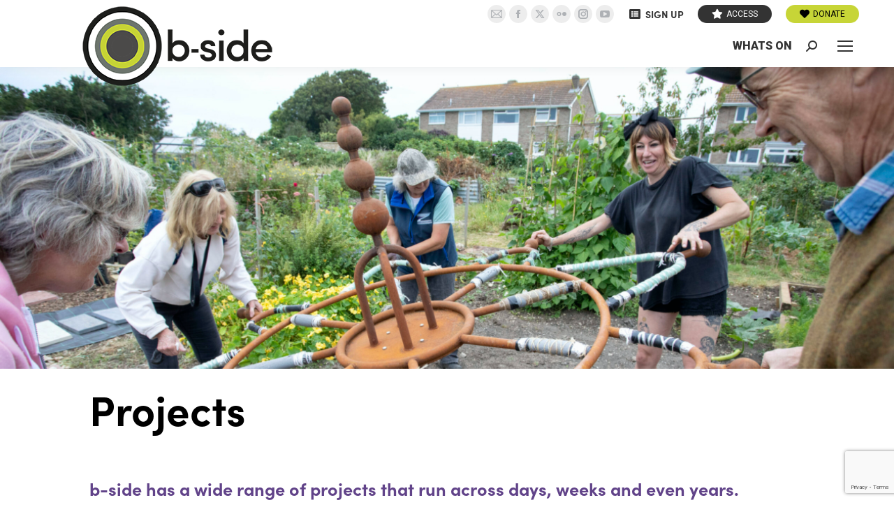

--- FILE ---
content_type: text/html; charset=UTF-8
request_url: https://b-side.org.uk/projects/
body_size: 24576
content:
<!DOCTYPE html>
<!--[if !(IE 6) | !(IE 7) | !(IE 8)  ]><!-->
<html lang="en-GB" class="no-js">
<!--<![endif]-->
<head>
<script src="https://cdn.jsdelivr.net/npm/isotope-layout@3.0.6/dist/isotope.pkgd.min.js"></script>
<link rel="stylesheet" href="https://use.typekit.net/phd5dgw.css">
<link href="//netdna.bootstrapcdn.com/font-awesome/3.2.1/css/font-awesome.css" rel="stylesheet">

	<meta charset="UTF-8" />
		<meta name="viewport" content="width=device-width, initial-scale=1, maximum-scale=1, user-scalable=0">
		<meta name="theme-color" content="#e6017e"/>	<link rel="profile" href="https://gmpg.org/xfn/11" />
	<title>Projects - B-Side Arts Festival</title>
<script id="cookieyes" type="text/javascript" src="https://cdn-cookieyes.com/client_data/f0b2d827cfe9f51d26037ad5/script.js"></script>
<!-- The SEO Framework by Sybre Waaijer -->
<meta name="robots" content="max-snippet:-1,max-image-preview:large,max-video-preview:-1" />
<link rel="canonical" href="https://b-side.org.uk/projects/" />
<meta property="og:type" content="website" />
<meta property="og:locale" content="en_GB" />
<meta property="og:site_name" content="B-Side Arts Festival" />
<meta property="og:title" content="Projects" />
<meta property="og:url" content="https://b-side.org.uk/projects/" />
<meta property="og:image" content="https://b-side.org.uk/wp-content/uploads/2019/10/Support-BG-Pink_2_0.png" />
<meta property="og:image:width" content="2160" />
<meta property="og:image:height" content="1000" />
<meta property="og:image:alt" content="Support-BG--Pink_2" />
<meta name="twitter:card" content="summary_large_image" />
<meta name="twitter:title" content="Projects" />
<meta name="twitter:image" content="https://b-side.org.uk/wp-content/uploads/2019/10/Support-BG-Pink_2_0.png" />
<meta name="twitter:image:alt" content="Support-BG--Pink_2" />
<meta name="google-site-verification" content="u8j_V9VpSpudRVfeWna4F4vRGQkz8F_0JK4v2UlmBCM" />
<script type="application/ld+json">{"@context":"https://schema.org","@graph":[{"@type":"WebSite","@id":"https://b-side.org.uk/#/schema/WebSite","url":"https://b-side.org.uk/","name":"B-Side Arts Festival","description":"internationally recognised and locally loved arts organisation","inLanguage":"en-GB","potentialAction":{"@type":"SearchAction","target":{"@type":"EntryPoint","urlTemplate":"https://b-side.org.uk/search/{search_term_string}/"},"query-input":"required name=search_term_string"},"publisher":{"@type":"Organization","@id":"https://b-side.org.uk/#/schema/Organization","name":"B-Side Arts Festival","url":"https://b-side.org.uk/"}},{"@type":"WebPage","@id":"https://b-side.org.uk/projects/","url":"https://b-side.org.uk/projects/","name":"Projects - B-Side Arts Festival","inLanguage":"en-GB","isPartOf":{"@id":"https://b-side.org.uk/#/schema/WebSite"},"breadcrumb":{"@type":"BreadcrumbList","@id":"https://b-side.org.uk/#/schema/BreadcrumbList","itemListElement":[{"@type":"ListItem","position":1,"item":"https://b-side.org.uk/","name":"B-Side Arts Festival"},{"@type":"ListItem","position":2,"name":"Projects"}]},"potentialAction":{"@type":"ReadAction","target":"https://b-side.org.uk/projects/"}}]}</script>
<!-- / The SEO Framework by Sybre Waaijer | 11.92ms meta | 4.41ms boot -->

<meta http-equiv="x-dns-prefetch-control" content="on">
<link href="https://app.ecwid.com" rel="preconnect" crossorigin />
<link href="https://ecomm.events" rel="preconnect" crossorigin />
<link href="https://d1q3axnfhmyveb.cloudfront.net" rel="preconnect" crossorigin />
<link href="https://dqzrr9k4bjpzk.cloudfront.net" rel="preconnect" crossorigin />
<link href="https://d1oxsl77a1kjht.cloudfront.net" rel="preconnect" crossorigin>
<link rel="prefetch" href="https://app.ecwid.com/script.js?96060537&data_platform=wporg&lang=en" as="script"/>
<link rel="prerender" href="https://b-side.org.uk/shop/"/>
<link rel='dns-prefetch' href='//static.addtoany.com' />
<link rel='dns-prefetch' href='//maps.googleapis.com' />
<link rel='dns-prefetch' href='//www.googletagmanager.com' />
<link rel='dns-prefetch' href='//fonts.googleapis.com' />
<link rel="alternate" type="application/rss+xml" title="B-Side Arts Festival &raquo; Feed" href="https://b-side.org.uk/feed/" />
<link rel="alternate" title="oEmbed (JSON)" type="application/json+oembed" href="https://b-side.org.uk/wp-json/oembed/1.0/embed?url=https%3A%2F%2Fb-side.org.uk%2Fprojects%2F" />
<link rel="alternate" title="oEmbed (XML)" type="text/xml+oembed" href="https://b-side.org.uk/wp-json/oembed/1.0/embed?url=https%3A%2F%2Fb-side.org.uk%2Fprojects%2F&#038;format=xml" />
<style id='wp-img-auto-sizes-contain-inline-css'>
img:is([sizes=auto i],[sizes^="auto," i]){contain-intrinsic-size:3000px 1500px}
/*# sourceURL=wp-img-auto-sizes-contain-inline-css */
</style>
<link rel='stylesheet' id='acf-vc-integrator-style-css' href='https://b-side.org.uk/wp-content/plugins/acf-vc-integrator/css/acf-vc-integrator-style.css?ver=6.9' media='all' />
<link rel='stylesheet' id='mec-select2-style-css' href='https://b-side.org.uk/wp-content/plugins/modern-events-calendar/assets/packages/select2/select2.min.css?ver=7.24.0' media='all' />
<link rel='stylesheet' id='mec-font-icons-css' href='https://b-side.org.uk/wp-content/plugins/modern-events-calendar/assets/css/iconfonts.css?ver=7.24.0' media='all' />
<link rel='stylesheet' id='mec-frontend-style-css' href='https://b-side.org.uk/wp-content/plugins/modern-events-calendar/assets/css/frontend.min.css?ver=7.24.0' media='all' />
<link rel='stylesheet' id='mec-tooltip-style-css' href='https://b-side.org.uk/wp-content/plugins/modern-events-calendar/assets/packages/tooltip/tooltip.css?ver=7.24.0' media='all' />
<link rel='stylesheet' id='mec-tooltip-shadow-style-css' href='https://b-side.org.uk/wp-content/plugins/modern-events-calendar/assets/packages/tooltip/tooltipster-sideTip-shadow.min.css?ver=7.24.0' media='all' />
<link rel='stylesheet' id='featherlight-css' href='https://b-side.org.uk/wp-content/plugins/modern-events-calendar/assets/packages/featherlight/featherlight.css?ver=7.24.0' media='all' />
<link rel='stylesheet' id='mec-lity-style-css' href='https://b-side.org.uk/wp-content/plugins/modern-events-calendar/assets/packages/lity/lity.min.css?ver=7.24.0' media='all' />
<link rel='stylesheet' id='mec-general-calendar-style-css' href='https://b-side.org.uk/wp-content/plugins/modern-events-calendar/assets/css/mec-general-calendar.css?ver=7.24.0' media='all' />
<style id='wp-emoji-styles-inline-css'>

	img.wp-smiley, img.emoji {
		display: inline !important;
		border: none !important;
		box-shadow: none !important;
		height: 1em !important;
		width: 1em !important;
		margin: 0 0.07em !important;
		vertical-align: -0.1em !important;
		background: none !important;
		padding: 0 !important;
	}
/*# sourceURL=wp-emoji-styles-inline-css */
</style>
<style id='wp-block-library-inline-css'>
:root{--wp-block-synced-color:#7a00df;--wp-block-synced-color--rgb:122,0,223;--wp-bound-block-color:var(--wp-block-synced-color);--wp-editor-canvas-background:#ddd;--wp-admin-theme-color:#007cba;--wp-admin-theme-color--rgb:0,124,186;--wp-admin-theme-color-darker-10:#006ba1;--wp-admin-theme-color-darker-10--rgb:0,107,160.5;--wp-admin-theme-color-darker-20:#005a87;--wp-admin-theme-color-darker-20--rgb:0,90,135;--wp-admin-border-width-focus:2px}@media (min-resolution:192dpi){:root{--wp-admin-border-width-focus:1.5px}}.wp-element-button{cursor:pointer}:root .has-very-light-gray-background-color{background-color:#eee}:root .has-very-dark-gray-background-color{background-color:#313131}:root .has-very-light-gray-color{color:#eee}:root .has-very-dark-gray-color{color:#313131}:root .has-vivid-green-cyan-to-vivid-cyan-blue-gradient-background{background:linear-gradient(135deg,#00d084,#0693e3)}:root .has-purple-crush-gradient-background{background:linear-gradient(135deg,#34e2e4,#4721fb 50%,#ab1dfe)}:root .has-hazy-dawn-gradient-background{background:linear-gradient(135deg,#faaca8,#dad0ec)}:root .has-subdued-olive-gradient-background{background:linear-gradient(135deg,#fafae1,#67a671)}:root .has-atomic-cream-gradient-background{background:linear-gradient(135deg,#fdd79a,#004a59)}:root .has-nightshade-gradient-background{background:linear-gradient(135deg,#330968,#31cdcf)}:root .has-midnight-gradient-background{background:linear-gradient(135deg,#020381,#2874fc)}:root{--wp--preset--font-size--normal:16px;--wp--preset--font-size--huge:42px}.has-regular-font-size{font-size:1em}.has-larger-font-size{font-size:2.625em}.has-normal-font-size{font-size:var(--wp--preset--font-size--normal)}.has-huge-font-size{font-size:var(--wp--preset--font-size--huge)}.has-text-align-center{text-align:center}.has-text-align-left{text-align:left}.has-text-align-right{text-align:right}.has-fit-text{white-space:nowrap!important}#end-resizable-editor-section{display:none}.aligncenter{clear:both}.items-justified-left{justify-content:flex-start}.items-justified-center{justify-content:center}.items-justified-right{justify-content:flex-end}.items-justified-space-between{justify-content:space-between}.screen-reader-text{border:0;clip-path:inset(50%);height:1px;margin:-1px;overflow:hidden;padding:0;position:absolute;width:1px;word-wrap:normal!important}.screen-reader-text:focus{background-color:#ddd;clip-path:none;color:#444;display:block;font-size:1em;height:auto;left:5px;line-height:normal;padding:15px 23px 14px;text-decoration:none;top:5px;width:auto;z-index:100000}html :where(.has-border-color){border-style:solid}html :where([style*=border-top-color]){border-top-style:solid}html :where([style*=border-right-color]){border-right-style:solid}html :where([style*=border-bottom-color]){border-bottom-style:solid}html :where([style*=border-left-color]){border-left-style:solid}html :where([style*=border-width]){border-style:solid}html :where([style*=border-top-width]){border-top-style:solid}html :where([style*=border-right-width]){border-right-style:solid}html :where([style*=border-bottom-width]){border-bottom-style:solid}html :where([style*=border-left-width]){border-left-style:solid}html :where(img[class*=wp-image-]){height:auto;max-width:100%}:where(figure){margin:0 0 1em}html :where(.is-position-sticky){--wp-admin--admin-bar--position-offset:var(--wp-admin--admin-bar--height,0px)}@media screen and (max-width:600px){html :where(.is-position-sticky){--wp-admin--admin-bar--position-offset:0px}}

/*# sourceURL=wp-block-library-inline-css */
</style><style id='global-styles-inline-css'>
:root{--wp--preset--aspect-ratio--square: 1;--wp--preset--aspect-ratio--4-3: 4/3;--wp--preset--aspect-ratio--3-4: 3/4;--wp--preset--aspect-ratio--3-2: 3/2;--wp--preset--aspect-ratio--2-3: 2/3;--wp--preset--aspect-ratio--16-9: 16/9;--wp--preset--aspect-ratio--9-16: 9/16;--wp--preset--color--black: #000000;--wp--preset--color--cyan-bluish-gray: #abb8c3;--wp--preset--color--white: #FFF;--wp--preset--color--pale-pink: #f78da7;--wp--preset--color--vivid-red: #cf2e2e;--wp--preset--color--luminous-vivid-orange: #ff6900;--wp--preset--color--luminous-vivid-amber: #fcb900;--wp--preset--color--light-green-cyan: #7bdcb5;--wp--preset--color--vivid-green-cyan: #00d084;--wp--preset--color--pale-cyan-blue: #8ed1fc;--wp--preset--color--vivid-cyan-blue: #0693e3;--wp--preset--color--vivid-purple: #9b51e0;--wp--preset--color--accent: #e6017e;--wp--preset--color--dark-gray: #111;--wp--preset--color--light-gray: #767676;--wp--preset--gradient--vivid-cyan-blue-to-vivid-purple: linear-gradient(135deg,rgb(6,147,227) 0%,rgb(155,81,224) 100%);--wp--preset--gradient--light-green-cyan-to-vivid-green-cyan: linear-gradient(135deg,rgb(122,220,180) 0%,rgb(0,208,130) 100%);--wp--preset--gradient--luminous-vivid-amber-to-luminous-vivid-orange: linear-gradient(135deg,rgb(252,185,0) 0%,rgb(255,105,0) 100%);--wp--preset--gradient--luminous-vivid-orange-to-vivid-red: linear-gradient(135deg,rgb(255,105,0) 0%,rgb(207,46,46) 100%);--wp--preset--gradient--very-light-gray-to-cyan-bluish-gray: linear-gradient(135deg,rgb(238,238,238) 0%,rgb(169,184,195) 100%);--wp--preset--gradient--cool-to-warm-spectrum: linear-gradient(135deg,rgb(74,234,220) 0%,rgb(151,120,209) 20%,rgb(207,42,186) 40%,rgb(238,44,130) 60%,rgb(251,105,98) 80%,rgb(254,248,76) 100%);--wp--preset--gradient--blush-light-purple: linear-gradient(135deg,rgb(255,206,236) 0%,rgb(152,150,240) 100%);--wp--preset--gradient--blush-bordeaux: linear-gradient(135deg,rgb(254,205,165) 0%,rgb(254,45,45) 50%,rgb(107,0,62) 100%);--wp--preset--gradient--luminous-dusk: linear-gradient(135deg,rgb(255,203,112) 0%,rgb(199,81,192) 50%,rgb(65,88,208) 100%);--wp--preset--gradient--pale-ocean: linear-gradient(135deg,rgb(255,245,203) 0%,rgb(182,227,212) 50%,rgb(51,167,181) 100%);--wp--preset--gradient--electric-grass: linear-gradient(135deg,rgb(202,248,128) 0%,rgb(113,206,126) 100%);--wp--preset--gradient--midnight: linear-gradient(135deg,rgb(2,3,129) 0%,rgb(40,116,252) 100%);--wp--preset--font-size--small: 13px;--wp--preset--font-size--medium: 20px;--wp--preset--font-size--large: 36px;--wp--preset--font-size--x-large: 42px;--wp--preset--spacing--20: 0.44rem;--wp--preset--spacing--30: 0.67rem;--wp--preset--spacing--40: 1rem;--wp--preset--spacing--50: 1.5rem;--wp--preset--spacing--60: 2.25rem;--wp--preset--spacing--70: 3.38rem;--wp--preset--spacing--80: 5.06rem;--wp--preset--shadow--natural: 6px 6px 9px rgba(0, 0, 0, 0.2);--wp--preset--shadow--deep: 12px 12px 50px rgba(0, 0, 0, 0.4);--wp--preset--shadow--sharp: 6px 6px 0px rgba(0, 0, 0, 0.2);--wp--preset--shadow--outlined: 6px 6px 0px -3px rgb(255, 255, 255), 6px 6px rgb(0, 0, 0);--wp--preset--shadow--crisp: 6px 6px 0px rgb(0, 0, 0);}:where(.is-layout-flex){gap: 0.5em;}:where(.is-layout-grid){gap: 0.5em;}body .is-layout-flex{display: flex;}.is-layout-flex{flex-wrap: wrap;align-items: center;}.is-layout-flex > :is(*, div){margin: 0;}body .is-layout-grid{display: grid;}.is-layout-grid > :is(*, div){margin: 0;}:where(.wp-block-columns.is-layout-flex){gap: 2em;}:where(.wp-block-columns.is-layout-grid){gap: 2em;}:where(.wp-block-post-template.is-layout-flex){gap: 1.25em;}:where(.wp-block-post-template.is-layout-grid){gap: 1.25em;}.has-black-color{color: var(--wp--preset--color--black) !important;}.has-cyan-bluish-gray-color{color: var(--wp--preset--color--cyan-bluish-gray) !important;}.has-white-color{color: var(--wp--preset--color--white) !important;}.has-pale-pink-color{color: var(--wp--preset--color--pale-pink) !important;}.has-vivid-red-color{color: var(--wp--preset--color--vivid-red) !important;}.has-luminous-vivid-orange-color{color: var(--wp--preset--color--luminous-vivid-orange) !important;}.has-luminous-vivid-amber-color{color: var(--wp--preset--color--luminous-vivid-amber) !important;}.has-light-green-cyan-color{color: var(--wp--preset--color--light-green-cyan) !important;}.has-vivid-green-cyan-color{color: var(--wp--preset--color--vivid-green-cyan) !important;}.has-pale-cyan-blue-color{color: var(--wp--preset--color--pale-cyan-blue) !important;}.has-vivid-cyan-blue-color{color: var(--wp--preset--color--vivid-cyan-blue) !important;}.has-vivid-purple-color{color: var(--wp--preset--color--vivid-purple) !important;}.has-black-background-color{background-color: var(--wp--preset--color--black) !important;}.has-cyan-bluish-gray-background-color{background-color: var(--wp--preset--color--cyan-bluish-gray) !important;}.has-white-background-color{background-color: var(--wp--preset--color--white) !important;}.has-pale-pink-background-color{background-color: var(--wp--preset--color--pale-pink) !important;}.has-vivid-red-background-color{background-color: var(--wp--preset--color--vivid-red) !important;}.has-luminous-vivid-orange-background-color{background-color: var(--wp--preset--color--luminous-vivid-orange) !important;}.has-luminous-vivid-amber-background-color{background-color: var(--wp--preset--color--luminous-vivid-amber) !important;}.has-light-green-cyan-background-color{background-color: var(--wp--preset--color--light-green-cyan) !important;}.has-vivid-green-cyan-background-color{background-color: var(--wp--preset--color--vivid-green-cyan) !important;}.has-pale-cyan-blue-background-color{background-color: var(--wp--preset--color--pale-cyan-blue) !important;}.has-vivid-cyan-blue-background-color{background-color: var(--wp--preset--color--vivid-cyan-blue) !important;}.has-vivid-purple-background-color{background-color: var(--wp--preset--color--vivid-purple) !important;}.has-black-border-color{border-color: var(--wp--preset--color--black) !important;}.has-cyan-bluish-gray-border-color{border-color: var(--wp--preset--color--cyan-bluish-gray) !important;}.has-white-border-color{border-color: var(--wp--preset--color--white) !important;}.has-pale-pink-border-color{border-color: var(--wp--preset--color--pale-pink) !important;}.has-vivid-red-border-color{border-color: var(--wp--preset--color--vivid-red) !important;}.has-luminous-vivid-orange-border-color{border-color: var(--wp--preset--color--luminous-vivid-orange) !important;}.has-luminous-vivid-amber-border-color{border-color: var(--wp--preset--color--luminous-vivid-amber) !important;}.has-light-green-cyan-border-color{border-color: var(--wp--preset--color--light-green-cyan) !important;}.has-vivid-green-cyan-border-color{border-color: var(--wp--preset--color--vivid-green-cyan) !important;}.has-pale-cyan-blue-border-color{border-color: var(--wp--preset--color--pale-cyan-blue) !important;}.has-vivid-cyan-blue-border-color{border-color: var(--wp--preset--color--vivid-cyan-blue) !important;}.has-vivid-purple-border-color{border-color: var(--wp--preset--color--vivid-purple) !important;}.has-vivid-cyan-blue-to-vivid-purple-gradient-background{background: var(--wp--preset--gradient--vivid-cyan-blue-to-vivid-purple) !important;}.has-light-green-cyan-to-vivid-green-cyan-gradient-background{background: var(--wp--preset--gradient--light-green-cyan-to-vivid-green-cyan) !important;}.has-luminous-vivid-amber-to-luminous-vivid-orange-gradient-background{background: var(--wp--preset--gradient--luminous-vivid-amber-to-luminous-vivid-orange) !important;}.has-luminous-vivid-orange-to-vivid-red-gradient-background{background: var(--wp--preset--gradient--luminous-vivid-orange-to-vivid-red) !important;}.has-very-light-gray-to-cyan-bluish-gray-gradient-background{background: var(--wp--preset--gradient--very-light-gray-to-cyan-bluish-gray) !important;}.has-cool-to-warm-spectrum-gradient-background{background: var(--wp--preset--gradient--cool-to-warm-spectrum) !important;}.has-blush-light-purple-gradient-background{background: var(--wp--preset--gradient--blush-light-purple) !important;}.has-blush-bordeaux-gradient-background{background: var(--wp--preset--gradient--blush-bordeaux) !important;}.has-luminous-dusk-gradient-background{background: var(--wp--preset--gradient--luminous-dusk) !important;}.has-pale-ocean-gradient-background{background: var(--wp--preset--gradient--pale-ocean) !important;}.has-electric-grass-gradient-background{background: var(--wp--preset--gradient--electric-grass) !important;}.has-midnight-gradient-background{background: var(--wp--preset--gradient--midnight) !important;}.has-small-font-size{font-size: var(--wp--preset--font-size--small) !important;}.has-medium-font-size{font-size: var(--wp--preset--font-size--medium) !important;}.has-large-font-size{font-size: var(--wp--preset--font-size--large) !important;}.has-x-large-font-size{font-size: var(--wp--preset--font-size--x-large) !important;}
/*# sourceURL=global-styles-inline-css */
</style>

<style id='classic-theme-styles-inline-css'>
/*! This file is auto-generated */
.wp-block-button__link{color:#fff;background-color:#32373c;border-radius:9999px;box-shadow:none;text-decoration:none;padding:calc(.667em + 2px) calc(1.333em + 2px);font-size:1.125em}.wp-block-file__button{background:#32373c;color:#fff;text-decoration:none}
/*# sourceURL=/wp-includes/css/classic-themes.min.css */
</style>
<link rel='stylesheet' id='contact-form-7-css' href='https://b-side.org.uk/wp-content/plugins/contact-form-7/includes/css/styles.css?ver=6.1.4' media='all' />
<link rel='stylesheet' id='ecwid-css-css' href='https://b-side.org.uk/wp-content/plugins/ecwid-shopping-cart/css/frontend.css?ver=7.0.5' media='all' />
<link rel='stylesheet' id='eviivo-booking-css-css' href='https://b-side.org.uk/wp-content/plugins/eviivo-booking-widget/assets/dist/css/front.min.css?cache=7b84618aab2ec994446e42b7b1771526&#038;ver=6.9' media='all' />
<link rel='stylesheet' id='waiting-list-frontend-styles-css' href='https://b-side.org.uk/wp-content/plugins/mec-waiting-list/assets/frontend/css/waiting-list-styles.css?ver=1.4.0' media='all' />
<link rel='stylesheet' id='ewd-ulb-main-css' href='https://b-side.org.uk/wp-content/plugins/ultimate-lightbox/assets/css/ewd-ulb-main.css?ver=6.9' media='all' />
<link rel='stylesheet' id='ewd-ulb-twentytwenty-css' href='https://b-side.org.uk/wp-content/plugins/ultimate-lightbox/assets/css/twentytwenty.css?ver=6.9' media='all' />
<link rel='stylesheet' id='search-filter-plugin-styles-css' href='https://b-side.org.uk/wp-content/plugins/search-filter-pro/public/assets/css/search-filter.min.css?ver=2.5.21' media='all' />
<link rel='stylesheet' id='flexslider-css' href='https://b-side.org.uk/wp-content/themes/dt-b-side/css/flexslider.css?ver=6.9' media='all' />
<link rel='stylesheet' id='parent-style-css' href='https://b-side.org.uk/wp-content/themes/dt-the7/style.css?ver=6.9' media='all' />
<link rel='stylesheet' id='child-style-css' href='https://b-side.org.uk/wp-content/themes/dt-b-side/style.css?ver=6.9' media='all' />
<link rel='stylesheet' id='the7-font-css' href='https://b-side.org.uk/wp-content/themes/dt-the7/fonts/icomoon-the7-font/icomoon-the7-font.min.css?ver=6.9' media='all' />
<link rel='stylesheet' id='the7-awesome-fonts-css' href='https://b-side.org.uk/wp-content/themes/dt-the7/fonts/FontAwesome/css/all.min.css?ver=6.9' media='all' />
<link rel='stylesheet' id='js_composer_front-css' href='https://b-side.org.uk/wp-content/plugins/js_composer/assets/css/js_composer.min.css?ver=8.7.2' media='all' />
<link rel='stylesheet' id='dt-web-fonts-css' href='https://fonts.googleapis.com/css?family=Roboto:400,500,600,700,700oblique,800,900normal%7COpen+Sans:400,600,700' media='all' />
<link rel='stylesheet' id='dt-main-css' href='https://b-side.org.uk/wp-content/themes/dt-the7/css/main.min.css?ver=6.9' media='all' />
<style id='dt-main-inline-css'>
body #load {
  display: block;
  height: 100%;
  overflow: hidden;
  position: fixed;
  width: 100%;
  z-index: 9901;
  opacity: 1;
  visibility: visible;
  transition: all .35s ease-out;
}
.load-wrap {
  width: 100%;
  height: 100%;
  background-position: center center;
  background-repeat: no-repeat;
  text-align: center;
  display: -ms-flexbox;
  display: -ms-flex;
  display: flex;
  -ms-align-items: center;
  -ms-flex-align: center;
  align-items: center;
  -ms-flex-flow: column wrap;
  flex-flow: column wrap;
  -ms-flex-pack: center;
  -ms-justify-content: center;
  justify-content: center;
}
.load-wrap > svg {
  position: absolute;
  top: 50%;
  left: 50%;
  transform: translate(-50%,-50%);
}
#load {
  background: var(--the7-elementor-beautiful-loading-bg,#ffffff);
  --the7-beautiful-spinner-color2: var(--the7-beautiful-spinner-color,#e6017e);
}

/*# sourceURL=dt-main-inline-css */
</style>
<link rel='stylesheet' id='the7-custom-scrollbar-css' href='https://b-side.org.uk/wp-content/themes/dt-the7/lib/custom-scrollbar/custom-scrollbar.min.css?ver=6.9' media='all' />
<link rel='stylesheet' id='the7-wpbakery-css' href='https://b-side.org.uk/wp-content/themes/dt-the7/css/wpbakery.min.css?ver=6.9' media='all' />
<link rel='stylesheet' id='the7-core-css' href='https://b-side.org.uk/wp-content/plugins/dt-the7-core/assets/css/post-type.min.css?ver=2.7.12' media='all' />
<link rel='stylesheet' id='addtoany-css' href='https://b-side.org.uk/wp-content/plugins/add-to-any/addtoany.min.css?ver=1.16' media='all' />
<style id='addtoany-inline-css'>
@media screen and (max-width:680px){
.a2a_floating_style.a2a_vertical_style{display:none;}
}
@media screen and (min-width:681px){
.a2a_floating_style.a2a_default_style{display:none;}
}
/*# sourceURL=addtoany-inline-css */
</style>
<link rel='stylesheet' id='the7-css-vars-css' href='https://b-side.org.uk/wp-content/uploads/the7-css/css-vars.css?ver=3b46328e023b' media='all' />
<link rel='stylesheet' id='dt-custom-css' href='https://b-side.org.uk/wp-content/uploads/the7-css/custom.css?ver=3b46328e023b' media='all' />
<link rel='stylesheet' id='dt-media-css' href='https://b-side.org.uk/wp-content/uploads/the7-css/media.css?ver=3b46328e023b' media='all' />
<link rel='stylesheet' id='the7-elements-css' href='https://b-side.org.uk/wp-content/uploads/the7-css/post-type-dynamic.css?ver=3b46328e023b' media='all' />
<link rel='stylesheet' id='style-css' href='https://b-side.org.uk/wp-content/themes/dt-b-side/style.css?ver=6.9' media='all' />
<link rel='stylesheet' id='ultimate-vc-addons-style-css' href='https://b-side.org.uk/wp-content/plugins/Ultimate_VC_Addons/assets/min-css/style.min.css?ver=3.21.2' media='all' />
<link rel='stylesheet' id='custom-layouts-styles-css' href='https://b-side.org.uk/wp-content/uploads/custom-layouts/style.css?ver=61' media='all' />
<script src="https://b-side.org.uk/wp-includes/js/jquery/jquery.min.js?ver=3.7.1" id="jquery-core-js"></script>
<script src="https://b-side.org.uk/wp-includes/js/jquery/jquery-migrate.min.js?ver=3.4.1" id="jquery-migrate-js"></script>
<script id="addtoany-core-js-before">
window.a2a_config=window.a2a_config||{};a2a_config.callbacks=[];a2a_config.overlays=[];a2a_config.templates={};a2a_localize = {
	Share: "Share",
	Save: "Save",
	Subscribe: "Subscribe",
	Email: "Email",
	Bookmark: "Bookmark",
	ShowAll: "Show All",
	ShowLess: "Show less",
	FindServices: "Find service(s)",
	FindAnyServiceToAddTo: "Instantly find any service to add to",
	PoweredBy: "Powered by",
	ShareViaEmail: "Share via email",
	SubscribeViaEmail: "Subscribe via email",
	BookmarkInYourBrowser: "Bookmark in your browser",
	BookmarkInstructions: "Press Ctrl+D or \u2318+D to bookmark this page",
	AddToYourFavorites: "Add to your favourites",
	SendFromWebOrProgram: "Send from any email address or email program",
	EmailProgram: "Email program",
	More: "More&#8230;",
	ThanksForSharing: "Thanks for sharing!",
	ThanksForFollowing: "Thanks for following!"
};


//# sourceURL=addtoany-core-js-before
</script>
<script defer src="https://static.addtoany.com/menu/page.js" id="addtoany-core-js"></script>
<script defer src="https://b-side.org.uk/wp-content/plugins/add-to-any/addtoany.min.js?ver=1.1" id="addtoany-jquery-js"></script>
<script id="ewd-ulb-js-extra">
var ewd_ulb_php_add_data = {"add_lightbox":"[\"image_class\"]","image_class_list":"slideshowimage,attachment-full","image_selector_list":"","min_height":"","min_width":"","overlay_text_source":"alt"};
//# sourceURL=ewd-ulb-js-extra
</script>
<script src="https://b-side.org.uk/wp-content/plugins/ultimate-lightbox/assets/js/ewd-ulb.js?ver=1.1.10" id="ewd-ulb-js"></script>
<script src="https://b-side.org.uk/wp-content/plugins/ultimate-lightbox/assets/js/jquery.event.move.js?ver=1" id="event-move-js"></script>
<script src="https://b-side.org.uk/wp-content/plugins/ultimate-lightbox/assets/js/jquery.twentytwenty.js?ver=1" id="twenty-twenty-js"></script>
<script id="ultimate-lightbox-js-extra">
var ewd_ulb_php_data = {"custom_css":"","styling_options":"\u003Cstyle\u003E.ewd-ulb-slide-overlay { display: none !important; }\u003C/style\u003E","background_close":"1","gallery_loop":"1","show_thumbnails":"bottom","show_thumbnail_toggle":"1","show_progress_bar":"","autoplay":"","autoplay_interval":"","transition_class":"ewd-ulb-no-transition","hide_elements":["title","description","thumbnails"],"controls":{"top_right_controls":["exit"],"top_left_controls":["autoplay","zoom"],"bottom_right_controls":["slide_counter"],"bottom_left_controls":[]},"ulb_arrow":"a","ulb_icon_set":"a","curtain_slide":null,"mousewheel_navigation":"1","lightbox_class":"","lightbox_background_class":""};
//# sourceURL=ultimate-lightbox-js-extra
</script>
<script src="https://b-side.org.uk/wp-content/plugins/ultimate-lightbox/assets/js/ultimate-lightbox.js?ver=1.1.10" id="ultimate-lightbox-js"></script>
<script src="https://b-side.org.uk/wp-content/plugins/ultimate-lightbox/assets/js/jquery.mousewheel.min.js?ver=1" id="jquery.mousewheel.min-js"></script>
<script id="search-filter-plugin-build-js-extra">
var SF_LDATA = {"ajax_url":"https://b-side.org.uk/wp-admin/admin-ajax.php","home_url":"https://b-side.org.uk/","extensions":[]};
//# sourceURL=search-filter-plugin-build-js-extra
</script>
<script src="https://b-side.org.uk/wp-content/plugins/search-filter-pro/public/assets/js/search-filter-build.min.js?ver=2.5.21" id="search-filter-plugin-build-js"></script>
<script src="https://b-side.org.uk/wp-content/plugins/search-filter-pro/public/assets/js/chosen.jquery.min.js?ver=2.5.21" id="search-filter-plugin-chosen-js"></script>
<script id="search-filter-wpb-pb-js-extra">
var SFVC_DATA = {"ajax_url":"https://b-side.org.uk/wp-admin/admin-ajax.php","home_url":"https://b-side.org.uk/"};
//# sourceURL=search-filter-wpb-pb-js-extra
</script>
<script src="https://b-side.org.uk/wp-content/plugins/search-filter-wpb-pb/js/vc-frontend-search-filter.js?ver=1.0.2" id="search-filter-wpb-pb-js"></script>
<script id="dt-above-fold-js-extra">
var dtLocal = {"themeUrl":"https://b-side.org.uk/wp-content/themes/dt-the7","passText":"To view this protected post, enter the password below:","moreButtonText":{"loading":"Loading...","loadMore":"Load more"},"postID":"5011","ajaxurl":"https://b-side.org.uk/wp-admin/admin-ajax.php","REST":{"baseUrl":"https://b-side.org.uk/wp-json/the7/v1","endpoints":{"sendMail":"/send-mail"}},"contactMessages":{"required":"One or more fields have an error. Please check and try again.","terms":"Please accept the privacy policy.","fillTheCaptchaError":"Please, fill the captcha."},"captchaSiteKey":"","ajaxNonce":"a05b965eea","pageData":{"type":"page","template":null,"layout":null},"themeSettings":{"smoothScroll":"off","lazyLoading":false,"desktopHeader":{"height":110},"ToggleCaptionEnabled":"disabled","ToggleCaption":"Navigation","floatingHeader":{"showAfter":94,"showMenu":true,"height":60,"logo":{"showLogo":true,"html":"\u003Cimg class=\" preload-me\" src=\"https://b-side.org.uk/wp-content/uploads/2023/06/b-side-logo_green.png\" srcset=\"https://b-side.org.uk/wp-content/uploads/2023/06/b-side-logo_green.png 279w, https://b-side.org.uk/wp-content/uploads/2023/06/b-side-logo_green.png 279w\" width=\"279\" height=\"120\"   sizes=\"279px\" alt=\"B-Side Arts Festival\" /\u003E","url":"https://b-side.org.uk/"}},"topLine":{"floatingTopLine":{"logo":{"showLogo":false,"html":""}}},"mobileHeader":{"firstSwitchPoint":2600,"secondSwitchPoint":778,"firstSwitchPointHeight":60,"secondSwitchPointHeight":60,"mobileToggleCaptionEnabled":"disabled","mobileToggleCaption":"Menu"},"stickyMobileHeaderFirstSwitch":{"logo":{"html":"\u003Cimg class=\" preload-me\" src=\"https://b-side.org.uk/wp-content/uploads/2023/06/b-side-logo_green.png\" srcset=\"https://b-side.org.uk/wp-content/uploads/2023/06/b-side-logo_green.png 279w, https://b-side.org.uk/wp-content/uploads/2023/06/b-side-logo_green.png 279w\" width=\"279\" height=\"120\"   sizes=\"279px\" alt=\"B-Side Arts Festival\" /\u003E"}},"stickyMobileHeaderSecondSwitch":{"logo":{"html":"\u003Cimg class=\" preload-me\" src=\"https://b-side.org.uk/wp-content/uploads/2023/06/b-side-logo_green.png\" srcset=\"https://b-side.org.uk/wp-content/uploads/2023/06/b-side-logo_green.png 279w, https://b-side.org.uk/wp-content/uploads/2023/06/b-side-logo_green.png 279w\" width=\"279\" height=\"120\"   sizes=\"279px\" alt=\"B-Side Arts Festival\" /\u003E"}},"sidebar":{"switchPoint":992},"boxedWidth":"1280px"},"VCMobileScreenWidth":"768"};
var dtShare = {"shareButtonText":{"facebook":"Share on Facebook","twitter":"Share on X","pinterest":"Pin it","linkedin":"Share on Linkedin","whatsapp":"Share on Whatsapp"},"overlayOpacity":"85"};
//# sourceURL=dt-above-fold-js-extra
</script>
<script src="https://b-side.org.uk/wp-content/themes/dt-the7/js/above-the-fold.min.js?ver=6.9" id="dt-above-fold-js"></script>

<!-- Google tag (gtag.js) snippet added by Site Kit -->
<!-- Google Analytics snippet added by Site Kit -->
<script src="https://www.googletagmanager.com/gtag/js?id=GT-55NNGL3" id="google_gtagjs-js" async></script>
<script id="google_gtagjs-js-after">
window.dataLayer = window.dataLayer || [];function gtag(){dataLayer.push(arguments);}
gtag("set","linker",{"domains":["b-side.org.uk"]});
gtag("js", new Date());
gtag("set", "developer_id.dZTNiMT", true);
gtag("config", "GT-55NNGL3");
//# sourceURL=google_gtagjs-js-after
</script>
<script src="https://b-side.org.uk/wp-content/plugins/Ultimate_VC_Addons/assets/min-js/ultimate-params.min.js?ver=3.21.2" id="ultimate-vc-addons-params-js"></script>
<script></script><link rel="https://api.w.org/" href="https://b-side.org.uk/wp-json/" /><link rel="alternate" title="JSON" type="application/json" href="https://b-side.org.uk/wp-json/wp/v2/pages/5011" /><link rel="EditURI" type="application/rsd+xml" title="RSD" href="https://b-side.org.uk/xmlrpc.php?rsd" />
<script data-cfasync="false" data-no-optimize="1" type="text/javascript">
window.ec = window.ec || Object()
window.ec.config = window.ec.config || Object();
window.ec.config.enable_canonical_urls = true;

</script>
        <!--noptimize-->
        <script data-cfasync="false" type="text/javascript">
            window.ec = window.ec || Object();
            window.ec.config = window.ec.config || Object();
            window.ec.config.store_main_page_url = 'https://b-side.org.uk/shop/';
        </script>
        <!--/noptimize-->
        <meta name="generator" content="Site Kit by Google 1.170.0" />    
    <script type="text/javascript">
        var ajaxurl = 'https://b-side.org.uk/wp-admin/admin-ajax.php';
    </script>
<meta property="og:site_name" content="B-Side Arts Festival" />
<meta property="og:title" content="Projects" />
<meta property="og:image" content="https://b-side.org.uk/wp-content/uploads/2019/10/Support-BG-Pink_2_0.png" />
<meta property="og:url" content="https://b-side.org.uk/projects/" />
<meta property="og:type" content="article" />
<meta name="generator" content="Powered by WPBakery Page Builder - drag and drop page builder for WordPress."/>
<script type="text/javascript" id="the7-loader-script">
document.addEventListener("DOMContentLoaded", function(event) {
	var load = document.getElementById("load");
	if(!load.classList.contains('loader-removed')){
		var removeLoading = setTimeout(function() {
			load.className += " loader-removed";
		}, 300);
	}
});
</script>
		<link rel="icon" href="https://b-side.org.uk/wp-content/uploads/2023/06/target-header_green.svg" type="" sizes="16x16"/><link rel="icon" href="https://b-side.org.uk/wp-content/uploads/2023/06/target-header_green.svg" type="" sizes="32x32"/><link rel="apple-touch-icon" href="https://b-side.org.uk/wp-content/uploads/2023/06/target-header_green.svg"><link rel="apple-touch-icon" sizes="76x76" href="https://b-side.org.uk/wp-content/uploads/2023/06/target-header_green.svg"><link rel="apple-touch-icon" sizes="120x120" href="https://b-side.org.uk/wp-content/uploads/2023/06/target-header_green.svg"><link rel="apple-touch-icon" sizes="152x152" href="https://b-side.org.uk/wp-content/uploads/2023/06/target-header_green.svg">		<style id="wp-custom-css">
			.mobile-mini-widgets-in-menu {
    display: flex;
   justify-content: center;
  align-items: center;
  text-align: center !important;
  flex-direction: column-reverse;
}


.dt-mobile-header .mobile-mini-widgets-in-menu>* {
    margin: 5px 5px 5px 5px;
}


  .side-header-h-stroke .show-on-second-switch,
  .masthead .mobile-mini-widgets .show-on-second-switch {
    display: flex; /* Override the plugin's code to show the mobile widget section */
  }

/* Override the plugin's CSS to show the mobile widget section on all screen sizes */
.side-header-h-stroke .show-on-second-switch,
.masthead .mobile-mini-widgets .show-on-second-switch {
  display: flex;
}

.mobile-mini-widgets-in-menu .in-menu-second-switch, .show-on-second-switch, .masthead .show-on-second-switch {
  display: flex;}


/* Display mobile widgets on all screen sizes */
.dt-menu-widgets {
    display: block !important;
}

/* Hide the default desktop widgets */
.desktop-side-widgets {
    display: none !important;
}
.mobile-mini-widgets-in-menu.first-switch-no-widgets {
    padding-top: 20px;
}

.shopdiv {
    padding-top: 40px;
    padding-left: calc(50% - 40vw);
    padding-right: calc(50% - 40vw);
}

html#ecwid_html body#the7\-body .ec-size .ec-store .grid__products--appearance-hover .grid-product:not(.grid-product--skip-hover) .grid-product__wrap-inner:hover .grid-product__shadow {
    background-color: rgba(55,55,55,0.6) !important;
    transition: background-color .2s ease 0s;
}

html body .eviivo-booking-form .eviivo-button-primary {
       border-radius: 25px 
}

.pika-button:hover {
       background: #28b8cb;
}

html body .pika-single .is-selected .pika-button.eviivo-interval,html body .pika-single .pika-button.eviivo-interval {
    background: #28b8cb;
}
html body .pika-single .is-selected .pika-button.eviivo-interval {
    box-shadow: inset 0 0 1px #28b8cb;
}

html body .eviivo-rooms-selector.eviivo-room-count-1 .eviivo-input-rooms {
    float: left;
    width: 33%;
    border-top: none;
}


#footer .wf-container {
    margin: 0 -15px;
    display: flex;
    flex-direction: row;
    flex-wrap: wrap;
    align-items: center;
	align-content: center; }

.footer .widget {
      text-align: center;
}

.menu-item-has-children > .sub-menu {
    visibility: hidden; /* Hide the submenu */
    opacity: 0; /* Make the submenu transparent */
    max-height: 0; /* Set initial max-height */
    overflow: hidden; /* Ensure no content spills out */
    transition: opacity 0.5s ease, visibility 0s linear 0.5s, max-height 1.5s ease; /* Animate opacity and max-height */
}

.menu-item-has-children:hover > .sub-menu {
    visibility: visible; /* Ensure the submenu is visible when hovered */
    opacity: 1; /* Make the submenu fully opaque */
    max-height: 500px; /* Set to the maximum height your submenu might need */
    transition-delay: .0s; /* Apply transition effect immediately */
	padding-bottom: 10px;
}


/* Styles for mobile */
@media (max-width: 568px) {
    .menu-item-has-children > .sub-menu {
        visibility: visible;
        opacity: 1;
        max-height: none; /* Remove max-height restriction */
        transition: none; /* No transition effect */
				padding-bottom: 10px;
    }

    /* You might not need this part if you want the submenu always open, 
       but if you want to keep toggle functionality, you might adjust or keep it */
    .menu-item-has-children:hover > .sub-menu {
        visibility: visible;
        opacity: 1;
        max-height: none;
				padding-bottom: 10px;
    }
}

.objectdivs {
	display: flex;
}

.otherimagesdiv {
	display: flex;
	gap: 10px;
}

.objectdetail {
		flex: 1;
	margin: 5px;
	}

.objectimage {
		flex: 1;
		margin: 5px;
	}
@media (max-width: 768px) {
	.objectdivs {
		flex-direction: column-reverse;}
.primaryimagediv {
	max-width: 100vw; }
	.primaryimagediv img{
max-width: 92vw;
}
		
}




.objectiddiv:before{margin-right: 10px; font-size: 0.8em;font-weight: 300;content:'Library Object ID';}

.artworktypediv:before{margin-right: 10px; font-size: 0.8em;font-weight: 300;content:'artwork type';}
.creatordiv:before{margin-right: 10px; font-size: 0.8em;font-weight: 300;content:'creator';}
.directurldiv:before{margin-right: 10px; font-size: 0.8em;font-weight: 300;content:'direct url';}
.externallinksdiv:before{margin-right: 10px; font-size: 0.8em;font-weight: 300;content:'external links';}
.fulldescriptiondiv:before{margin-right: 10px; font-size: 0.8em;font-weight: 300;content:'full description';}
.locationdiv:before{margin-right: 10px; font-size: 0.8em;font-weight: 300;content:'location';}
.mainobjectdownloaddiv:before{margin-right: 10px; font-size: 0.8em;font-weight: 300;content:' object download';}
.namediv:before{margin-right: 10px; font-size: 0.8em;font-weight: 300;content:'name';}
.objecttypediv:before{margin-right: 10px; font-size: 0.8em;font-weight: 300;content:'object type';}
.otherdownloadsdiv:before{margin-right: 10px; font-size: 0.8em;font-weight: 300;content:'other downloads';}
.otherimagesdiv:before{top: 0; margin-right: 10px; font-size: 0.8em;font-weight: 300;content:'other images';}
.primaryimagediv:before{top: 0; margin-right: 10px; font-size: 0.8em;font-weight: 300;content:'primary image';}
.relateddiv:before{margin-right: 10px; font-size: 0.8em;font-weight: 300;content:'related content';}
.websitehostdiv:before{margin-right: 10px; font-size: 0.8em;font-weight: 300;content:'website or host';}


.objectdetail button {
background-color: 
#e6017e;
    text-transform: uppercase;
    border-radius: 25px;
    border-color: #fff;
    padding-left: 10px;
    padding-right: 10px;
    padding-top: 8px;
    border-style: solid;
    padding-bottom: 8px;
    font-weight: 600;
    display: inline-block;
    color: #fff !important;
    cursor: pointer;
    font-size: 14px;
    line-height: 20px;
    text-decoration: none;
}

.libpage {
   margin-left: calc(50% - 40vw);
    margin-right: calc(50% - 40vw);
}


.mec-wrap h4 {
	font-weight: bolder;
}

.mec-event-schedule-content dl dt.mec-schedule-description {
    font-weight: 400;
	font-size: 1.4em;
	color: #614389;
}

.mec-next-event-details h3 {
  text-align: left !important;
}

.eventtitleocc {
	display: flex;
	 flex-direction: row;
	justify-content: flex-start;
}

.eventtitleocc .mec-sl-calendar {
	    margin-left: 2px;
	font-size: 1.2em;
	font-weight: 500;
}


#mec_search_form_9514 {
    display: flex;
    justify-content: space-between;
    align-items: stretch;
    flex-wrap: nowrap;
		flex-direction: row-reverse;
}


@media (max-width: 1268px) {
#mec_search_form_9514 .mec-dropdown-wrap{
    display: flex;
	flex-direction: column;
    justify-content: space-between;
    align-items: stretch;
    flex-wrap: nowrap;
}
#mec_search_form_9514 {
    display: flex;
	flex-direction: column-reverse;
    justify-content: space-between;
    align-items: stretch;
    flex-wrap: nowrap;
}
	
	.hasDatepicker {
		float:right !important;
		min-width: 90%;
		margin: 10px !important;
	}
}

.mec-date-search {

}

.mec-wrap.mec-modern-search-bar .mec-totalcal-box {
    background: rgba(255, 255, 255, .0);
    border: none;
    padding: 0px;
    border-radius: 3px;
    box-shadow: 0 0px 0px rgba(0, 0, 0, .4) !important;
    position: relative;
}

.mec-wrap.mec-modern-search-bar .mec-totalcal-box input[type=text] {

border: none !important; }



.mec-wrap.mec-modern-search-bar .mec-totalcal-box .mec-text-input-search i {
display:none !important;
}

.brow {
    padding-left: calc(50% - 40vw);
    padding-right: calc(50% - 40vw);
    border: 0px;
   padding-top: 5px !important;
    padding-bottom: 5px !important;
}
/* evnts form style on post id 21519 */
/*body.postid-21519 .mec-fes-form-top-actions {
	display:none;
}*/

body.postid-21519 .mec-fes-form label:not(.mec-title label){
	font-size: 1em;
}

body.postid-21519 .bdatesrow {
	display:none;
}

body.postid-21519 .mec-fes-form label, .mec-fes-form span.mec-label {
    color: #333;
}

body.postid-21519 #wp-mec_fes_content-editor-tools {
	display:none;
}

body.postid-21519 .mec-fes-title
{
	font-size: 1.6em;
	color: #000 !important;
}

body.postid-21519 .mec-fes-title label
{
	font-size: 1.6em;
	font-weight: 600;
	color: #000 !important;
	margin-bottom: 10px;
}

body.postid-21519 .mec-fes-title label:before
{
content: 'Event '
}


body.postid-21519 .mec-fes-form {
    background: #fff;
}

body.postid-21519 #mec_fes_content-html {
	display:none;
}

body.postid-21519 #mec_fes_content-tmce {
	display:none;
}

body.postid-21519 #mec-exceptional-days {
		display:none;
}

body.postid-21519 #mec-excerpt{
		display:none;
}



body.postid-21519 #mec-excerpt .mec-form-row .widefat {
    min-width: 100%;
}

body.postid-21519 .mec-fes-form .mec-meta-box-fields h4, .mec-fes-form .quicktags-toolbar, .mec-fes-form div.mce-toolbar-grp {
		font-size: 20px;
	font-weight: 500;
    background: #feed01 ;
	color: #000 !important;
}

body.postid-21519 input.button:hover {
	color: #fff;
	    background: #333 !important;
}


body.postid-21519 .mec-fes-form {
	padding: 2px 3%;
}

body.postid-21519 #mec_occurrences_add, .mec-booking-tab-content .button, .mec-booking-tab-content .mec-bfixed-field-add-option, .mec-booking-tab-content .mec-reg-field-add-option, .mec-fes-form .mec-form-row .button:not(.wp-color-result), .mec-fes-form input[type=file], ul#mec_bfixed_form_fields li .mec_bfixed_field_remove, ul#mec_orgz_form_row li .mec-additional-organizer-remove, ul#mec_reg_form_fields li .mec_reg_field_remove {
    height: 40px;
    margin-top: 1px;
    text-decoration: none;
    font-size: 14px;
    line-height: 34px !important;
    margin-bottom: 10px;
    padding: 0 15px 1px !important;
    text-transform: none;
    letter-spacing: 0;
    font-weight: 600;
    color: #fff;
    background: #40d9f1;
    border-radius: 3px;
    margin-right: 8px;
    border: 0px solid #cfeff5;
}

body.postid-21519 .mec-fes-form input[type=text]#mec_fes_title {
    padding: 5px 10px;
    min-height: 32px;
    height: 50px;
    background: #fff !important;
    min-width: 100%;
    font-size: 19px;
    font-weight: 400;
}

body.postid-21519 .mec-fes-form div.mce-toolbar-grp
{
    border: 2px solid #feed01;
}

body.postid-21519 .mec-fes-form .mec-meta-box-fields {
    padding: 0 20px 20px;
    border: 2px solid #feed01;
    margin-bottom: 20px !important;
    box-shadow: 0px 0px 0px 0px #cfeff5;
    border-radius: 3px;
    background: #fff;
}

body.postid-21519 #mceu_24 {
	    background: #feed01 ;
	   border: 1px solid #feed01 !important;
	margin-bottom: 10px;
	display: flex;
	flex-wrap: nowrap;
    flex-direction: column;
}

/* Hide the very first .mec-form-row (the first DIV of that class) */
body.postid-21519 .mec-fes-event-links > .mec-form-row:first-of-type {
  display: none !important;
}

/* (Optional) Ensure the second row is shown—only needed if something else is hiding it */
body.postid-21519 .mec-fes-event-links > .mec-form-row:nth-of-type(2) {
  display: block !important; /* or flex/grid, matching your layout */
}


body.postid-21519  .mec-fes-cost > .mec-form-row:not(:first-child):not(:nth-child(2)) {
    display: none;
}

body.postid-21519 .mec-fes-cost h4.mec-form-subtitle,
body.postid-21519  .mec-fes-cost h4.mec-form-subtitle + .mec-form-row {
    display: none;
}

#mec_fes_form_message {
    max-width: 838px;
    margin: 20px auto;
    display: block !important;
    text-align: center;
	padding: 20px;
}

.mec-cart .mec-success, .mec-success {
    color: #fff;
	font-size: 2em;
	line-height: 1.8em;
    background-color: #28b8ce;
	
}


body.postid-21519 .mec-fes-form input[type=text],  {
	   border-color: #333333;
	
}

body.postid-21519 .mec-fes-form textarea {
	   border-color: #333333;
	
}

body.postid-21519 .mec-fes-form .select2-container {
    min-height: 38px;
    box-sizing: border-box;
    margin-bottom: 8px;
    padding: 0 6px;
    border-radius: 2px;
    border: 1px solid #333;
    box-shadow: inset 0 1px 6px var(--mec-fes-main-color-rgba-5);
    background-color: #fff;
    color: #000;
    outline: 0;
    transition: 50ms border-color ease-in-out;
    min-width: 20px;
    max-width: 100%;
    font-size: 14px;
}

body.postid-21519 .mec-fes-form input  {
	   border-color: #333333;
	
}

body.postid-21519 #mec_featured_image_file {
	color: #fff;
	background-color: #333;
	min-width: 30%;
}

body.postid-21519 #mec_fes_thumbnail_img:after {
	content: 'Upload Image File';
	}

body.postid-21519 #mec_fes_thumbnail_img {
    display: flex;
    margin-bottom: 5px;
    flex-direction: column;
    flex-wrap: nowrap;
	}







body.postid-21519 #wp-mec_fes_content-editor-container .mce-toolbar .mce-btn-group .mce-btn:not(.mce-menubtn) button .mce-ico {
    color: #333;
}

body.postid-21519 .mec-fes-form #mec-event-data input[type=date], .mec-fes-form #mec_bfixed_form_field_types .button, .mec-fes-form #mec_bfixed_form_fields input[type=checkbox], .mec-fes-form #mec_bfixed_form_fields input[type=radio], .mec-fes-form #mec_reg_form_field_types .button, .mec-fes-form #mec_reg_form_fields input[type=checkbox], .mec-fes-form #mec_reg_form_fields input[type=radio], .mec-fes-form .mce-tinymce.mce-container.mce-panel, .mec-fes-form .mce-toolbar .mce-btn-group .mce-btn.mce-listbox, .mec-fes-form .mec-meta-box-fields, .mec-fes-form .quicktags-toolbar, .mec-fes-form .wp-editor-tabs .wp-switch-editor, .mec-fes-form div.mce-toolbar-grp, .mec-fes-form input[type=checkbox], .mec-fes-form input[type=email], .mec-fes-form input[type=number], .mec-fes-form input[type=password], .mec-fes-form input[type=radio], .mec-fes-form input[type=tel], .mec-fes-form input[type=text], .mec-fes-form input[type=url], .mec-fes-form select, .mec-fes-form textarea, .mec-fes-form ul#mec_bfixed_form_fields li, .mec-fes-form ul#mec_reg_form_fields li, .mec-fes-list ul li {
    border-color: #333333;
}


body.postid-21519 .mec-fes-form .mec-title span.mec-dashicons, .mec-fes-form .tmce-active .switch-tmce, .mec-fes-form .wp-editor-tabs .wp-switch-editor:active, .mec-fes-form input[type=file], .mec-fes-list ul li a:hover {
    color: #333333;
}

body.postid-21519 #mec_location_new_container .mec-thumbnail-row {display:none;}

body.postid-21519 #mec_bfixed_form_fields input[type=checkbox]:checked, #mec_bfixed_form_fields input[type=radio]:checked, #mec_reg_form_fields input[type=checkbox]:checked, #mec_reg_form_fields input[type=radio]:checked, .mec-fes-form .mec-form-row input[type=checkbox]:checked, .mec-fes-form .mec-form-row input[type=radio]:checked {
    border-color: #333333;
    background: #feed01;
    border-radius: 2px;
    position: relative;
}


body.postid-21519 #mec_fes_thumbnail_img img {
    max-width: 100%;
}

body.postid-21519 #mec_thumbnail_img img {
    max-width: 100%;
}


body.postid-21519 #mec_fes_form, .mec-fes-form-top-actions {
    max-width: 80%;
    margin: 0 auto;
    display: flex;
    flex-direction: column;
    align-content: stretch;
    align-items: stretch;
    flex-wrap: nowrap;
}


body.postid-21519    .mec-fes-form .mec-fes-form-cntt {
        width: calc(100% - 00px);
        float: left;
        padding-right: 20px;
        max-width: 100%;
        display: block;
    }

 body.postid-21519    .mec-fes-form .mec-fes-form-sdbr {
      width: calc(100% - 00px);
        float: left;
        padding-right: 20px;
        max-width: 100%;
        display: block;
			padding-left: 0px;
}


body.postid-21469 .bdatesrow {
	display:none;
}

body.postid-21489 .bdatesrow {
	display:none;
}

body.postid-21519 .bdatesrow {
	display:none;
}

.gridtag2025 {
    background-color: #feed01;
    display: inline-block;
    z-index: 5;
    position: absolute;
    margin-top: .7em;
    margin-left: .7em;
    padding-left: .7em;
    padding-right: .7em;
    color: #000;
    vertical-align: middle;
    line-height: 2em;
    font-size: .9em;
    text-transform: uppercase;
}


.mec-sl-map-marker {
		display: none !important;
}


/* this must come *after* the plugin’s :root {...} */
body.postid-21489 {
  --mec-color-skin:        #feed01;
  --mec-color-skin-rgba-1: rgba(254, 237,   1, .25);
  --mec-color-skin-rgba-2: rgba(254, 237,   1, .5);
  --mec-color-skin-rgba-3: rgba(254, 237,   1, .75);
  --mec-color-skin-rgba-4: rgba(254, 237,   1, .11);
}

/* this must come *after* the plugin’s :root {...} */
body.postid-21469 {
  --mec-color-skin:        #feed01;
  --mec-color-skin-rgba-1: rgba(254, 237,   1, .25);
  --mec-color-skin-rgba-2: rgba(254, 237,   1, .5);
  --mec-color-skin-rgba-3: rgba(254, 237,   1, .75);
  --mec-color-skin-rgba-4: rgba(254, 237,   1, .11);
}

body.postid-21519 .qt_mec_fes_content_toolbar {
    background: #feed01;
    border: 2px solid #feed01 !important;
    margin-bottom: 10px;
    display: flex
;
    flex-wrap: nowrap;
    flex-direction: column;
}


body.postid-21519 .mec-fes-editor:before {
	margin: 15px;
	font-size: 20px;
	font-weight: 500;
content: '   Event Description: ' ;
	    background: #feed01;
	color: #000;
}

body.postid-21519 #mec_meta_box_cost_form:before {
	display: flex;
	font-size: 20px;
	font-weight: 500;
content: '£' ;
		color: #000;
	margin-right: 10px;
}

body.postid-21519 #mec_meta_box_cost_form {
	display: flex;
content: '£' ;

}

body.postid-21519 .mec-fes-editor {
  background: #feed01 ;
	   border: 2px solid #feed01 !important;
	display: flex;
	flex-wrap: nowrap;
    flex-direction: column;
}

body.postid-21519 .mec-fes-form .mec-form-row .button:not(.wp-color-result), .mec-fes-form .mec-form-row .quicktags-toolbar input.button.button-small, .mec-fes-form .mec-meta-box-fields h4, .mec-fes-form .mec-meta-box-fields h4 label, .mec-fes-form .mec-title span.mec-dashicons, .mec-fes-form .tmce-active .switch-tmce, .mec-fes-form .wp-editor-tabs .wp-switch-editor:active, .mec-fes-form input[type=file], .mec-fes-list ul li a:hover {
    color: #333;
	background-color: #fff;
}

body.postid-21519 .mec-fes-form .mec-form-row .button:not(.wp-color-result), .mec-fes-form .mec-form-row .quicktags-toolbar input.button.button-small:hover {
    color: #fff;
	background-color: #333;
}

body.postid-21519 .mec-show-map-status  {
		display: none !important;
}


body.postid-21519 .mec-fes-form .mec-tooltip .box.top {
    left: 300%;
    top: 0;
    transform: translate(-0%, -100%);
    margin-top: 0;
    margin-left: -10px;
}

body.postid-21519 .mec-fes-form .mec-tooltip .box.top:before {
    left: 10px !important;
    top: 100% !important;
}


body.postid-21519 .mec-fes-form .mec-tooltip .content p a {
    display: block;
}

body.postid-21519 .mec-fes-form .mec-tooltip .dashicons-before:before {
    color: #333 !important;
    font-size: 24px;
    width: 24px;
    height: 36px;
    line-height: 36px;
    padding: 0;
}

@media (max-width: 1268px) {
	
	body.postid-21519 #mec_fes_form, .mec-fes-form-top-actions {
    max-width: 100%;
    margin: 0;
    display: flex;
    flex-direction: column;
    align-content: stretch;
    align-items: stretch;
    flex-wrap: nowrap;
}
	
body.postid-21519	.brow {
    padding-left: calc(50% - 48vw);
    padding-right: calc(50% - 50vw);
    border: 0px;
    padding-top: 5px !important;
    padding-bottom: 5px !important;
}
	
}


body.postid-21519 #mec_meta_box_event_note textarea {
	width: 100%;
}


.gridtagbw {
    background-color: #e6017f;
    display: inline-block;
    z-index: 5;
    position: absolute;
    margin-top: .7em;
    margin-left: .7em;
    padding-left: .7em;
    padding-right: .7em;
    color: #fff;
    vertical-align: middle;
    line-height: 2em;
    font-size: .9em;
    text-transform: uppercase;
}

.postid-21319  .portfoliodiv {
	display: none;
}
	
	
}		</style>
		<style type="text/css" data-type="vc_shortcodes-custom-css">.vc_custom_1664279971068{background-color: #ffffff !important;}.vc_custom_1664279995557{background-color: #ffffff !important;}</style><noscript><style> .wpb_animate_when_almost_visible { opacity: 1; }</style></noscript><style id='the7-custom-inline-css' type='text/css'>
.sub-nav .menu-item i.fa,
.sub-nav .menu-item i.fas,
.sub-nav .menu-item i.far,
.sub-nav .menu-item i.fab {
	text-align: center;
	width: 1.25em;
}

.agfiles ul{
    list-style: circle;
}
</style>
<style>:root,::before,::after{--mec-color-skin: #40d9f1;--mec-color-skin-rgba-1: rgba(64, 217, 241, .25);--mec-color-skin-rgba-2: rgba(64, 217, 241, .5);--mec-color-skin-rgba-3: rgba(64, 217, 241, .75);--mec-color-skin-rgba-4: rgba(64, 217, 241, .11);--mec-primary-border-radius: ;--mec-secondary-border-radius: ;--mec-container-normal-width: 1196px;--mec-container-large-width: 1690px;--mec-title-color: #000000;--mec-fes-main-color: #40d9f1;--mec-fes-main-color-rgba-1: rgba(64, 217, 241, 0.12);--mec-fes-main-color-rgba-2: rgba(64, 217, 241, 0.23);--mec-fes-main-color-rgba-3: rgba(64, 217, 241, 0.03);--mec-fes-main-color-rgba-4: rgba(64, 217, 241, 0.3);--mec-fes-main-color-rgba-5: rgb(64 217 241 / 7%);--mec-fes-main-color-rgba-6: rgba(64, 217, 241, 0.2);</style><style>.mec-single-event .mec-events-meta-group-booking button {
    min-width: 155px;
    margin-top: 5px;
    margin-left: 10px;
    border-radius: 25px;
    box-shadow: 0 2px 1pxrgba(0,0,0,.08);
}

.mec-wrap .button, .mec-wrap button:not(.owl-dot):not(.gm-control-active):not(.mejs):not(.owl-prev):not(.owl-next), .mec-wrap input[type=button], .mec-wrap input[type=reset], .mec-wrap input[type=submit] {
    position: relative;
    border: none;
    border-radius: 25px;
    color: #fff;
    display: inline-block;
    font-size: 12px;
    letter-spacing: 0px;
    line-height: 1.5;
    text-transform: uppercase;
    font-weight: 600;
    text-decoration: none;
    cursor: pointer;
    margin-bottom: 21px;
    margin-right: 10px;
    line-height: 1;
    padding: 18px 20px 16px;
    background: #e6017e;
    -webkit-transition: all .21s ease;
    -moz-transition: all .21s ease;
    transition: all .21s ease;
}

.mec-wrap h4 {
 color: var(--the7-h4-color) !important;
    font-family: sofia-pro;
    font-weight: 600;
    font-size: 24px;
    Line-Height: 32px;
    font-style: normal;
}

.mec-wrap p{
    font-family: sofia-pro; }

.mec-wrap blockquote p {
   font-family:pt-serif-pro, sans-serif;
}

.mec-event-grid-clean .mec-event-article {
       min-height: 50vh;
}

.mec-single-modern .col-md-4 .mec-frontbox {
    margin-top: 20px;
    margin-bottom: 20px;
    padding: 10px;
    border: none;
    background: #f7f7f7;
    box-shadow: none;
}

.mec-single-event .mec-booking-button {
height: 4em;
	  color: #fff !important;
    font-family: sofia-pro;
    font-weight: 600;
    font-size: 2em;
vertical-align: middle;
	text-decoration: none;
   background: #E6017E !important;
  border-radius: 25px;
    border: 2px solid #E6017E;
      padding: 1em 2em 0.325em;
       margin-left: 0.625em;
  cursor: pointer;
	text-align: center;
}


.mec-single-event .mec-booking-button:hover{
  color: #E6017E !important;
      background-color: #fff !important;
  border-radius: 25px;
    border: 2px solid #E6017E;
		text-decoration: none;
 }

.mec-event-grid-classic .mec-event-article, .mec-skin-grid-events-container .mec-event-footer {
    box-shadow: 2px;
    border: 2px;
    background: #eff2ec;
margin-bottom: 10px !important;
    padding-bottom: 10px;
}

.mec-event-grid-classic .mec-event-content {
    font-family: sofia-pro;
    font-weight: 600;
    background: none;
     padding: 10px 10px 10px;
    text-align: center;
min-height: 175px;
}

.mec-event-footer  .mec-booking-button {
height: 1.5em;
	  color: #E6017E !important;
letter-spacing: 0px !important;
    font-family: sofia-pro;
    font-weight: 600;
    font-size: 1em;
vertical-align: middle;
	text-decoration: none;
   background: none !important;
  border-radius: 0px;
    border: 0px;
           margin-left: 0.625em;
  cursor: pointer;
	text-align: right !important;
}


.mec-event-footer  .mec-booking-button:hover{
  color: #E6017E !important;
      background-color: #none !important;
    border: 0px solid !important;
text-decoration: none;
text-align: right !important;
 }

.mec-event-footer  .mec-booking-button:after {
  color: #e6017e;
      font-family: \"Font Awesome 5 Free\"; font-weight: 800; content: \"\\f061\";
    left: -0.5em;
  z-index: 3;
 }



.mec-wrap, .mec-wrap div:not([class^=\"elementor-\"]), .lity-container, .mec-wrap h1, .mec-wrap h2, .mec-wrap h3, .mec-wrap h4, .mec-wrap h5, .mec-wrap h6, .entry-content .mec-wrap h1, .entry-content .mec-wrap h2, .entry-content .mec-wrap h3, .entry-content .mec-wrap h4, .entry-content .mec-wrap h5, .entry-content .mec-wrap h6, .mec-wrap .mec-totalcal-box input[type=\"submit\"], .mec-wrap .mec-totalcal-box .mec-totalcal-view span, .mec-agenda-event-title a, .lity-content .mec-events-meta-group-booking select, .lity-content .mec-book-ticket-variation h5, .lity-content .mec-events-meta-group-booking input[type=\"number\"], .lity-content .mec-events-meta-group-booking input[type=\"text\"], .lity-content .mec-events-meta-group-booking input[type=\"email\"], .mec-organizer-item a, .mec-single-event .mec-events-meta-group-booking ul.mec-book-tickets-container li.mec-book-ticket-container label {
    font-family: sofia-pro;
}

.mec-sl-microphone:before {
    content: \"\\e005\";
}

.mec-skin-grid-no-events-container {
  text-transform: uppercase;
	background-color: #fff !important;
  border-radius: 2em;
	border: 2px solid;
padding-left: 2em;
  padding-right: 2em;
  margin: 0.25em;
  display: inline-block;
  color: #000 !important;
  font-size: 1.1em;
  line-height: 1.3em;
  text-decoration: none;
	margin-left: calc(50% - 10vw);
margin-right: calc(40% - 60vw);}


.mec-start-date-label {
    font-weight: 500 !important;
    color: #333 !important;
    text-transform: uppercase !important;
    font-size: 20px !important;
    margin-left: 0px;
}

.mec-end-date-label {
    font-weight: 500 !important;
    color: #333 !important;
    text-transform: uppercase !important;
    font-size: 20px !important;
    margin-left: 0px;
}</style>	<script id="mcjs">!function(c,h,i,m,p){m=c.createElement(h),p=c.getElementsByTagName(h)[0],m.async=1,m.src=i,p.parentNode.insertBefore(m,p)}(document,"script","https://chimpstatic.com/mcjs-connected/js/users/49febcf0f1a9a72e1fa276555/549da95d4b2770cdbf2ecaa84.js");</script>
</head>
<body id="the7-body" class="wp-singular page-template-default page page-id-5011 wp-embed-responsive wp-theme-dt-the7 wp-child-theme-dt-b-side the7-core-ver-2.7.12 mec-theme-dt-the7 dt-responsive-on right-mobile-menu-close-icon ouside-menu-close-icon  fade-medium-mobile-menu-close-icon fade-medium-menu-close-icon srcset-enabled btn-flat custom-btn-color custom-btn-hover-color phantom-sticky phantom-shadow-decoration phantom-main-logo-on sticky-mobile-header top-header first-switch-logo-left first-switch-menu-right second-switch-logo-left second-switch-menu-right right-mobile-menu layzr-loading-on popup-message-style the7-ver- dt-fa-compatibility wpb-js-composer js-comp-ver-8.7.2 vc_responsive">
<!-- The7  -->
<div id="load" class="ring-loader">
	<div class="load-wrap">
<style type="text/css">
    .the7-spinner {
        width: 72px;
        height: 72px;
        position: relative;
    }
    .the7-spinner > div {
        border-radius: 50%;
        width: 9px;
        left: 0;
        box-sizing: border-box;
        display: block;
        position: absolute;
        border: 9px solid #fff;
        width: 72px;
        height: 72px;
    }
    .the7-spinner-ring-bg{
        opacity: 0.25;
    }
    div.the7-spinner-ring {
        animation: spinner-animation 0.8s cubic-bezier(1, 1, 1, 1) infinite;
        border-color:var(--the7-beautiful-spinner-color2) transparent transparent transparent;
    }

    @keyframes spinner-animation{
        from{
            transform: rotate(0deg);
        }
        to {
            transform: rotate(360deg);
        }
    }
</style>

<div class="the7-spinner">
    <div class="the7-spinner-ring-bg"></div>
    <div class="the7-spinner-ring"></div>
</div></div>
</div>
<div id="page" >
	<a class="skip-link screen-reader-text" href="#content">Skip to content</a>

<div class="masthead inline-header right widgets full-height shadow-decoration shadow-mobile-header-decoration small-mobile-menu-icon dt-parent-menu-clickable show-sub-menu-on-hover show-device-logo show-mobile-logo"  role="banner">

	<div class="top-bar top-bar-line-hide">
	<div class="top-bar-bg" ></div>
	<div class="mini-widgets left-widgets"></div><div class="right-widgets mini-widgets"><a href="/whats-on/" class="mini-contacts multipurpose_2 hide-on-desktop near-logo-first-switch hide-on-second-switch"><i class="fa-fw "></i>WHATS ON</a><div class="soc-ico show-on-desktop in-top-bar-right in-menu-second-switch custom-bg disabled-border border-off hover-accent-bg hover-disabled-border  hover-border-off"><a title="Mail page opens in new window" href="http://eepurl.com/vcUD" target="_blank" class="mail"><span class="soc-font-icon"></span><span class="screen-reader-text">Mail page opens in new window</span></a><a title="Facebook page opens in new window" href="http://www.facebook.com/bsidefest" target="_blank" class="facebook"><span class="soc-font-icon"></span><span class="screen-reader-text">Facebook page opens in new window</span></a><a title="X page opens in new window" href="http://twitter.com/bsidefest" target="_blank" class="twitter"><span class="soc-font-icon"></span><span class="screen-reader-text">X page opens in new window</span></a><a title="Flickr page opens in new window" href="https://flickr.com/photos/bsidefest/" target="_blank" class="flickr"><span class="soc-font-icon"></span><span class="screen-reader-text">Flickr page opens in new window</span></a><a title="Instagram page opens in new window" href="https://www.instagram.com/bsidefestival/" target="_blank" class="instagram"><span class="soc-font-icon"></span><span class="screen-reader-text">Instagram page opens in new window</span></a><a title="YouTube page opens in new window" href="https://www.youtube.com/channel/UCMlVlCJQbbq-ULqapwDe74g" target="_blank" class="you-tube"><span class="soc-font-icon"></span><span class="screen-reader-text">YouTube page opens in new window</span></a></div><a href="http://eepurl.com/vcUD" class="mini-contacts multipurpose_3 show-on-desktop in-top-bar-right in-menu-second-switch"><i class="fa-fw fas fa-list-alt"></i>SIGN UP</a><a href="https://b-side.org.uk/access" class="microwidget-btn mini-button header-elements-button-2 show-on-desktop in-top-bar-right in-menu-second-switch microwidget-btn-bg-on microwidget-btn-hover-bg-on disable-animation-bg border-on hover-border-on btn-icon-align-left" ><i class="fas fa-star"></i><span>ACCESS</span></a><a href="/support-us/#donorbox" class="microwidget-btn mini-button header-elements-button-1 show-on-desktop in-top-bar-right in-menu-second-switch anchor-link microwidget-btn-bg-on microwidget-btn-hover-bg-on disable-animation-bg border-on hover-border-on btn-icon-align-left" target="_blank"><i class="icomoon-the7-font-the7-heart-filled"></i><span>DONATE</span></a></div></div>

	<header class="header-bar">

		<div class="branding">
	<div id="site-title" class="assistive-text">B-Side Arts Festival</div>
	<div id="site-description" class="assistive-text">internationally recognised and locally loved arts organisation</div>
	<a class="same-logo" href="https://b-side.org.uk/"><img class=" preload-me" src="https://b-side.org.uk/wp-content/uploads/2023/06/b-side-logo_green.png" srcset="https://b-side.org.uk/wp-content/uploads/2023/06/b-side-logo_green.png 279w, https://b-side.org.uk/wp-content/uploads/2023/06/b-side-logo_green.png 279w" width="279" height="120"   sizes="279px" alt="B-Side Arts Festival" /><img class="mobile-logo preload-me" src="https://b-side.org.uk/wp-content/uploads/2023/06/b-side-logo_green.png" srcset="https://b-side.org.uk/wp-content/uploads/2023/06/b-side-logo_green.png 279w, https://b-side.org.uk/wp-content/uploads/2023/06/b-side-logo_green.png 279w" width="279" height="120"   sizes="279px" alt="B-Side Arts Festival" /></a></div>

		<ul id="primary-menu" class="main-nav outside-item-remove-margin"><li class="menu-item menu-item-type-post_type menu-item-object-page menu-item-13243 first depth-0"><a href='https://b-side.org.uk/whats-on/' data-level='1'><span class="menu-item-text"><span class="menu-text">What’s On</span></span></a></li> <li class="menu-item menu-item-type-post_type menu-item-object-page current-menu-item page_item page-item-5011 current_page_item menu-item-has-children menu-item-13242 act has-children depth-0"><a href='https://b-side.org.uk/projects/' data-level='1'><span class="menu-item-text"><span class="menu-text">Projects</span></span></a><ul class="sub-nav level-arrows-on"><li class="menu-item menu-item-type-post_type menu-item-object-project menu-item-20999 first depth-1"><a href='https://b-side.org.uk/project/reveal-portland-weymouth-towns-of-culture-2025/' data-level='2'><span class="menu-item-text"><span class="menu-text">Towns of Culture</span></span></a></li> <li class="menu-item menu-item-type-post_type menu-item-object-project menu-item-22267 depth-1"><a href='https://b-side.org.uk/project/re-discovering-high-angle-battery/' data-level='2'><span class="menu-item-text"><span class="menu-text">High Angle Battery</span></span></a></li> </ul></li> <li class="menu-item menu-item-type-post_type menu-item-object-page menu-item-13241 depth-0"><a href='https://b-side.org.uk/get-involved/' data-level='1'><span class="menu-item-text"><span class="menu-text">Get Involved</span></span></a></li> <li class="menu-item menu-item-type-post_type menu-item-object-page menu-item-13240 depth-0"><a href='https://b-side.org.uk/artists/' data-level='1'><span class="menu-item-text"><span class="menu-text">Artists</span></span></a></li> <li class="menu-item menu-item-type-post_type menu-item-object-page menu-item-13244 depth-0"><a href='https://b-side.org.uk/b-side-news/' data-level='1'><span class="menu-item-text"><span class="menu-text">News</span></span></a></li> <li class="menu-item menu-item-type-post_type menu-item-object-page menu-item-has-children menu-item-13238 has-children depth-0"><a href='https://b-side.org.uk/about/' data-level='1'><span class="menu-item-text"><span class="menu-text">About Us</span></span></a><ul class="sub-nav level-arrows-on"><li class="menu-item menu-item-type-post_type menu-item-object-page menu-item-13248 first depth-1"><a href='https://b-side.org.uk/explore-portland/' data-level='2'><span class="menu-item-text"><span class="menu-text">Explore Portland</span></span></a></li> <li class="menu-item menu-item-type-post_type menu-item-object-page menu-item-13245 depth-1"><a href='https://b-side.org.uk/getting-here/' data-level='2'><span class="menu-item-text"><span class="menu-text">Getting Here</span></span></a></li> <li class="menu-item menu-item-type-post_type menu-item-object-page menu-item-13247 depth-1"><a href='https://b-side.org.uk/team/' data-level='2'><span class="menu-item-text"><span class="menu-text">Team</span></span></a></li> <li class="menu-item menu-item-type-post_type menu-item-object-page menu-item-13246 depth-1"><a href='https://b-side.org.uk/who-we-work-with/' data-level='2'><span class="menu-item-text"><span class="menu-text">Who We Work With</span></span></a></li> <li class="menu-item menu-item-type-post_type menu-item-object-page menu-item-13239 depth-1"><a href='https://b-side.org.uk/access/' data-level='2'><span class="menu-item-text"><span class="menu-text">Access at the BIG weekend</span></span></a></li> </ul></li> <li class="menu-item menu-item-type-post_type menu-item-object-page menu-item-13249 depth-0"><a href='https://b-side.org.uk/support-us/' data-level='1'><span class="menu-item-text"><span class="menu-text">Support Us</span></span></a></li> <li class="menu-item menu-item-type-post_type menu-item-object-page menu-item-17991 depth-0"><a href='https://b-side.org.uk/shop/' data-level='1'><span class="menu-item-text"><span class="menu-text">Shop</span></span></a></li> <li class="menu-item menu-item-type-post_type menu-item-object-page menu-item-17941 last depth-0"><a href='https://b-side.org.uk/stay/' data-level='1'><span class="menu-item-text"><span class="menu-text">Stay</span></span></a></li> </ul>
		<div class="mini-widgets"><div class="mini-search show-on-desktop near-logo-first-switch in-menu-second-switch popup-search custom-icon"><form class="searchform mini-widget-searchform" role="search" method="get" action="https://b-side.org.uk/">

	<div class="screen-reader-text">Search:</div>

	
		<a href="" class="submit text-disable"><i class=" mw-icon the7-mw-icon-search-bold"></i></a>
		<div class="popup-search-wrap">
			<input type="text" aria-label="Search" class="field searchform-s" name="s" value="" placeholder="Type and hit enter …" title="Search form"/>
			<a href="" class="search-icon"><i class="the7-mw-icon-search-bold"></i></a>
		</div>

			<input type="submit" class="assistive-text searchsubmit" value="Go!"/>
</form>
</div></div>
	</header>

</div>
<div role="navigation" class="dt-mobile-header ">
	<div class="dt-close-mobile-menu-icon"><div class="close-line-wrap"><span class="close-line"></span><span class="close-line"></span><span class="close-line"></span></div></div> <div class="menu-container">
    <div class="menucentercont">
      <div class="menuimg"><a href="/"><img src="https://b-side.org.uk/wp-content/uploads/2023/06/b-side-logo_green.png"><a/></div>
   <div class="custom-menu-class"><ul id="menu-menu-aa-temp-mainmenu" class="menu"><li id="menu-item-13243" class="menu-item menu-item-type-post_type menu-item-object-page menu-item-13243"><a href="https://b-side.org.uk/whats-on/">What’s On</a></li>
<li id="menu-item-13242" class="menu-item menu-item-type-post_type menu-item-object-page current-menu-item page_item page-item-5011 current_page_item menu-item-has-children menu-item-13242"><a href="https://b-side.org.uk/projects/" aria-current="page">Projects</a>
<ul class="sub-menu">
	<li id="menu-item-20999" class="menu-item menu-item-type-post_type menu-item-object-project menu-item-20999"><a href="https://b-side.org.uk/project/reveal-portland-weymouth-towns-of-culture-2025/">Towns of Culture</a></li>
	<li id="menu-item-22267" class="menu-item menu-item-type-post_type menu-item-object-project menu-item-22267"><a href="https://b-side.org.uk/project/re-discovering-high-angle-battery/">High Angle Battery</a></li>
</ul>
</li>
<li id="menu-item-13241" class="menu-item menu-item-type-post_type menu-item-object-page menu-item-13241"><a href="https://b-side.org.uk/get-involved/">Get Involved</a></li>
<li id="menu-item-13240" class="menu-item menu-item-type-post_type menu-item-object-page menu-item-13240"><a href="https://b-side.org.uk/artists/">Artists</a></li>
<li id="menu-item-13244" class="menu-item menu-item-type-post_type menu-item-object-page menu-item-13244"><a href="https://b-side.org.uk/b-side-news/">News</a></li>
<li id="menu-item-13238" class="menu-item menu-item-type-post_type menu-item-object-page menu-item-has-children menu-item-13238"><a href="https://b-side.org.uk/about/">About Us</a>
<ul class="sub-menu">
	<li id="menu-item-13248" class="menu-item menu-item-type-post_type menu-item-object-page menu-item-13248"><a href="https://b-side.org.uk/explore-portland/">Explore Portland</a></li>
	<li id="menu-item-13245" class="menu-item menu-item-type-post_type menu-item-object-page menu-item-13245"><a href="https://b-side.org.uk/getting-here/">Getting Here</a></li>
	<li id="menu-item-13247" class="menu-item menu-item-type-post_type menu-item-object-page menu-item-13247"><a href="https://b-side.org.uk/team/">Team</a></li>
	<li id="menu-item-13246" class="menu-item menu-item-type-post_type menu-item-object-page menu-item-13246"><a href="https://b-side.org.uk/who-we-work-with/">Who We Work With</a></li>
	<li id="menu-item-13239" class="menu-item menu-item-type-post_type menu-item-object-page menu-item-13239"><a href="https://b-side.org.uk/access/">Access at the BIG weekend</a></li>
</ul>
</li>
<li id="menu-item-13249" class="menu-item menu-item-type-post_type menu-item-object-page menu-item-13249"><a href="https://b-side.org.uk/support-us/">Support Us</a></li>
<li id="menu-item-17991" class="menu-item menu-item-type-post_type menu-item-object-page menu-item-17991"><a href="https://b-side.org.uk/shop/">Shop</a></li>
<li id="menu-item-17941" class="menu-item menu-item-type-post_type menu-item-object-page menu-item-17941"><a href="https://b-side.org.uk/stay/">Stay</a></li>
</ul></div>   
	<div class='mobile-mini-widgets-in-menu'></div>
    </div>
    </div>

</div>

  	

  <div class="hero-banner allwhite">

 <img src="https://b-side.org.uk/wp-content/uploads/2021/10/Katie-Surridge-Photo-Paul-Box-scaled-e1670939478752-1260x617.jpg"> 
          		<div class="hero-tint">
<div class="hero-overlay allwhite">
<h1></h1>
<p class="hero-cta" ></p></br>
</div>
</div>
</div>





  	
<div class="titlebanner">
<div class="pagetitle">
<h2>Projects</h2>
</div>
</div>




 <div class="linkrow" >
<div class="linkdiv">














</div>
</div>
                        
     
 		
  	<div id="pageclass">
    
<div class="bcontent">
<div class="bcontentrow"> 
     <h4> b-side has a wide range of projects that run across days, weeks and even years.
 </h4><br/>
   <div class="bcontentcolumns">
   <div class="bcontentcolumnright">
                   <p>b-side is not just a festival, we commission a whole range of art, research, events and activities throughout the year &#8211; take a look below.</p>
<p>&nbsp;</p>
         </div>
       <div class="bcontentcolumnleft">
                            </div>
     </div>
      <div><br>   
        
        </div>
</div>
</div><div class="gridrow allblack" id="" style="background-color:#cadb2e;">
 
                                  
   <h1> Explore our current projects </h1>
 
         <div class="sectiontextfield allblack">
                </div>
   


  
       
              
            
       
       

       
  <div class="gridcontainer">
  <div class="mason">
<form data-sf-form-id='15975' data-is-rtl='0' data-maintain-state='' data-results-url='https://b-side.org.uk/projects/' data-ajax-url='https://b-side.org.uk/projects/?sf_data=results' data-ajax-form-url='https://b-side.org.uk/?sfid=15975&amp;sf_action=get_data&amp;sf_data=form' data-display-result-method='custom' data-use-history-api='1' data-template-loaded='0' data-lang-code='en' data-ajax='1' data-ajax-data-type='html' data-ajax-links-selector='.pagination a' data-ajax-target='#custom-post-grid' data-ajax-pagination-type='normal' data-update-ajax-url='1' data-only-results-ajax='1' data-scroll-to-pos='0' data-init-paged='1' data-auto-update='1' action='https://b-side.org.uk/projects/' method='post' class='searchandfilter' id='search-filter-form-15975' autocomplete='off' data-instance-count='1'><ul><li class="sf-field-search" data-sf-field-name="search" data-sf-field-type="search" data-sf-field-input-type="">		<label>
				   <input placeholder="Type to Search …" name="_sf_search[]" class="sf-input-text" type="text" value="" title=""></label>		</li><li class="sf-field-taxonomy-project_type" data-sf-field-name="_sft_project_type" data-sf-field-type="taxonomy" data-sf-field-input-type="select">		<label>
				   		<select name="_sft_project_type[]" class="sf-input-select" title="">
						  			<option class="sf-level-0 sf-item-0 sf-option-active" selected="selected" data-sf-count="0" data-sf-depth="0" value="">All Project Types</option>
											<option class="sf-level-0 sf-item-154" data-sf-count="0" data-sf-depth="0" value="artist-talk">Artist Talk&nbsp;&nbsp;(0)</option>
											<option class="sf-level-0 sf-item-152" data-sf-count="23" data-sf-depth="0" value="community-project">Community Project&nbsp;&nbsp;(23)</option>
											<option class="sf-level-0 sf-item-155" data-sf-count="4" data-sf-depth="0" value="conference-seminar">Conference / Seminar&nbsp;&nbsp;(4)</option>
											<option class="sf-level-0 sf-item-157" data-sf-count="5" data-sf-depth="0" value="event">Event&nbsp;&nbsp;(5)</option>
											<option class="sf-level-0 sf-item-156" data-sf-count="6" data-sf-depth="0" value="exhibition">Exhibition&nbsp;&nbsp;(6)</option>
											<option class="sf-level-0 sf-item-153" data-sf-count="12" data-sf-depth="0" value="festival">Festival&nbsp;&nbsp;(12)</option>
											<option class="sf-level-0 sf-item-294" data-sf-count="8" data-sf-depth="0" value="talent-development">Talent Development&nbsp;&nbsp;(8)</option>
											</select></label>										</li><li class="sf-field-taxonomy-art_form" data-sf-field-name="_sft_art_form" data-sf-field-type="taxonomy" data-sf-field-input-type="select">		<label>
				   		<select name="_sft_art_form[]" class="sf-input-select" title="">
						  			<option class="sf-level-0 sf-item-0 sf-option-active" selected="selected" data-sf-count="0" data-sf-depth="0" value="">All Art Forms</option>
											<option class="sf-level-0 sf-item-147" data-sf-count="2" data-sf-depth="0" value="film-video">Film/Video&nbsp;&nbsp;(2)</option>
											<option class="sf-level-0 sf-item-181" data-sf-count="2" data-sf-depth="0" value="installation">Installation&nbsp;&nbsp;(2)</option>
											<option class="sf-level-0 sf-item-151" data-sf-count="2" data-sf-depth="0" value="multimedia">Multimedia&nbsp;&nbsp;(2)</option>
											<option class="sf-level-0 sf-item-150" data-sf-count="31" data-sf-depth="0" value="other">Other&nbsp;&nbsp;(31)</option>
											<option class="sf-level-0 sf-item-148" data-sf-count="0" data-sf-depth="0" value="painting-drawing">Painting/Drawing&nbsp;&nbsp;(0)</option>
											<option class="sf-level-0 sf-item-144" data-sf-count="4" data-sf-depth="0" value="performance-walk">Performance/Walk&nbsp;&nbsp;(4)</option>
											<option class="sf-level-0 sf-item-146" data-sf-count="2" data-sf-depth="0" value="photography">Photography&nbsp;&nbsp;(2)</option>
											<option class="sf-level-0 sf-item-149" data-sf-count="2" data-sf-depth="0" value="sculpture">Sculpture&nbsp;&nbsp;(2)</option>
											<option class="sf-level-0 sf-item-145" data-sf-count="1" data-sf-depth="0" value="sound">Sound&nbsp;&nbsp;(1)</option>
											</select></label>										</li><li class="sf-field-taxonomy-location" data-sf-field-name="_sft_location" data-sf-field-type="taxonomy" data-sf-field-input-type="select">		<label>
				   		<select name="_sft_location[]" class="sf-input-select" title="">
						  			<option class="sf-level-0 sf-item-0 sf-option-active" selected="selected" data-sf-count="0" data-sf-depth="0" value="">All Locations</option>
											<option class="sf-level-0 sf-item-280" data-sf-count="0" data-sf-depth="0" value="n-a">#N/A</option>
											<option class="sf-level-0 sf-item-219" data-sf-count="15" data-sf-depth="0" value="castletown">Castletown</option>
											<option class="sf-level-0 sf-item-111" data-sf-count="2" data-sf-depth="0" value="chiswell-community-garden">Chiswell Community Garden</option>
											<option class="sf-level-0 sf-item-103" data-sf-count="141" data-sf-depth="0" value="dorset">Dorset</option>
											<option class="sf-level-0 sf-item-109" data-sf-count="0" data-sf-depth="0" value="esplanade">Esplanade</option>
											<option class="sf-level-0 sf-item-244" data-sf-count="0" data-sf-depth="0" value="high-angle-battery">High-Angle Battery</option>
											<option class="sf-level-0 sf-item-107" data-sf-count="1" data-sf-depth="0" value="high-angle-battery-ghost-tunnels">High-Angle Battery/Ghost Tunnels</option>
											<option class="sf-level-0 sf-item-218" data-sf-count="0" data-sf-depth="0" value="isle-of-portland">Isle of Portland</option>
											<option class="sf-level-0 sf-item-222" data-sf-count="1" data-sf-depth="0" value="masonic-carpark">Masonic Carpark</option>
											<option class="sf-level-0 sf-item-112" data-sf-count="0" data-sf-depth="0" value="old-engine-shed">Old Engine Shed</option>
											<option class="sf-level-0 sf-item-192" data-sf-count="1" data-sf-depth="0" value="online">Online</option>
											<option class="sf-level-0 sf-item-102" data-sf-count="4" data-sf-depth="0" value="other">Other</option>
											<option class="sf-level-0 sf-item-240" data-sf-count="70" data-sf-depth="0" value="outpost">Outpost</option>
											<option class="sf-level-0 sf-item-209" data-sf-count="0" data-sf-depth="0" value="penn-castle">Penn Castle</option>
											<option class="sf-level-0 sf-item-104" data-sf-count="255" data-sf-depth="0" value="portland">Portland</option>
											<option class="sf-level-0 sf-item-234" data-sf-count="1" data-sf-depth="0" value="portland-2">Portland</option>
											<option class="sf-level-0 sf-item-751" data-sf-count="0" data-sf-depth="0" value="portland-amateur-boxing-club">Portland Amateur Boxing Club</option>
											<option class="sf-level-0 sf-item-113" data-sf-count="0" data-sf-depth="0" value="portland-bill">Portland Bill</option>
											<option class="sf-level-0 sf-item-110" data-sf-count="0" data-sf-depth="0" value="portland-stadium">Portland Stadium</option>
											<option class="sf-level-0 sf-item-220" data-sf-count="0" data-sf-depth="0" value="princetown">Princetown</option>
											<option class="sf-level-0 sf-item-239" data-sf-count="28" data-sf-depth="0" value="royal-manor-theatre">Royal Manor Theatre</option>
											<option class="sf-level-0 sf-item-233" data-sf-count="22" data-sf-depth="0" value="st-georges-centre">St Georges Centre</option>
											<option class="sf-level-0 sf-item-108" data-sf-count="12" data-sf-depth="0" value="st-georges-church">St Georges Church</option>
											<option class="sf-level-0 sf-item-173" data-sf-count="0" data-sf-depth="0" value="tbc">TBC</option>
											<option class="sf-level-0 sf-item-210" data-sf-count="0" data-sf-depth="0" value="the-penn">The Penn</option>
											<option class="sf-level-0 sf-item-105" data-sf-count="17" data-sf-depth="0" value="weymouth">Weymouth</option>
											<option class="sf-level-0 sf-item-245" data-sf-count="0" data-sf-depth="0" value="weymouth-2">Weymouth</option>
											<option class="sf-level-0 sf-item-106" data-sf-count="0" data-sf-depth="0" value="weymouth-and-portland">Weymouth and Portland</option>
											<option class="sf-level-0 sf-item-249" data-sf-count="0" data-sf-depth="0" value="weymouth-and-portland-2">Weymouth and Portland</option>
											</select></label>										</li><li class="sf-field-post-meta-start_date" data-sf-field-name="_sfm_start_date" data-sf-field-type="post_meta" data-sf-field-input-type="daterange" data-sf-meta-type="date"><ul class="sf_date_field" data-date-format="dd/mm/yy" data-date-use-year-dropdown='1' data-date-use-month-dropdown='1'><li>		<label>
				   <input placeholder="Start Date" class="sf-datepicker sf-input-date sf-input-text" name="_sfm_start_date[]" type="text" value="" title=""></label>		</li><li>		<label>
				   <input placeholder="End Date" class="sf-datepicker sf-input-date sf-input-text" name="_sfm_start_date[]" type="text" value="" title=""></label>		</li></ul></li><li class="sf-field-submit" data-sf-field-name="submit" data-sf-field-type="submit" data-sf-field-input-type=""><input type="submit" name="_sf_submit" value="Apply"></li><li class="sf-field-reset" data-sf-field-name="reset" data-sf-field-type="reset" data-sf-field-input-type="link"><a href="#" class="search-filter-reset" data-search-form-id="15975" data-sf-submit-form="always">Clear</a></li></ul></form><div class="custom-post-grid" id="custom-post-grid"><div id="postgriddiv" class="custom-post">

  <a href="https://b-side.org.uk/project/common-lands/">
    
    <div class="custom-post-image" style="background-image: url(https://b-side.org.uk/wp-content/uploads/2022/05/0A6A1427d-1260x841.jpg);">
          
          <div class="tagswrap">
            <div class="gridtag-green"> Project 
            </div>
          </div>

    </div>

  </a>

          <div class="custom-post-base">
    <h2><a href="https://b-side.org.uk/project/common-lands/">Common Lands</a></h2>
            <div class="custom-post-date">1st January 2021 
  - 1st October 2026            </div>

    <div class="custom-post-content">
      Common Lands is the over-arching theme for our programme of work over the coming years.    </div>

  </div>
 <a href="https://b-side.org.uk/project/common-lands/"> <div class="gridreadmorebutton"><span>Read More</span></a></div>
</div>

              <div id="postgriddiv" class="custom-post">

  <a href="https://b-side.org.uk/project/reveal-portland-weymouth-towns-of-culture-2025/">
    
    <div class="custom-post-image" style="background-image: url(https://b-side.org.uk/wp-content/uploads/2025/01/reveal-gif-2.gif);">
          
          <div class="tagswrap">
            <div class="gridtag-green"> Project 
            </div>
          </div>

    </div>

  </a>

          <div class="custom-post-base">
    <h2><a href="https://b-side.org.uk/project/reveal-portland-weymouth-towns-of-culture-2025/">REVEAL Portland &#038; Weymouth Towns of Culture 2025</a></h2>
            <div class="custom-post-date">1st January 2025 
  - 31st December 2025            </div>

    <div class="custom-post-content">
      A year of revealing and celebrating our towns brilliant cultures.    </div>

  </div>
 <a href="https://b-side.org.uk/project/reveal-portland-weymouth-towns-of-culture-2025/"> <div class="gridreadmorebutton"><span>Read More</span></a></div>
</div>

              <div id="postgriddiv" class="custom-post">

  <a href="https://b-side.org.uk/project/b-side-big-weekend/">
    
    <div class="custom-post-image" style="background-image: url(https://b-side.org.uk/wp-content/uploads/2025/05/b-side-2025-sq.gif);">
          
          <div class="tagswrap">
            <div class="gridtag-green"> Project 
            </div>
          </div>

    </div>

  </a>

          <div class="custom-post-base">
    <h2><a href="https://b-side.org.uk/project/b-side-big-weekend/">b-side BIG Weekend</a></h2>
            <div class="custom-post-date">11th September 2025 
  - 14th September 2025            </div>

    <div class="custom-post-content">
      b-side BIG Weekend Sept 11-14 2025    </div>

  </div>
 <a href="https://b-side.org.uk/project/b-side-big-weekend/"> <div class="gridreadmorebutton"><span>Read More</span></a></div>
</div>

              <div id="postgriddiv" class="custom-post">

  <a href="https://b-side.org.uk/project/fringe-2025/">
    
    <div class="custom-post-image" style="background-image: url(https://b-side.org.uk/wp-content/uploads/2025/03/website-header-template-2023-37.jpg);">
          
          <div class="tagswrap">
            <div class="gridtag-green"> Project 
            </div>
          </div>

    </div>

  </a>

          <div class="custom-post-base">
    <h2><a href="https://b-side.org.uk/project/fringe-2025/">Fringe 2025</a></h2>
            <div class="custom-post-date">11th September 2025 
  - 14th September 2025            </div>

    <div class="custom-post-content">
      Art, craft and installations; open studios, live music, window, garden displays, and so much more!    </div>

  </div>
 <a href="https://b-side.org.uk/project/fringe-2025/"> <div class="gridreadmorebutton"><span>Read More</span></a></div>
</div>

              <div id="postgriddiv" class="custom-post">

  <a href="https://b-side.org.uk/project/re-discovering-high-angle-battery/">
    
    <div class="custom-post-image" style="background-image: url(https://b-side.org.uk/wp-content/uploads/2025/02/high-angle-battery-photo-brendanbuesnel-139-1260x840.jpg);">
          
          <div class="tagswrap">
            <div class="gridtag-green"> Project 
            </div>
          </div>

    </div>

  </a>

          <div class="custom-post-base">
    <h2><a href="https://b-side.org.uk/project/re-discovering-high-angle-battery/">Re-discovering High Angle Battery</a></h2>
            <div class="custom-post-date">1st April 2025 
  - 14th September 2025            </div>

    <div class="custom-post-content">
      A programme of cultural events at the historic High Angle Battery    </div>

  </div>
 <a href="https://b-side.org.uk/project/re-discovering-high-angle-battery/"> <div class="gridreadmorebutton"><span>Read More</span></a></div>
</div>

              <div id="postgriddiv" class="custom-post">

  <a href="https://b-side.org.uk/project/the-portland-dress/">
    
    <div class="custom-post-image" style="background-image: url(https://b-side.org.uk/wp-content/uploads/2025/01/1000001894-1260x945.jpg);">
          
          <div class="tagswrap">
            <div class="gridtag-green"> Project 
            </div>
          </div>

    </div>

  </a>

          <div class="custom-post-base">
    <h2><a href="https://b-side.org.uk/project/the-portland-dress/">The Portland Dress</a></h2>
            <div class="custom-post-date">1st January 2025 
  - 1st September 2025            </div>

    <div class="custom-post-content">
      The Portland Dress will celebrate heritage, identity and personal histories    </div>

  </div>
 <a href="https://b-side.org.uk/project/the-portland-dress/"> <div class="gridreadmorebutton"><span>Read More</span></a></div>
</div>

              <div id="postgriddiv" class="custom-post">

  <a href="https://b-side.org.uk/project/refugee-week-2025/">
    
    <div class="custom-post-image" style="background-image: url(https://b-side.org.uk/wp-content/uploads/2025/06/superpower-banner-1260x420.png);">
          
          <div class="tagswrap">
            <div class="gridtag-green"> Project 
            </div>
          </div>

    </div>

  </a>

          <div class="custom-post-base">
    <h2><a href="https://b-side.org.uk/project/refugee-week-2025/">Refugee Week 2025</a></h2>
            <div class="custom-post-date">16th June 2025 
  - 22nd June 2025            </div>

    <div class="custom-post-content">
      The world’s largest arts & culture festival celebrating the contributions, creativity and resilience of refugees&hellip;    </div>

  </div>
 <a href="https://b-side.org.uk/project/refugee-week-2025/"> <div class="gridreadmorebutton"><span>Read More</span></a></div>
</div>

              <div id="postgriddiv" class="custom-post">

  <a href="https://b-side.org.uk/project/who-do-we-think-we-are/">
    
    <div class="custom-post-image" style="background-image: url(https://b-side.org.uk/wp-content/uploads/2023/12/image3-e1701705553466-1260x759.jpeg);">
          
          <div class="tagswrap">
            <div class="gridtag-green"> Project 
            </div>
          </div>

    </div>

  </a>

          <div class="custom-post-base">
    <h2><a href="https://b-side.org.uk/project/who-do-we-think-we-are/">Who Do We Think We Are?</a></h2>
            <div class="custom-post-date">4th December 2023 
  - 1st May 2025            </div>

    <div class="custom-post-content">
      A project that explores ancestry, identity and personal histories.    </div>

  </div>
 <a href="https://b-side.org.uk/project/who-do-we-think-we-are/"> <div class="gridreadmorebutton"><span>Read More</span></a></div>
</div>

              <div id="postgriddiv" class="custom-post">

  <a href="https://b-side.org.uk/project/create-2025-a-free-course-for-emerging-creatives/">
    
    <div class="custom-post-image" style="background-image: url(https://b-side.org.uk/wp-content/uploads/2024/09/create-1-e1726215944911-1260x541.jpg);">
          
          <div class="tagswrap">
            <div class="gridtag-green"> Project 
            </div>
          </div>

    </div>

  </a>

          <div class="custom-post-base">
    <h2><a href="https://b-side.org.uk/project/create-2025-a-free-course-for-emerging-creatives/">CREATE! 2025 &#8211; a free course for emerging creatives</a></h2>
            <div class="custom-post-date">1st October 2024 
  - 1st February 2025            </div>

    <div class="custom-post-content">
      A free course for people based in Dorset who have creative events ideas    </div>

  </div>
 <a href="https://b-side.org.uk/project/create-2025-a-free-course-for-emerging-creatives/"> <div class="gridreadmorebutton"><span>Read More</span></a></div>
</div>

              <div class="pagincontainer"><div class="paginbutton"><div class="pagination">
	<nav class="navigation pagination" aria-label="Posts pagination">
		<h2 class="screen-reader-text">Posts pagination</h2>
		<div class="nav-links"><span aria-current="page" class="page-numbers current">1</span>
<a class="page-numbers" href="https://b-side.org.uk/projects/?sf_paged=2">2</a>
<a class="page-numbers" href="https://b-side.org.uk/projects/?sf_paged=3">3</a>
<span class="page-numbers dots">&hellip;</span>
<a class="page-numbers" href="https://b-side.org.uk/projects/?sf_paged=8">8</a>
<a class="next page-numbers" href="https://b-side.org.uk/projects/?sf_paged=2">Next</a></div>
	</nav></div></div></div>  </div>

</div>
</div>
<script>
  var $ = jQuery;
  $(document).ready(function() {
    $(document).on('searchandfilter_submit', function(e, data) {
      e.preventDefault();
      $.ajax({
        url: data.action,
        type: 'POST',
        data: data.data,
        beforeSend: function() {
          $('#custom-post-grid').html('<div class="loading">Loading...</div>');
        },
        success: function(response) {
          $('#custom-post-grid').html(response);
        },
        error: function() {
          console.log('Error!');
        }
      });
    });
  });
</script>
     
  
 
      
      
           
        
          
  
       
       

 
      
      
           
      
    
         <br/>
</div>
</div>



<div class="bsupportright" style="background-color: #eb5c24; ">

<div class="allwhite" style="  text-transform: uppercase;"><h4> SUPPORT US </h4></div>
<div class="allwhite"><h3> <h2>Keep great projects like these<br />
happening</h2>
 </h3></div>

   
    <div class="linkdiv">
        <a href="https://b-side.org.uk/support-us/" target="_self"> 
        <span class="butwhite">
          Support Us 
        </span>
      </a>
            </div>
 
        </div>
    
<div class="bsplitrow"  style="background-color: #ffffff;"> 
<div class="splitcolumns">

      <div class="splitcolumnright">
      <div = class="splittextright">

          <div class="allblack"><h4> Get Involved </h4>        </div>          
          <div class="allblack"><h2> Calling all collaborators </h2>          </div>
          <div class="allblack"> <p> Whether you’re a venue-owner who’s got a great space, a resident who wants to help fundraise, or you’d just like to help out - get in touch. </p>            </div>
 
   

          <div class="buttondiv"> 
      <a href="https://b-side.org.uk/get-involved/" target="_self"> 
        <span class="butblack">
          Find Out More 
        </span>
      </a>
         </div>

 
  

   
      </div>
      </div>

      <div class="splitcolumnright"  style=" background-image: url('https://b-side.org.uk/wp-content/uploads/2019/08/48197890581_c04f34d166_k.jpg'); " >
                                <img src="https://b-side.org.uk/wp-content/uploads/2019/08/48197890581_c04f34d166_k.jpg">
      </div>


</div> 
</div>
</div>




			
			</div><!-- .wf-container -->
		</div><!-- .wf-wrap -->

	  

	</div><!-- #main -->

	


	<!-- !Footer -->
	<footer id="footer" class="footer solid-bg full-width">

		
			<div class="wf-wrap">
				<div class="wf-container-footer">
					<div class="wf-container">
						<section id="block-7" class="widget widget_block wf-cell wf-1-5"><a href="https://www.artscouncil.org.uk/" target="_blank"><img decoding="async" alt="Arts Council England Logo" src="https://b-side.org.uk/wp-content/uploads/2022/08/artsco.png" style="max-width:100%;  max-height: 100px;"> </a> <br/></section><section id="block-6" class="widget widget_block wf-cell wf-1-5"><a href="https://www.agincare.com/" target="_blank"><img decoding="async" alt="Agincare Logo" src="https://b-side.org.uk/wp-content/uploads/2024/02/Agincare-white.png" style="max-width:100%;  max-height: 100px;"> </a><br/></section><section id="block-14" class="widget widget_block wf-cell wf-1-5"><a href="https://www.boatfolk.co.uk/portland-marina-dorset" target="_blank"> <img decoding="async" alt="Portland Marina Logo" src="https://b-side.org.uk/wp-content/uploads/2024/05/Portland-Marina-Logo-2.png" style="max-width:100%;  max-height: 100px;"> </a><br/></section><section id="block-8" class="widget widget_block wf-cell wf-1-5"><a href="https://cbreid.co.uk/" target="_blank"><img decoding="async" alt="CB Reid Logo" src="https://b-side.org.uk/wp-content/uploads/2024/02/CBR-White.png" style="max-width:100%;  max-height: 100px;"> </a> <br/></section><section id="block-11" class="widget widget_block wf-cell wf-1-5"><a href="https://www.dorsetcouncil.gov.uk/" target="_blank"> <img decoding="async" alt="Dorset Council Logo" src="https://b-side.org.uk/wp-content/uploads/2022/08/dorsetco.png" style="max-width:100%;  max-height: 100px;"> </a><br/></section>					</div><!-- .wf-container -->
				</div><!-- .wf-container-footer -->
			</div><!-- .wf-wrap -->

			
<!-- !Bottom-bar -->
<div id="bottom-bar" class="logo-center" role="contentinfo">
    <div class="wf-wrap">
        <div class="wf-container-bottom">

			<div id="branding-bottom"><a class="" href="https://b-side.org.uk/"><img class=" preload-me" src="https://b-side.org.uk/wp-content/uploads/2023/06/b-side-logo_greenwhite-1.png" srcset="https://b-side.org.uk/wp-content/uploads/2023/06/b-side-logo_greenwhite-1.png 279w, https://b-side.org.uk/wp-content/uploads/2023/06/b-side-logo_greenwhite-1.png 279w" width="279" height="120"   sizes="279px" alt="B-Side Arts Festival" /></a></div>
                <div class="wf-float-left">

					    <p><a href="/team">Contact</a> | <a href="/b-side-news">Press</a> | <a href="/privacy-policy">Privacy Policy</a> | <a href="http://eepurl.com/vcUD" target="_blank&quot;">Newsletter Sign Up</a></p>
                </div>

			
            <div class="wf-float-right">

				<div class="bottom-text-block"><p>© b-side multimedia arts festival 2026. All rights reserved.</p>
</div>
            </div>

        </div><!-- .wf-container-bottom -->
    </div><!-- .wf-wrap -->
</div><!-- #bottom-bar -->
	</footer><!-- #footer -->

<a href="#" class="scroll-top"><i></i><span class="screen-reader-text">Go to Top</span></a>

</div><!-- #page -->

<script type="speculationrules">
{"prefetch":[{"source":"document","where":{"and":[{"href_matches":"/*"},{"not":{"href_matches":["/wp-*.php","/wp-admin/*","/wp-content/uploads/*","/wp-content/*","/wp-content/plugins/*","/wp-content/themes/dt-b-side/*","/wp-content/themes/dt-the7/*","/*\\?(.+)"]}},{"not":{"selector_matches":"a[rel~=\"nofollow\"]"}},{"not":{"selector_matches":".no-prefetch, .no-prefetch a"}}]},"eagerness":"conservative"}]}
</script>
<div class="a2a_kit a2a_kit_size_32 a2a_floating_style a2a_vertical_style" data-a2a-scroll-show="160" style="left:0px;top:140px;background-color:transparent"><a class="a2a_button_facebook" href="https://www.addtoany.com/add_to/facebook?linkurl=https%3A%2F%2Fb-side.org.uk%2Fprojects%2F&amp;linkname=Projects%20-%20B-Side%20Arts%20Festival" title="Facebook" rel="nofollow noopener" target="_blank"></a><a class="a2a_button_twitter" href="https://www.addtoany.com/add_to/twitter?linkurl=https%3A%2F%2Fb-side.org.uk%2Fprojects%2F&amp;linkname=Projects%20-%20B-Side%20Arts%20Festival" title="Twitter" rel="nofollow noopener" target="_blank"></a><a class="a2a_button_email" href="https://www.addtoany.com/add_to/email?linkurl=https%3A%2F%2Fb-side.org.uk%2Fprojects%2F&amp;linkname=Projects%20-%20B-Side%20Arts%20Festival" title="Email" rel="nofollow noopener" target="_blank"></a><a class="a2a_button_pinterest" href="https://www.addtoany.com/add_to/pinterest?linkurl=https%3A%2F%2Fb-side.org.uk%2Fprojects%2F&amp;linkname=Projects%20-%20B-Side%20Arts%20Festival" title="Pinterest" rel="nofollow noopener" target="_blank"></a><a class="a2a_button_linkedin" href="https://www.addtoany.com/add_to/linkedin?linkurl=https%3A%2F%2Fb-side.org.uk%2Fprojects%2F&amp;linkname=Projects%20-%20B-Side%20Arts%20Festival" title="LinkedIn" rel="nofollow noopener" target="_blank"></a></div><div class="a2a_kit a2a_kit_size_24 a2a_floating_style a2a_default_style" data-a2a-scroll-show="300" style="bottom:0px;left:50%;transform:translateX(-50%);background-color:transparent"><a class="a2a_button_facebook" href="https://www.addtoany.com/add_to/facebook?linkurl=https%3A%2F%2Fb-side.org.uk%2Fprojects%2F&amp;linkname=Projects%20-%20B-Side%20Arts%20Festival" title="Facebook" rel="nofollow noopener" target="_blank"></a><a class="a2a_button_twitter" href="https://www.addtoany.com/add_to/twitter?linkurl=https%3A%2F%2Fb-side.org.uk%2Fprojects%2F&amp;linkname=Projects%20-%20B-Side%20Arts%20Festival" title="Twitter" rel="nofollow noopener" target="_blank"></a><a class="a2a_button_email" href="https://www.addtoany.com/add_to/email?linkurl=https%3A%2F%2Fb-side.org.uk%2Fprojects%2F&amp;linkname=Projects%20-%20B-Side%20Arts%20Festival" title="Email" rel="nofollow noopener" target="_blank"></a><a class="a2a_button_pinterest" href="https://www.addtoany.com/add_to/pinterest?linkurl=https%3A%2F%2Fb-side.org.uk%2Fprojects%2F&amp;linkname=Projects%20-%20B-Side%20Arts%20Festival" title="Pinterest" rel="nofollow noopener" target="_blank"></a><a class="a2a_button_linkedin" href="https://www.addtoany.com/add_to/linkedin?linkurl=https%3A%2F%2Fb-side.org.uk%2Fprojects%2F&amp;linkname=Projects%20-%20B-Side%20Arts%20Festival" title="LinkedIn" rel="nofollow noopener" target="_blank"></a></div><script>function loadScript(a){var b=document.getElementsByTagName("head")[0],c=document.createElement("script");c.type="text/javascript",c.src="https://tracker.metricool.com/app/resources/be.js",c.onreadystatechange=a,c.onload=a,b.appendChild(c)}loadScript(function(){beTracker.t({hash:'33914830f3ff69dfa309090200e5714c'})})</script><script src="https://b-side.org.uk/wp-content/themes/dt-the7/js/main.min.js?ver=6.9" id="dt-main-js"></script>
<script src="https://b-side.org.uk/wp-includes/js/jquery/ui/core.min.js?ver=1.13.3" id="jquery-ui-core-js"></script>
<script src="https://b-side.org.uk/wp-includes/js/jquery/ui/datepicker.min.js?ver=1.13.3" id="jquery-ui-datepicker-js"></script>
<script id="jquery-ui-datepicker-js-after">
jQuery(function(jQuery){jQuery.datepicker.setDefaults({"closeText":"Close","currentText":"Today","monthNames":["January","February","March","April","May","June","July","August","September","October","November","December"],"monthNamesShort":["Jan","Feb","Mar","Apr","May","Jun","Jul","Aug","Sep","Oct","Nov","Dec"],"nextText":"Next","prevText":"Previous","dayNames":["Sunday","Monday","Tuesday","Wednesday","Thursday","Friday","Saturday"],"dayNamesShort":["Sun","Mon","Tue","Wed","Thu","Fri","Sat"],"dayNamesMin":["S","M","T","W","T","F","S"],"dateFormat":"yy-mm-dd","firstDay":1,"isRTL":false});});
//# sourceURL=jquery-ui-datepicker-js-after
</script>
<script src="https://b-side.org.uk/wp-content/plugins/modern-events-calendar/assets/js/jquery.typewatch.js?ver=7.24.0" id="mec-typekit-script-js"></script>
<script src="https://b-side.org.uk/wp-content/plugins/modern-events-calendar/assets/packages/featherlight/featherlight.js?ver=7.24.0" id="featherlight-js"></script>
<script src="https://b-side.org.uk/wp-content/plugins/modern-events-calendar/assets/packages/select2/select2.full.min.js?ver=7.24.0" id="mec-select2-script-js"></script>
<script src="https://b-side.org.uk/wp-content/plugins/modern-events-calendar/assets/js/mec-general-calendar.js?ver=7.24.0" id="mec-general-calendar-script-js"></script>
<script src="https://b-side.org.uk/wp-content/plugins/modern-events-calendar/assets/packages/tooltip/tooltip.js?ver=7.24.0" id="mec-tooltip-script-js"></script>
<script id="mec-frontend-script-js-extra">
var mecdata = {"day":"day","days":"days","hour":"hour","hours":"hours","minute":"minute","minutes":"minutes","second":"second","seconds":"seconds","next":"Next","prev":"Prev","elementor_edit_mode":"no","recapcha_key":"","ajax_url":"https://b-side.org.uk/wp-admin/admin-ajax.php","fes_nonce":"b1c1162340","fes_thankyou_page_time":"2000","fes_upload_nonce":"30d31bed76","current_year":"2026","current_month":"01","datepicker_format":"yy-mm-dd&Y-m-d"};
var mecdata = {"day":"day","days":"days","hour":"hour","hours":"hours","minute":"minute","minutes":"minutes","second":"second","seconds":"seconds","next":"Next","prev":"Prev","elementor_edit_mode":"no","recapcha_key":"","ajax_url":"https://b-side.org.uk/wp-admin/admin-ajax.php","fes_nonce":"b1c1162340","fes_thankyou_page_time":"2000","fes_upload_nonce":"30d31bed76","current_year":"2026","current_month":"01","datepicker_format":"yy-mm-dd&Y-m-d"};
//# sourceURL=mec-frontend-script-js-extra
</script>
<script src="https://b-side.org.uk/wp-content/plugins/modern-events-calendar/assets/js/frontend.js?ver=7.24.0" id="mec-frontend-script-js"></script>
<script src="https://b-side.org.uk/wp-content/plugins/modern-events-calendar/assets/js/events.js?ver=7.24.0" id="mec-events-script-js"></script>
<script src="https://b-side.org.uk/wp-content/plugins/modern-events-calendar/assets/packages/lity/lity.min.js?ver=7.24.0" id="mec-lity-script-js"></script>
<script src="https://b-side.org.uk/wp-content/plugins/modern-events-calendar/assets/packages/colorbrightness/colorbrightness.min.js?ver=7.24.0" id="mec-colorbrightness-script-js"></script>
<script src="https://b-side.org.uk/wp-content/plugins/modern-events-calendar/assets/packages/owl-carousel/owl.carousel.min.js?ver=7.24.0" id="mec-owl-carousel-script-js"></script>
<script src="https://b-side.org.uk/wp-includes/js/dist/hooks.min.js?ver=dd5603f07f9220ed27f1" id="wp-hooks-js"></script>
<script src="https://b-side.org.uk/wp-includes/js/dist/i18n.min.js?ver=c26c3dc7bed366793375" id="wp-i18n-js"></script>
<script id="wp-i18n-js-after">
wp.i18n.setLocaleData( { 'text direction\u0004ltr': [ 'ltr' ] } );
//# sourceURL=wp-i18n-js-after
</script>
<script src="https://b-side.org.uk/wp-content/plugins/contact-form-7/includes/swv/js/index.js?ver=6.1.4" id="swv-js"></script>
<script id="contact-form-7-js-translations">
( function( domain, translations ) {
	var localeData = translations.locale_data[ domain ] || translations.locale_data.messages;
	localeData[""].domain = domain;
	wp.i18n.setLocaleData( localeData, domain );
} )( "contact-form-7", {"translation-revision-date":"2024-05-21 11:58:24+0000","generator":"GlotPress\/4.0.1","domain":"messages","locale_data":{"messages":{"":{"domain":"messages","plural-forms":"nplurals=2; plural=n != 1;","lang":"en_GB"},"Error:":["Error:"]}},"comment":{"reference":"includes\/js\/index.js"}} );
//# sourceURL=contact-form-7-js-translations
</script>
<script id="contact-form-7-js-before">
var wpcf7 = {
    "api": {
        "root": "https:\/\/b-side.org.uk\/wp-json\/",
        "namespace": "contact-form-7\/v1"
    }
};
//# sourceURL=contact-form-7-js-before
</script>
<script src="https://b-side.org.uk/wp-content/plugins/contact-form-7/includes/js/index.js?ver=6.1.4" id="contact-form-7-js"></script>
<script src="https://b-side.org.uk/wp-includes/js/imagesloaded.min.js?ver=5.0.0" id="imagesloaded-js"></script>
<script src="https://b-side.org.uk/wp-includes/js/masonry.min.js?ver=4.2.2" id="masonry-js"></script>
<script src="https://b-side.org.uk/wp-content/plugins/custom-layouts/assets/frontend/app.js?ver=1.5.1" id="custom-layouts-js"></script>
<script id="ecwid-frontend-js-js-extra">
var ecwidParams = {"useJsApiToOpenStoreCategoriesPages":"","storeId":"96060537"};
//# sourceURL=ecwid-frontend-js-js-extra
</script>
<script src="https://b-side.org.uk/wp-content/plugins/ecwid-shopping-cart/js/frontend.js?ver=7.0.5" id="ecwid-frontend-js-js"></script>
<script src="https://b-side.org.uk/wp-content/plugins/eviivo-booking-widget/assets/dist/js/front.min.js?cache=2ae5a61bd60876c7ce3f0a327f847637" id="eviivo-booking-js-js"></script>
<script src="https://b-side.org.uk/wp-content/plugins/mec-waiting-list/assets/js/frontend.js?ver=1.4.0" id="mec-waiting-list-frontend-js"></script>
<script src="https://b-side.org.uk/wp-content/themes/dt-b-side/js/jquery.flexslider-min.js?ver=1" id="flexslider-js"></script>
<script id="custom-js-js-extra">
var customScriptData = {"ajaxurl":"https://b-side.org.uk/wp-admin/admin-ajax.php"};
//# sourceURL=custom-js-js-extra
</script>
<script src="https://b-side.org.uk/wp-content/themes/dt-b-side/js/custom.js?ver=1.0" id="custom-js-js"></script>
<script src="https://maps.googleapis.com/maps/api/js?key=AIzaSyCLJxyizm6tOgNtFUO-M9OPucInK7K0jrI&amp;libraries=places" id="google-maps-api-js"></script>
<script id="google-maps-api-js-after">
function waitForGoogleMaps() {
            if (typeof google === "undefined" || typeof google.maps === "undefined") {
                // Google Maps not yet loaded, try again
                setTimeout(waitForGoogleMaps, 100);
            } else {
                // Google Maps loaded, now initialize
                initGoogleMaps();
            }
        }

        function initGoogleMaps() {
            // Initialize richmarker and google maps-related functionality here
            jQuery(document).ready(function($) {
                $.fn.mecGoogleMaps(); // MEC map initialization
            });
        }

        waitForGoogleMaps(); // Start the wait loop
    
//# sourceURL=google-maps-api-js-after
</script>
<script src="https://b-side.org.uk/wp-content/plugins/modern-events-calendar/assets/packages/richmarker/richmarker.min.js" id="richmarker-js"></script>
<script src="https://b-side.org.uk/wp-content/plugins/modern-events-calendar/assets/js/googlemap.js" id="googlemap-script-js"></script>
<script src="https://b-side.org.uk/wp-content/themes/dt-the7/lib/jquery-mousewheel/jquery-mousewheel.min.js?ver=6.9" id="jquery-mousewheel-js"></script>
<script src="https://b-side.org.uk/wp-content/themes/dt-the7/lib/custom-scrollbar/custom-scrollbar.min.js?ver=6.9" id="the7-custom-scrollbar-js"></script>
<script src="https://www.google.com/recaptcha/api.js?render=6LcIWuMfAAAAABfyXh0WIqy41Aw4i1c2oVFelOIh&amp;ver=3.0" id="google-recaptcha-js"></script>
<script src="https://b-side.org.uk/wp-includes/js/dist/vendor/wp-polyfill.min.js?ver=3.15.0" id="wp-polyfill-js"></script>
<script id="wpcf7-recaptcha-js-before">
var wpcf7_recaptcha = {
    "sitekey": "6LcIWuMfAAAAABfyXh0WIqy41Aw4i1c2oVFelOIh",
    "actions": {
        "homepage": "homepage",
        "contactform": "contactform"
    }
};
//# sourceURL=wpcf7-recaptcha-js-before
</script>
<script src="https://b-side.org.uk/wp-content/plugins/contact-form-7/modules/recaptcha/index.js?ver=6.1.4" id="wpcf7-recaptcha-js"></script>
<script id="wp-emoji-settings" type="application/json">
{"baseUrl":"https://s.w.org/images/core/emoji/17.0.2/72x72/","ext":".png","svgUrl":"https://s.w.org/images/core/emoji/17.0.2/svg/","svgExt":".svg","source":{"concatemoji":"https://b-side.org.uk/wp-includes/js/wp-emoji-release.min.js?ver=6.9"}}
</script>
<script type="module">
/*! This file is auto-generated */
const a=JSON.parse(document.getElementById("wp-emoji-settings").textContent),o=(window._wpemojiSettings=a,"wpEmojiSettingsSupports"),s=["flag","emoji"];function i(e){try{var t={supportTests:e,timestamp:(new Date).valueOf()};sessionStorage.setItem(o,JSON.stringify(t))}catch(e){}}function c(e,t,n){e.clearRect(0,0,e.canvas.width,e.canvas.height),e.fillText(t,0,0);t=new Uint32Array(e.getImageData(0,0,e.canvas.width,e.canvas.height).data);e.clearRect(0,0,e.canvas.width,e.canvas.height),e.fillText(n,0,0);const a=new Uint32Array(e.getImageData(0,0,e.canvas.width,e.canvas.height).data);return t.every((e,t)=>e===a[t])}function p(e,t){e.clearRect(0,0,e.canvas.width,e.canvas.height),e.fillText(t,0,0);var n=e.getImageData(16,16,1,1);for(let e=0;e<n.data.length;e++)if(0!==n.data[e])return!1;return!0}function u(e,t,n,a){switch(t){case"flag":return n(e,"\ud83c\udff3\ufe0f\u200d\u26a7\ufe0f","\ud83c\udff3\ufe0f\u200b\u26a7\ufe0f")?!1:!n(e,"\ud83c\udde8\ud83c\uddf6","\ud83c\udde8\u200b\ud83c\uddf6")&&!n(e,"\ud83c\udff4\udb40\udc67\udb40\udc62\udb40\udc65\udb40\udc6e\udb40\udc67\udb40\udc7f","\ud83c\udff4\u200b\udb40\udc67\u200b\udb40\udc62\u200b\udb40\udc65\u200b\udb40\udc6e\u200b\udb40\udc67\u200b\udb40\udc7f");case"emoji":return!a(e,"\ud83e\u1fac8")}return!1}function f(e,t,n,a){let r;const o=(r="undefined"!=typeof WorkerGlobalScope&&self instanceof WorkerGlobalScope?new OffscreenCanvas(300,150):document.createElement("canvas")).getContext("2d",{willReadFrequently:!0}),s=(o.textBaseline="top",o.font="600 32px Arial",{});return e.forEach(e=>{s[e]=t(o,e,n,a)}),s}function r(e){var t=document.createElement("script");t.src=e,t.defer=!0,document.head.appendChild(t)}a.supports={everything:!0,everythingExceptFlag:!0},new Promise(t=>{let n=function(){try{var e=JSON.parse(sessionStorage.getItem(o));if("object"==typeof e&&"number"==typeof e.timestamp&&(new Date).valueOf()<e.timestamp+604800&&"object"==typeof e.supportTests)return e.supportTests}catch(e){}return null}();if(!n){if("undefined"!=typeof Worker&&"undefined"!=typeof OffscreenCanvas&&"undefined"!=typeof URL&&URL.createObjectURL&&"undefined"!=typeof Blob)try{var e="postMessage("+f.toString()+"("+[JSON.stringify(s),u.toString(),c.toString(),p.toString()].join(",")+"));",a=new Blob([e],{type:"text/javascript"});const r=new Worker(URL.createObjectURL(a),{name:"wpTestEmojiSupports"});return void(r.onmessage=e=>{i(n=e.data),r.terminate(),t(n)})}catch(e){}i(n=f(s,u,c,p))}t(n)}).then(e=>{for(const n in e)a.supports[n]=e[n],a.supports.everything=a.supports.everything&&a.supports[n],"flag"!==n&&(a.supports.everythingExceptFlag=a.supports.everythingExceptFlag&&a.supports[n]);var t;a.supports.everythingExceptFlag=a.supports.everythingExceptFlag&&!a.supports.flag,a.supports.everything||((t=a.source||{}).concatemoji?r(t.concatemoji):t.wpemoji&&t.twemoji&&(r(t.twemoji),r(t.wpemoji)))});
//# sourceURL=https://b-side.org.uk/wp-includes/js/wp-emoji-loader.min.js
</script>
<script></script>
<div class="pswp" tabindex="-1" role="dialog" aria-hidden="true">
	<div class="pswp__bg"></div>
	<div class="pswp__scroll-wrap">
		<div class="pswp__container">
			<div class="pswp__item"></div>
			<div class="pswp__item"></div>
			<div class="pswp__item"></div>
		</div>
		<div class="pswp__ui pswp__ui--hidden">
			<div class="pswp__top-bar">
				<div class="pswp__counter"></div>
				<button class="pswp__button pswp__button--close" title="Close (Esc)" aria-label="Close (Esc)"></button>
				<button class="pswp__button pswp__button--share" title="Share" aria-label="Share"></button>
				<button class="pswp__button pswp__button--fs" title="Toggle fullscreen" aria-label="Toggle fullscreen"></button>
				<button class="pswp__button pswp__button--zoom" title="Zoom in/out" aria-label="Zoom in/out"></button>
				<div class="pswp__preloader">
					<div class="pswp__preloader__icn">
						<div class="pswp__preloader__cut">
							<div class="pswp__preloader__donut"></div>
						</div>
					</div>
				</div>
			</div>
			<div class="pswp__share-modal pswp__share-modal--hidden pswp__single-tap">
				<div class="pswp__share-tooltip"></div> 
			</div>
			<button class="pswp__button pswp__button--arrow--left" title="Previous (arrow left)" aria-label="Previous (arrow left)">
			</button>
			<button class="pswp__button pswp__button--arrow--right" title="Next (arrow right)" aria-label="Next (arrow right)">
			</button>
			<div class="pswp__caption">
				<div class="pswp__caption__center"></div>
			</div>
		</div>
	</div>
</div>
<div class="scroll-down">
  <a href="#"><i></i><span class="screen-reader-text">Go to Foot of Page</span></a>
</div>
</body>
</html>



--- FILE ---
content_type: text/html; charset=utf-8
request_url: https://www.google.com/recaptcha/api2/anchor?ar=1&k=6LcIWuMfAAAAABfyXh0WIqy41Aw4i1c2oVFelOIh&co=aHR0cHM6Ly9iLXNpZGUub3JnLnVrOjQ0Mw..&hl=en&v=PoyoqOPhxBO7pBk68S4YbpHZ&size=invisible&anchor-ms=20000&execute-ms=30000&cb=9lgaj7i4abmq
body_size: 48552
content:
<!DOCTYPE HTML><html dir="ltr" lang="en"><head><meta http-equiv="Content-Type" content="text/html; charset=UTF-8">
<meta http-equiv="X-UA-Compatible" content="IE=edge">
<title>reCAPTCHA</title>
<style type="text/css">
/* cyrillic-ext */
@font-face {
  font-family: 'Roboto';
  font-style: normal;
  font-weight: 400;
  font-stretch: 100%;
  src: url(//fonts.gstatic.com/s/roboto/v48/KFO7CnqEu92Fr1ME7kSn66aGLdTylUAMa3GUBHMdazTgWw.woff2) format('woff2');
  unicode-range: U+0460-052F, U+1C80-1C8A, U+20B4, U+2DE0-2DFF, U+A640-A69F, U+FE2E-FE2F;
}
/* cyrillic */
@font-face {
  font-family: 'Roboto';
  font-style: normal;
  font-weight: 400;
  font-stretch: 100%;
  src: url(//fonts.gstatic.com/s/roboto/v48/KFO7CnqEu92Fr1ME7kSn66aGLdTylUAMa3iUBHMdazTgWw.woff2) format('woff2');
  unicode-range: U+0301, U+0400-045F, U+0490-0491, U+04B0-04B1, U+2116;
}
/* greek-ext */
@font-face {
  font-family: 'Roboto';
  font-style: normal;
  font-weight: 400;
  font-stretch: 100%;
  src: url(//fonts.gstatic.com/s/roboto/v48/KFO7CnqEu92Fr1ME7kSn66aGLdTylUAMa3CUBHMdazTgWw.woff2) format('woff2');
  unicode-range: U+1F00-1FFF;
}
/* greek */
@font-face {
  font-family: 'Roboto';
  font-style: normal;
  font-weight: 400;
  font-stretch: 100%;
  src: url(//fonts.gstatic.com/s/roboto/v48/KFO7CnqEu92Fr1ME7kSn66aGLdTylUAMa3-UBHMdazTgWw.woff2) format('woff2');
  unicode-range: U+0370-0377, U+037A-037F, U+0384-038A, U+038C, U+038E-03A1, U+03A3-03FF;
}
/* math */
@font-face {
  font-family: 'Roboto';
  font-style: normal;
  font-weight: 400;
  font-stretch: 100%;
  src: url(//fonts.gstatic.com/s/roboto/v48/KFO7CnqEu92Fr1ME7kSn66aGLdTylUAMawCUBHMdazTgWw.woff2) format('woff2');
  unicode-range: U+0302-0303, U+0305, U+0307-0308, U+0310, U+0312, U+0315, U+031A, U+0326-0327, U+032C, U+032F-0330, U+0332-0333, U+0338, U+033A, U+0346, U+034D, U+0391-03A1, U+03A3-03A9, U+03B1-03C9, U+03D1, U+03D5-03D6, U+03F0-03F1, U+03F4-03F5, U+2016-2017, U+2034-2038, U+203C, U+2040, U+2043, U+2047, U+2050, U+2057, U+205F, U+2070-2071, U+2074-208E, U+2090-209C, U+20D0-20DC, U+20E1, U+20E5-20EF, U+2100-2112, U+2114-2115, U+2117-2121, U+2123-214F, U+2190, U+2192, U+2194-21AE, U+21B0-21E5, U+21F1-21F2, U+21F4-2211, U+2213-2214, U+2216-22FF, U+2308-230B, U+2310, U+2319, U+231C-2321, U+2336-237A, U+237C, U+2395, U+239B-23B7, U+23D0, U+23DC-23E1, U+2474-2475, U+25AF, U+25B3, U+25B7, U+25BD, U+25C1, U+25CA, U+25CC, U+25FB, U+266D-266F, U+27C0-27FF, U+2900-2AFF, U+2B0E-2B11, U+2B30-2B4C, U+2BFE, U+3030, U+FF5B, U+FF5D, U+1D400-1D7FF, U+1EE00-1EEFF;
}
/* symbols */
@font-face {
  font-family: 'Roboto';
  font-style: normal;
  font-weight: 400;
  font-stretch: 100%;
  src: url(//fonts.gstatic.com/s/roboto/v48/KFO7CnqEu92Fr1ME7kSn66aGLdTylUAMaxKUBHMdazTgWw.woff2) format('woff2');
  unicode-range: U+0001-000C, U+000E-001F, U+007F-009F, U+20DD-20E0, U+20E2-20E4, U+2150-218F, U+2190, U+2192, U+2194-2199, U+21AF, U+21E6-21F0, U+21F3, U+2218-2219, U+2299, U+22C4-22C6, U+2300-243F, U+2440-244A, U+2460-24FF, U+25A0-27BF, U+2800-28FF, U+2921-2922, U+2981, U+29BF, U+29EB, U+2B00-2BFF, U+4DC0-4DFF, U+FFF9-FFFB, U+10140-1018E, U+10190-1019C, U+101A0, U+101D0-101FD, U+102E0-102FB, U+10E60-10E7E, U+1D2C0-1D2D3, U+1D2E0-1D37F, U+1F000-1F0FF, U+1F100-1F1AD, U+1F1E6-1F1FF, U+1F30D-1F30F, U+1F315, U+1F31C, U+1F31E, U+1F320-1F32C, U+1F336, U+1F378, U+1F37D, U+1F382, U+1F393-1F39F, U+1F3A7-1F3A8, U+1F3AC-1F3AF, U+1F3C2, U+1F3C4-1F3C6, U+1F3CA-1F3CE, U+1F3D4-1F3E0, U+1F3ED, U+1F3F1-1F3F3, U+1F3F5-1F3F7, U+1F408, U+1F415, U+1F41F, U+1F426, U+1F43F, U+1F441-1F442, U+1F444, U+1F446-1F449, U+1F44C-1F44E, U+1F453, U+1F46A, U+1F47D, U+1F4A3, U+1F4B0, U+1F4B3, U+1F4B9, U+1F4BB, U+1F4BF, U+1F4C8-1F4CB, U+1F4D6, U+1F4DA, U+1F4DF, U+1F4E3-1F4E6, U+1F4EA-1F4ED, U+1F4F7, U+1F4F9-1F4FB, U+1F4FD-1F4FE, U+1F503, U+1F507-1F50B, U+1F50D, U+1F512-1F513, U+1F53E-1F54A, U+1F54F-1F5FA, U+1F610, U+1F650-1F67F, U+1F687, U+1F68D, U+1F691, U+1F694, U+1F698, U+1F6AD, U+1F6B2, U+1F6B9-1F6BA, U+1F6BC, U+1F6C6-1F6CF, U+1F6D3-1F6D7, U+1F6E0-1F6EA, U+1F6F0-1F6F3, U+1F6F7-1F6FC, U+1F700-1F7FF, U+1F800-1F80B, U+1F810-1F847, U+1F850-1F859, U+1F860-1F887, U+1F890-1F8AD, U+1F8B0-1F8BB, U+1F8C0-1F8C1, U+1F900-1F90B, U+1F93B, U+1F946, U+1F984, U+1F996, U+1F9E9, U+1FA00-1FA6F, U+1FA70-1FA7C, U+1FA80-1FA89, U+1FA8F-1FAC6, U+1FACE-1FADC, U+1FADF-1FAE9, U+1FAF0-1FAF8, U+1FB00-1FBFF;
}
/* vietnamese */
@font-face {
  font-family: 'Roboto';
  font-style: normal;
  font-weight: 400;
  font-stretch: 100%;
  src: url(//fonts.gstatic.com/s/roboto/v48/KFO7CnqEu92Fr1ME7kSn66aGLdTylUAMa3OUBHMdazTgWw.woff2) format('woff2');
  unicode-range: U+0102-0103, U+0110-0111, U+0128-0129, U+0168-0169, U+01A0-01A1, U+01AF-01B0, U+0300-0301, U+0303-0304, U+0308-0309, U+0323, U+0329, U+1EA0-1EF9, U+20AB;
}
/* latin-ext */
@font-face {
  font-family: 'Roboto';
  font-style: normal;
  font-weight: 400;
  font-stretch: 100%;
  src: url(//fonts.gstatic.com/s/roboto/v48/KFO7CnqEu92Fr1ME7kSn66aGLdTylUAMa3KUBHMdazTgWw.woff2) format('woff2');
  unicode-range: U+0100-02BA, U+02BD-02C5, U+02C7-02CC, U+02CE-02D7, U+02DD-02FF, U+0304, U+0308, U+0329, U+1D00-1DBF, U+1E00-1E9F, U+1EF2-1EFF, U+2020, U+20A0-20AB, U+20AD-20C0, U+2113, U+2C60-2C7F, U+A720-A7FF;
}
/* latin */
@font-face {
  font-family: 'Roboto';
  font-style: normal;
  font-weight: 400;
  font-stretch: 100%;
  src: url(//fonts.gstatic.com/s/roboto/v48/KFO7CnqEu92Fr1ME7kSn66aGLdTylUAMa3yUBHMdazQ.woff2) format('woff2');
  unicode-range: U+0000-00FF, U+0131, U+0152-0153, U+02BB-02BC, U+02C6, U+02DA, U+02DC, U+0304, U+0308, U+0329, U+2000-206F, U+20AC, U+2122, U+2191, U+2193, U+2212, U+2215, U+FEFF, U+FFFD;
}
/* cyrillic-ext */
@font-face {
  font-family: 'Roboto';
  font-style: normal;
  font-weight: 500;
  font-stretch: 100%;
  src: url(//fonts.gstatic.com/s/roboto/v48/KFO7CnqEu92Fr1ME7kSn66aGLdTylUAMa3GUBHMdazTgWw.woff2) format('woff2');
  unicode-range: U+0460-052F, U+1C80-1C8A, U+20B4, U+2DE0-2DFF, U+A640-A69F, U+FE2E-FE2F;
}
/* cyrillic */
@font-face {
  font-family: 'Roboto';
  font-style: normal;
  font-weight: 500;
  font-stretch: 100%;
  src: url(//fonts.gstatic.com/s/roboto/v48/KFO7CnqEu92Fr1ME7kSn66aGLdTylUAMa3iUBHMdazTgWw.woff2) format('woff2');
  unicode-range: U+0301, U+0400-045F, U+0490-0491, U+04B0-04B1, U+2116;
}
/* greek-ext */
@font-face {
  font-family: 'Roboto';
  font-style: normal;
  font-weight: 500;
  font-stretch: 100%;
  src: url(//fonts.gstatic.com/s/roboto/v48/KFO7CnqEu92Fr1ME7kSn66aGLdTylUAMa3CUBHMdazTgWw.woff2) format('woff2');
  unicode-range: U+1F00-1FFF;
}
/* greek */
@font-face {
  font-family: 'Roboto';
  font-style: normal;
  font-weight: 500;
  font-stretch: 100%;
  src: url(//fonts.gstatic.com/s/roboto/v48/KFO7CnqEu92Fr1ME7kSn66aGLdTylUAMa3-UBHMdazTgWw.woff2) format('woff2');
  unicode-range: U+0370-0377, U+037A-037F, U+0384-038A, U+038C, U+038E-03A1, U+03A3-03FF;
}
/* math */
@font-face {
  font-family: 'Roboto';
  font-style: normal;
  font-weight: 500;
  font-stretch: 100%;
  src: url(//fonts.gstatic.com/s/roboto/v48/KFO7CnqEu92Fr1ME7kSn66aGLdTylUAMawCUBHMdazTgWw.woff2) format('woff2');
  unicode-range: U+0302-0303, U+0305, U+0307-0308, U+0310, U+0312, U+0315, U+031A, U+0326-0327, U+032C, U+032F-0330, U+0332-0333, U+0338, U+033A, U+0346, U+034D, U+0391-03A1, U+03A3-03A9, U+03B1-03C9, U+03D1, U+03D5-03D6, U+03F0-03F1, U+03F4-03F5, U+2016-2017, U+2034-2038, U+203C, U+2040, U+2043, U+2047, U+2050, U+2057, U+205F, U+2070-2071, U+2074-208E, U+2090-209C, U+20D0-20DC, U+20E1, U+20E5-20EF, U+2100-2112, U+2114-2115, U+2117-2121, U+2123-214F, U+2190, U+2192, U+2194-21AE, U+21B0-21E5, U+21F1-21F2, U+21F4-2211, U+2213-2214, U+2216-22FF, U+2308-230B, U+2310, U+2319, U+231C-2321, U+2336-237A, U+237C, U+2395, U+239B-23B7, U+23D0, U+23DC-23E1, U+2474-2475, U+25AF, U+25B3, U+25B7, U+25BD, U+25C1, U+25CA, U+25CC, U+25FB, U+266D-266F, U+27C0-27FF, U+2900-2AFF, U+2B0E-2B11, U+2B30-2B4C, U+2BFE, U+3030, U+FF5B, U+FF5D, U+1D400-1D7FF, U+1EE00-1EEFF;
}
/* symbols */
@font-face {
  font-family: 'Roboto';
  font-style: normal;
  font-weight: 500;
  font-stretch: 100%;
  src: url(//fonts.gstatic.com/s/roboto/v48/KFO7CnqEu92Fr1ME7kSn66aGLdTylUAMaxKUBHMdazTgWw.woff2) format('woff2');
  unicode-range: U+0001-000C, U+000E-001F, U+007F-009F, U+20DD-20E0, U+20E2-20E4, U+2150-218F, U+2190, U+2192, U+2194-2199, U+21AF, U+21E6-21F0, U+21F3, U+2218-2219, U+2299, U+22C4-22C6, U+2300-243F, U+2440-244A, U+2460-24FF, U+25A0-27BF, U+2800-28FF, U+2921-2922, U+2981, U+29BF, U+29EB, U+2B00-2BFF, U+4DC0-4DFF, U+FFF9-FFFB, U+10140-1018E, U+10190-1019C, U+101A0, U+101D0-101FD, U+102E0-102FB, U+10E60-10E7E, U+1D2C0-1D2D3, U+1D2E0-1D37F, U+1F000-1F0FF, U+1F100-1F1AD, U+1F1E6-1F1FF, U+1F30D-1F30F, U+1F315, U+1F31C, U+1F31E, U+1F320-1F32C, U+1F336, U+1F378, U+1F37D, U+1F382, U+1F393-1F39F, U+1F3A7-1F3A8, U+1F3AC-1F3AF, U+1F3C2, U+1F3C4-1F3C6, U+1F3CA-1F3CE, U+1F3D4-1F3E0, U+1F3ED, U+1F3F1-1F3F3, U+1F3F5-1F3F7, U+1F408, U+1F415, U+1F41F, U+1F426, U+1F43F, U+1F441-1F442, U+1F444, U+1F446-1F449, U+1F44C-1F44E, U+1F453, U+1F46A, U+1F47D, U+1F4A3, U+1F4B0, U+1F4B3, U+1F4B9, U+1F4BB, U+1F4BF, U+1F4C8-1F4CB, U+1F4D6, U+1F4DA, U+1F4DF, U+1F4E3-1F4E6, U+1F4EA-1F4ED, U+1F4F7, U+1F4F9-1F4FB, U+1F4FD-1F4FE, U+1F503, U+1F507-1F50B, U+1F50D, U+1F512-1F513, U+1F53E-1F54A, U+1F54F-1F5FA, U+1F610, U+1F650-1F67F, U+1F687, U+1F68D, U+1F691, U+1F694, U+1F698, U+1F6AD, U+1F6B2, U+1F6B9-1F6BA, U+1F6BC, U+1F6C6-1F6CF, U+1F6D3-1F6D7, U+1F6E0-1F6EA, U+1F6F0-1F6F3, U+1F6F7-1F6FC, U+1F700-1F7FF, U+1F800-1F80B, U+1F810-1F847, U+1F850-1F859, U+1F860-1F887, U+1F890-1F8AD, U+1F8B0-1F8BB, U+1F8C0-1F8C1, U+1F900-1F90B, U+1F93B, U+1F946, U+1F984, U+1F996, U+1F9E9, U+1FA00-1FA6F, U+1FA70-1FA7C, U+1FA80-1FA89, U+1FA8F-1FAC6, U+1FACE-1FADC, U+1FADF-1FAE9, U+1FAF0-1FAF8, U+1FB00-1FBFF;
}
/* vietnamese */
@font-face {
  font-family: 'Roboto';
  font-style: normal;
  font-weight: 500;
  font-stretch: 100%;
  src: url(//fonts.gstatic.com/s/roboto/v48/KFO7CnqEu92Fr1ME7kSn66aGLdTylUAMa3OUBHMdazTgWw.woff2) format('woff2');
  unicode-range: U+0102-0103, U+0110-0111, U+0128-0129, U+0168-0169, U+01A0-01A1, U+01AF-01B0, U+0300-0301, U+0303-0304, U+0308-0309, U+0323, U+0329, U+1EA0-1EF9, U+20AB;
}
/* latin-ext */
@font-face {
  font-family: 'Roboto';
  font-style: normal;
  font-weight: 500;
  font-stretch: 100%;
  src: url(//fonts.gstatic.com/s/roboto/v48/KFO7CnqEu92Fr1ME7kSn66aGLdTylUAMa3KUBHMdazTgWw.woff2) format('woff2');
  unicode-range: U+0100-02BA, U+02BD-02C5, U+02C7-02CC, U+02CE-02D7, U+02DD-02FF, U+0304, U+0308, U+0329, U+1D00-1DBF, U+1E00-1E9F, U+1EF2-1EFF, U+2020, U+20A0-20AB, U+20AD-20C0, U+2113, U+2C60-2C7F, U+A720-A7FF;
}
/* latin */
@font-face {
  font-family: 'Roboto';
  font-style: normal;
  font-weight: 500;
  font-stretch: 100%;
  src: url(//fonts.gstatic.com/s/roboto/v48/KFO7CnqEu92Fr1ME7kSn66aGLdTylUAMa3yUBHMdazQ.woff2) format('woff2');
  unicode-range: U+0000-00FF, U+0131, U+0152-0153, U+02BB-02BC, U+02C6, U+02DA, U+02DC, U+0304, U+0308, U+0329, U+2000-206F, U+20AC, U+2122, U+2191, U+2193, U+2212, U+2215, U+FEFF, U+FFFD;
}
/* cyrillic-ext */
@font-face {
  font-family: 'Roboto';
  font-style: normal;
  font-weight: 900;
  font-stretch: 100%;
  src: url(//fonts.gstatic.com/s/roboto/v48/KFO7CnqEu92Fr1ME7kSn66aGLdTylUAMa3GUBHMdazTgWw.woff2) format('woff2');
  unicode-range: U+0460-052F, U+1C80-1C8A, U+20B4, U+2DE0-2DFF, U+A640-A69F, U+FE2E-FE2F;
}
/* cyrillic */
@font-face {
  font-family: 'Roboto';
  font-style: normal;
  font-weight: 900;
  font-stretch: 100%;
  src: url(//fonts.gstatic.com/s/roboto/v48/KFO7CnqEu92Fr1ME7kSn66aGLdTylUAMa3iUBHMdazTgWw.woff2) format('woff2');
  unicode-range: U+0301, U+0400-045F, U+0490-0491, U+04B0-04B1, U+2116;
}
/* greek-ext */
@font-face {
  font-family: 'Roboto';
  font-style: normal;
  font-weight: 900;
  font-stretch: 100%;
  src: url(//fonts.gstatic.com/s/roboto/v48/KFO7CnqEu92Fr1ME7kSn66aGLdTylUAMa3CUBHMdazTgWw.woff2) format('woff2');
  unicode-range: U+1F00-1FFF;
}
/* greek */
@font-face {
  font-family: 'Roboto';
  font-style: normal;
  font-weight: 900;
  font-stretch: 100%;
  src: url(//fonts.gstatic.com/s/roboto/v48/KFO7CnqEu92Fr1ME7kSn66aGLdTylUAMa3-UBHMdazTgWw.woff2) format('woff2');
  unicode-range: U+0370-0377, U+037A-037F, U+0384-038A, U+038C, U+038E-03A1, U+03A3-03FF;
}
/* math */
@font-face {
  font-family: 'Roboto';
  font-style: normal;
  font-weight: 900;
  font-stretch: 100%;
  src: url(//fonts.gstatic.com/s/roboto/v48/KFO7CnqEu92Fr1ME7kSn66aGLdTylUAMawCUBHMdazTgWw.woff2) format('woff2');
  unicode-range: U+0302-0303, U+0305, U+0307-0308, U+0310, U+0312, U+0315, U+031A, U+0326-0327, U+032C, U+032F-0330, U+0332-0333, U+0338, U+033A, U+0346, U+034D, U+0391-03A1, U+03A3-03A9, U+03B1-03C9, U+03D1, U+03D5-03D6, U+03F0-03F1, U+03F4-03F5, U+2016-2017, U+2034-2038, U+203C, U+2040, U+2043, U+2047, U+2050, U+2057, U+205F, U+2070-2071, U+2074-208E, U+2090-209C, U+20D0-20DC, U+20E1, U+20E5-20EF, U+2100-2112, U+2114-2115, U+2117-2121, U+2123-214F, U+2190, U+2192, U+2194-21AE, U+21B0-21E5, U+21F1-21F2, U+21F4-2211, U+2213-2214, U+2216-22FF, U+2308-230B, U+2310, U+2319, U+231C-2321, U+2336-237A, U+237C, U+2395, U+239B-23B7, U+23D0, U+23DC-23E1, U+2474-2475, U+25AF, U+25B3, U+25B7, U+25BD, U+25C1, U+25CA, U+25CC, U+25FB, U+266D-266F, U+27C0-27FF, U+2900-2AFF, U+2B0E-2B11, U+2B30-2B4C, U+2BFE, U+3030, U+FF5B, U+FF5D, U+1D400-1D7FF, U+1EE00-1EEFF;
}
/* symbols */
@font-face {
  font-family: 'Roboto';
  font-style: normal;
  font-weight: 900;
  font-stretch: 100%;
  src: url(//fonts.gstatic.com/s/roboto/v48/KFO7CnqEu92Fr1ME7kSn66aGLdTylUAMaxKUBHMdazTgWw.woff2) format('woff2');
  unicode-range: U+0001-000C, U+000E-001F, U+007F-009F, U+20DD-20E0, U+20E2-20E4, U+2150-218F, U+2190, U+2192, U+2194-2199, U+21AF, U+21E6-21F0, U+21F3, U+2218-2219, U+2299, U+22C4-22C6, U+2300-243F, U+2440-244A, U+2460-24FF, U+25A0-27BF, U+2800-28FF, U+2921-2922, U+2981, U+29BF, U+29EB, U+2B00-2BFF, U+4DC0-4DFF, U+FFF9-FFFB, U+10140-1018E, U+10190-1019C, U+101A0, U+101D0-101FD, U+102E0-102FB, U+10E60-10E7E, U+1D2C0-1D2D3, U+1D2E0-1D37F, U+1F000-1F0FF, U+1F100-1F1AD, U+1F1E6-1F1FF, U+1F30D-1F30F, U+1F315, U+1F31C, U+1F31E, U+1F320-1F32C, U+1F336, U+1F378, U+1F37D, U+1F382, U+1F393-1F39F, U+1F3A7-1F3A8, U+1F3AC-1F3AF, U+1F3C2, U+1F3C4-1F3C6, U+1F3CA-1F3CE, U+1F3D4-1F3E0, U+1F3ED, U+1F3F1-1F3F3, U+1F3F5-1F3F7, U+1F408, U+1F415, U+1F41F, U+1F426, U+1F43F, U+1F441-1F442, U+1F444, U+1F446-1F449, U+1F44C-1F44E, U+1F453, U+1F46A, U+1F47D, U+1F4A3, U+1F4B0, U+1F4B3, U+1F4B9, U+1F4BB, U+1F4BF, U+1F4C8-1F4CB, U+1F4D6, U+1F4DA, U+1F4DF, U+1F4E3-1F4E6, U+1F4EA-1F4ED, U+1F4F7, U+1F4F9-1F4FB, U+1F4FD-1F4FE, U+1F503, U+1F507-1F50B, U+1F50D, U+1F512-1F513, U+1F53E-1F54A, U+1F54F-1F5FA, U+1F610, U+1F650-1F67F, U+1F687, U+1F68D, U+1F691, U+1F694, U+1F698, U+1F6AD, U+1F6B2, U+1F6B9-1F6BA, U+1F6BC, U+1F6C6-1F6CF, U+1F6D3-1F6D7, U+1F6E0-1F6EA, U+1F6F0-1F6F3, U+1F6F7-1F6FC, U+1F700-1F7FF, U+1F800-1F80B, U+1F810-1F847, U+1F850-1F859, U+1F860-1F887, U+1F890-1F8AD, U+1F8B0-1F8BB, U+1F8C0-1F8C1, U+1F900-1F90B, U+1F93B, U+1F946, U+1F984, U+1F996, U+1F9E9, U+1FA00-1FA6F, U+1FA70-1FA7C, U+1FA80-1FA89, U+1FA8F-1FAC6, U+1FACE-1FADC, U+1FADF-1FAE9, U+1FAF0-1FAF8, U+1FB00-1FBFF;
}
/* vietnamese */
@font-face {
  font-family: 'Roboto';
  font-style: normal;
  font-weight: 900;
  font-stretch: 100%;
  src: url(//fonts.gstatic.com/s/roboto/v48/KFO7CnqEu92Fr1ME7kSn66aGLdTylUAMa3OUBHMdazTgWw.woff2) format('woff2');
  unicode-range: U+0102-0103, U+0110-0111, U+0128-0129, U+0168-0169, U+01A0-01A1, U+01AF-01B0, U+0300-0301, U+0303-0304, U+0308-0309, U+0323, U+0329, U+1EA0-1EF9, U+20AB;
}
/* latin-ext */
@font-face {
  font-family: 'Roboto';
  font-style: normal;
  font-weight: 900;
  font-stretch: 100%;
  src: url(//fonts.gstatic.com/s/roboto/v48/KFO7CnqEu92Fr1ME7kSn66aGLdTylUAMa3KUBHMdazTgWw.woff2) format('woff2');
  unicode-range: U+0100-02BA, U+02BD-02C5, U+02C7-02CC, U+02CE-02D7, U+02DD-02FF, U+0304, U+0308, U+0329, U+1D00-1DBF, U+1E00-1E9F, U+1EF2-1EFF, U+2020, U+20A0-20AB, U+20AD-20C0, U+2113, U+2C60-2C7F, U+A720-A7FF;
}
/* latin */
@font-face {
  font-family: 'Roboto';
  font-style: normal;
  font-weight: 900;
  font-stretch: 100%;
  src: url(//fonts.gstatic.com/s/roboto/v48/KFO7CnqEu92Fr1ME7kSn66aGLdTylUAMa3yUBHMdazQ.woff2) format('woff2');
  unicode-range: U+0000-00FF, U+0131, U+0152-0153, U+02BB-02BC, U+02C6, U+02DA, U+02DC, U+0304, U+0308, U+0329, U+2000-206F, U+20AC, U+2122, U+2191, U+2193, U+2212, U+2215, U+FEFF, U+FFFD;
}

</style>
<link rel="stylesheet" type="text/css" href="https://www.gstatic.com/recaptcha/releases/PoyoqOPhxBO7pBk68S4YbpHZ/styles__ltr.css">
<script nonce="rKZ_cCkT1WbcHj96o5XpWA" type="text/javascript">window['__recaptcha_api'] = 'https://www.google.com/recaptcha/api2/';</script>
<script type="text/javascript" src="https://www.gstatic.com/recaptcha/releases/PoyoqOPhxBO7pBk68S4YbpHZ/recaptcha__en.js" nonce="rKZ_cCkT1WbcHj96o5XpWA">
      
    </script></head>
<body><div id="rc-anchor-alert" class="rc-anchor-alert"></div>
<input type="hidden" id="recaptcha-token" value="[base64]">
<script type="text/javascript" nonce="rKZ_cCkT1WbcHj96o5XpWA">
      recaptcha.anchor.Main.init("[\x22ainput\x22,[\x22bgdata\x22,\x22\x22,\[base64]/[base64]/MjU1Ong/[base64]/[base64]/[base64]/[base64]/[base64]/[base64]/[base64]/[base64]/[base64]/[base64]/[base64]/[base64]/[base64]/[base64]/[base64]\\u003d\x22,\[base64]\\u003d\\u003d\x22,\x22M3RqD8KUw4XDv8KWwq05w6LDocK4ZsOgw7tkwpIGfynDm8K1w5gaQTNjwpZ2KRbCugrCugnCpxdKw7Q3QMKxwq3DhgRWwq9JJ2DDoRnCmcK/E3FXw6ADR8KVwp06Y8K1w5AcJEPCoUTDkyRjwrnDkcKmw7csw6RZNwvDlsOdw4HDvQUMwpTCnh7Dn8OwLl9Mw4N7HMOOw7F9LcO2d8KlU8KLwqnCt8KowpkQMMK2w587ByTCrzwDBE/DoQlGT8KfEMOkODE7w5pjwpXDoMOsb8Opw5zDrsOwRsOhScOiRsK1wrzDrHDDrCQTWh8SwoXCl8K/CMKbw4zCi8KNEk4RR01VNMOkTUjDlsOJOn7Ck1UDRMKIwrvDtsOFw65pa8K4A8KQwosOw7w2dTTCqsOTw7rCnMK8eyAdw7olw57ChcKUV8K0JcOlS8K/[base64]/DnlVNW8Kzw5nDnMOlBcK4w7RlG0E1HcO/wp/CkT7DpD7CrsOCeUNtwrQNwpZRd8KsegDCssOOw77CpwHCp0pLw6PDjknDsCTCgRVvwqHDr8Oowp8Gw6kFQMKIKGrCkMKAAMOhwrXDqQkQwr7DoMKBAToMRMOhA3YNQMOLT3XDl8Kvw7HDrGtwNQoOw7vCkMOZw4RmwrPDnlrCpSh/w7zCmAlQwrgsZiUlVW/Ck8K/w67ChcKuw7ITDDHCpy5QwolhA8Kbc8K1wq7CgBQFUhDCi27DkXcJw6kVw4nDqCtycntRFcKgw4pMw714wrIYw5jDhyDCrTXClsKKwq/DlTg/ZsKwwoHDjxkeVsO7w47DjcKHw6vDomnCq1NUaMOlFcKnG8Kxw4fDn8KIDxl4wofCtsO/[base64]/Dv3ZLWMOBw40COTjCmMKfIMKhXcKeTW4+NGfCg8OOYQobM8O/YMO2w6hIbmLDtnM5GzpUw5RRw4hhb8KPScO+w4DDmnDCrXJPckzCtyLDqMKwKMKyYk0Hw4wsRxTCgWJLwqsVw6HDj8KYO1bCgxLCm8KBSMKQWsOrw5QBb8OgEcKHT2HDjwV1dsOEwrrCkiwRw4/DjsO2ZcKdeMKuNF15w7NRw419w5M1FiYBP0nCi3DCpMOcOhstw7rCicOCwoXCtjJSw6UZwofDtCLDl2AJwpbCosO1VsORDMKdw6xcIcKPwr84wpHCi8KqTDQXS8OEK8KMw5bDkyM2w60YwpzCikLDnHpqTMK6w5YFwqMyKVXCpcO+DU/[base64]/woVNLyXDnsKQFUXDhcOWQ1hMdWDDpX/CshpMw7heRMKxUcOBw7/DicKiBxbCoMOHwozDn8Omw5lyw7lAbMKWwrHClcKTw5zDumfCucKDeztPTG/DssOuwqUEJRwXwrvDkF5rW8KEw64eXMKEf0zCoxPCtWTDgG0YE2DDvcOxw6NKMcOtTzvDpcKYTmpywp3CpcK2wrPDiEnDvVhqwpwAVcK1EsOcbRI0wrnCgSjDqsO5BE/DhmNpwqvDlMKdwqIjDMOZXVnCvMKfQUPCkGdGSMOIHsKxwrTDn8KlZsKIGMObLVFQwoTCuMK/wrHDk8K4AQjDrsOcw5JaGsK5w5PDgMKXw7BTPyDCisK5LAATRiPDpMOtw6jDlMK8eEAEZsOrMMOvwqUtwqgzVH3DpcOFwqsowrvCsV/DmEjDn8KrSsKJTxMbAMO2wr1XwpnDtgvDv8OOVcOcXzrDrMKsUsKrw7wecAg6HUJFZsODU23CmMOxR8OPw6PDusOwH8Oyw6hEwqPCpMK/[base64]/[base64]/Cj8Krwp3CkHfDrjlGw6/CsMOGEsOHwrXCosOLwpRywqJeAcOMCsKYYMKVwoXCmcOww6TDjUnDoRLDosOsCsKYw6HCrMOVC8Kyw78VHzPDhAzDqjoKwoTDpyAhwozDjMOLd8OJZcOGHh/DoVLCv8OiEsOawq9wwo7Cp8KJwoPDmhY4A8KSDl/Con/CkETDmlPDpHN7wrodHsKow4nDh8Kyw7sSZ03CilR+NBzDqcONZcK0VB5sw74UVcOJZcOtwrPDjcO/[base64]/Cp24dISLCpQZhwpHDjsOjw7MFPcKOw5p6wqwAwoIRRXPChcKLwq5cT8KnwrUrTMKSwrRZwoTCqQk7C8KiwqzCmMObw4FZwrXCvULDqmREKws6GmHDo8K/[base64]/CrcOkTzfCv8OOwr/DgGBAB3XCtsKzwptiacKEwpIlwqAiOMOCYRFhEsOGw7ZNY25gwpseRsOBwoEkwoVXN8OSUUnDjMOXw6ZCw6/[base64]/CvlPCgMKzLcKtBlV+EyXDp8Odw6LDgjXCmwLDscKfwq88McKxwqfChGHDji8Kw502KcKXw7nCo8Kyw5rCocOlURfDu8OfOTnCvhBFKsKgw68YF0JdAxgQw65xw5YDQVU/wpbDmsO3e3HCrXgzScOLN33DoMK0c8KBwogxOkfDnMKxQnjCqsKJLkNFWcOIB8KDAsKVw6zCp8OJwohIfsOOMcONw4gcFXHDvsKqSnTCphJIwogww41iNFvCm09ew4sNLj/CrSTCn8OtwrMDwqJfIsKiBsK1UsOtdsOxw7HDr8OHw7nCkGY/[base64]/[base64]/DicOAw5XCuF/DsE1vwqbDvFURwqV0w57Cu8OxPlHCn8OBwoJlwpnCn1sIUwvCnDfDt8KqwqrCqsK6CsOrw71uH8OZw7/[base64]/[base64]/DucO5wrEDJBZ5w6XDi8KELsONwpEve3LDvQLDh8O1DMOwGkM2w6XDu8KKw5I4ScOxwoRbc8OBwp1UKsKIw5tdE8KxYjM+wp1/w53DjsKqwpvDg8K8UcOywq/[base64]/w7kow7HCs1rCicORwqzCgHMewqTDpGMkw77Cngk9PUbCmDrDscKvw5V1w4TClsOJwqjDpcKzw48kQzY1HMKMHVgxw53CusOmbMOHKMO0N8Kqw6DCjw58E8K/dcKrwol6w6bCgCvDuV3Cp8KCw43ClzBYAcKjTHdwFV/CkcOlwoVVw5HDkMOyfVHDsCpAMsOww7gDw5Qtwq85wpbDr8KGMlPDgsKiw6nCuEHCh8O6XMO4wrdww6DDm3XCt8OIHMKbQ3BmE8KSwoLDi3RXXcKSdsOJwoFUccO0ODQDM8OWAsO3w4vDkBdNNlkgwq7Dg8KbTX7CosKWw5PCrRTCsVjClBfCqh4Zwp/Ck8K2w4bDtA4yATBawoJKO8KvwrAfw67DiRbDjlDDu0BKCT/CtMK2wpfDtMOVZHPDuGDClCbDgnHCk8Ovc8KECcKuwrh2V8Ofw71UbcOuwrBqWMK0w5duRSliSEDCnsOHPyTDkSnDt2DDtynDnnAyIcKgfVcYw4/[base64]/MirDncOGwqnCmMKww5TDhTARA1pZw7sEwqrDhsKuw5YNMMODw5XDpTx1woTDiVjDtj/Dm8KEw5YywrAsYnYpwqdpA8Kzwq0sfkjCixbCpmx/w45dw5ZqFE7DsT/[base64]/CtmIFC8Okw5Itwp7DmcOecT1DJsKDOCnCkXnDicO1FMKlahvCu8O/wpTDiT/[base64]/[base64]/CmcKmIMObeMKVwocGw7zDu0bCi8K3ScOjU8O5wqh5KMOIwrYAwoHDmcOeLl0iTMO9w6RzQcO+bn7DlsOVwo5/W8OYw4nCrhbCiC0cwrd3wrEiMcObesKkEVbDg2RJKsK7wpPDrcOCw4jDosOYwoTDiTfCiTvCmMKWwq3DgsKJw5PCn3XDqMKxGsOcW2bDhMOcwpXDnsO/w7LCucO0wrsrR8KywrMkVVM5w7cpwq4SVsKGw5DDrBzDs8KRwpfDjMOkLQ4Vwq8/wqXDr8KlwqcRSsKNGVbCssOKwrjCmcKcwpXClSbCgB3CmMOmwpbCt8OiwoUDwoheFcO5wqIlwrB5fsOfwoIwX8Kxw4VAWsK/wqt8w5V5w4/ClFvCqhXCvTXDqcOgM8Kpw4xYwq3Dg8KjIsOqPxQ2I8KMRkFXdMO/OcKKU8OfMsOewobDlG/DmMKQw6PCiDHDvhxdemPCsSoPw5Vxw6k3wprChDzDqFfDkMKOFsO2woAXwqHCtMKRwpnDp3huMMKrGcKDw6nCpMOHLBFuAkDCgWsVwq7Du2MNw4PCglPCsnlWw5l1JRPCksO4wrAuw7/DiGtEGsKjKsKSBMO8Xz9EC8KNd8KZw4JVU1vDl1jDiMOYdndeZDFAwodAL8KOw4lzw5jCiGdcw7fDqSPDuMKPw73DoAPCjgDDjB9Pwr/DrDYfX8OUIHnCpT3Dq8K3w4s6EwV3w4EMKcOhYcKPIU5PMwXCtHrCisK8KsOJAsO0WFjCp8K4bcOdR1zCuybCm8KIA8KMwr/DoBUhZDg3wrPDv8KkwpHDqMOqwonCn8K3PC1Ow6/CuWfClsOxw6kKVyDDvsO6aCA4woXDmsK/[base64]/Cn8Oxw6Ucw6skw7ARbcO1SAVBwoDDl8Oww7XCl8OpwpXDn0zDvkHDpMKXw6JjwozClsOARcKsw58kYMOzw4bDoRUWKsO/wqwgw6hcwrvDocK6wolYOcKZSMKQw5jDn3zCmknDlWlgYCQjRijCmsKIQsO3C3hsBU3DhDReDy1Cw444fmTDqysQfljCpjQqwpRxwoojFsOGfcKIwrvDo8O5G8K0w60gDHYcZ8Kawo/DsMOtwpZiw4c4wozCtMKoXMOHwr8MTcK9w7wBw67ChsObw5JeXcKVGMO9RsOXw5xEwqlzw5FVw6HCgiobw6LDu8KDw7RrKsKTIH/CmMKSUX3Ck1vDj8OTwqPDrSkKw6vCv8ObCMOeY8ObwpAOWmZlw5XChcOtwpQ5YE/DkMKnwo/Ch2wXw7nCtMOOWmPCr8OfUhbDqsOyLBXDrk4RwrXCoizDmGVJw4NiaMKjM0xEwoHCmMKhw4bDq8OFw6vDjj1ubsKawozCrsKzZFp8w6nDknlRw6nDqVFSw7PDnMOeFkDDnWnDjsK1EkF9w6rCn8O1w54Pw4/CmsKQwoZDw7LCnMKzPFJVQRNQDsKHw5DDtGkcwqUSEXbDssOyeMOTNcO8GyU1wp7DsTNvwrzDix3Dh8Otw68dccO8woRXNcK9K8K/w7oLw4zDrsKgRwvCqsKew7fDjcKHw6zDosKfXwFGw6cyZyjDq8KMwqDDu8Omw5DCmcKrwoLCn3XCmXVXwqHCp8O/PwcFeQjDomNCwoDCtcORwp3DuHTDoMKGw4ZHwpPCuMKpw6NYfsOlwofCoAzDlzfDjGpDcA/Ci1QzaXULwr5zQ8OhWyA3RwvDj8Ohw6Bww6tDwojDowTDg2HDrMKhw6TCqMKIwo41IMOaVsO/AUxmDsKWw6zCrB9qbFHDn8KuHV3CpMKBwpNzw6vCtDfDl23CkVDCjnfCgMOdVcKMCcOBDMK9MsK/Dkc1w61Rwq5GRsOgOsKOByQnwo/CicKFwrzDnhJvw7snw5HCucOywpYYUcOSw6nCkSrCj2zDmMKtw7VBZ8KlwoRUw5nDosKawq/CpCrDuB5YNMO4wrQnVcKMD8O/FT4zQy97worCtMO3VkEaCMOpwqoCwok4w5MgZQBhWG4XNcKFN8OSwqzDrcOewqHDrlTDk8OhN8KfG8KHM8Klw6PDvcKyw4HDpjjCjCE/ImduU1fDncOGXcOldsKMPMOhwo49OFJxX3bCvS3CgHh3wq7Dt1BgVsKPwp7CjcKCwoNuw4dLwqvDs8KPwqbClMKQKMOXw5/CjcOxwrAjMmvCvcKow6nDvcOqK3vCqsOCwprDkMOQGg7DoDkPwqdLJMO7wpLDtxlvw7UIY8OkSVoqHHRnwpHDiUkpEcOrY8KTKkwDVEJpMcOdw6DCrsKUXcKtGwdFDyLCog8wXCnCqMOZwqXCv0HCsl3DiMOWwqbChQTDhyTCjMOmOcKRNMKnwqjCqMOuP8K/aMO8w5nCmQvCo03CgEUYw5rCisOyAVJZwrDDpA1yw60Ww51vwoFcJGoZwoUhw69MXQtmd3HDgkrDmcOuZiAvwoscTC/CnkM+VsKDMcOsw7jCiHTCvcKUwobCh8O/ZsO6S2bClw9FwqrDolzDt8Ocw5gMwovDusKfEQXDs0lpwqfDhxtMIjjDl8Oiwrsiw4LDvxtbf8KSw6Rswr3Ds8Ksw7/CqWQGw5bCjcKHwqJ7wrFXA8Oiw7fCgcKPFMOoPsOiwo3CmMK+w755w5vCjMKGw5ZrdMK4eMOnFsOGw7LCmnHCkcOXd3zDnE3Cv2MRwpvDjcKbDcO9wpM6woguYmMWw4grDcK3w6YoEV8BwqQowp/DrUjCgsKfCD4lw5jCrGhnKcO2w73DlcOUwqLCmEbDhcK3eRttwp3DqGh1HMO1wodAwozCjcOtw6N7wpVkwpPCqW9WbSzCtcK2AwYUw57CqsKpf0B/[base64]/DgUcsFMOtEAvDvsOuw4XCuVU5w5DDijAtYMO/cUR+WEzCnsOxwp0VRm/DmcOUwpTCs8Kdw5QzwpjDu8Odw4LDsVfDjMKfwq3DjxbCu8Oow6fDscO9QU/[base64]/DpsKnXV/DpifDu3zDhXfChsKjAMOyC1TDm8OoDcKsw7BcNn3DmgPDkETCm0gnw7PCqSc1w6jCr8KEw7FywpxfFgfDlsKowpMADFIbLMK+wp/[base64]/AxvDn2jCvsOMw7/Dj3VIMsO0w4nDnhBEPlrDkUUpw44NV8OCw4F8AUPDi8O4DyIWw70ncsOLw5DClsKRGcKOE8Kew7bDsMK9Uj9KwrNBRMK7QsOlwofCjl7CjMOgw5/ClgkjccOZLUTCoBoNw5Bhc21xwrTCvUhtw6HCuMK4w6BvR8O4wofDq8K/[base64]/JcOlw5Z6wo5Iwp3CqWXDizYdw5/DkwTCug/DlC0nw4PDqMK8w70EZSHDgU3CqsOqw4Zgw7DCpMOCw5PCqnzCucOZwrDDlcOuw7clCx/Cq2rDnwEDNRzDokAvw4A8w4zCgnvClkbCqsKjwo/CozsxwpXCucKrwqM+WMODw6lPLVbDgUEgH8Kiw5cJwrvCgsO5wqDCoMOGGjfDmcKTwqPCqAnDiMKxIMKjw6DCtcKAwpPChTs3AsOjQVx1w7pewp56wqITw7Jcw5/DnEECIcO+wq5vw6ZgdlkNwpnCux3DgcO8w63CvxzCk8Kuw73Dn8OOFGlPE2JxHw8sC8Ofw6nDusKyw59GNXwsE8KRwoQGe0jDrHlXZFrDlARRYWgSwq/DmcKANwVow4Rgw7ttwpjDkQbDq8OvBCfDjsKzw4k8wpNAwo1+w7nClhMYDcKnf8OdwpxGw6tmHcO9UncsK2bDiR3DusOow6TDrTlLwo3Ck1/DgMKyMGfCscOMNMOFw5shKWXDoyUqRG3Cr8KoZcOWw50Cwr9UcAshw4LDoMKFLsKew5lBw5DCnMOnd8Owb38Owo4qM8OUwqbCg03CtMOEVcKVSX7DpiRrEMOkw4Abw6XDqcOqJ3paKDxrwqN5w6UgKsOrw6IrworDlWFCwofCkg13wo/ChiprR8O6w5jDqcKGw4nDgQp/[base64]/CtgEyw4PCi8OowrRJPsK/D1nDkcOwK8O+WjbCtnjDtMKQdwpzAh7DscOaRFPCvsO/wqDCjTbCoUbDrMKFwqlGEhM0C8OtUVp5w5kGw7YwZMKOw4YfX2jDv8ONw6HDlsKvZcOXwqUSXg7CpUDCgcK+ZMOvw7zCmcKGwpPCtsO8wp/DqmovwrYIfG/CtTB8Wj7DuhTCscKWw4TDgksrwoZpw5EswrAIVcKlDcOTWQ3Dj8K2w6FOOjpQRsOLNRklHcK4wr5tUcO1OcKGf8K+TCfDgGd8CMKUw6xcwrXDlcKvw7bDkMKNQQQtwqlJYsOCwrrDqcKJdcKKHMKtw7Nuw4ZHwqnDpETCrcKYNn0+VH/[base64]/DmMKoAi3Cn8KZbsO9ZDoPdcOZLjLCnRgEwqrDqwDDm1fCqg3Dvz/DlmISwqPCswjDq8KkHhtIdcK3wqZbwqUQw7vCikQIw59ucsKqRzHCpsKzPsOzX0DCqjHDvFQzGSgoL8OCLcKbw6cSw5sZO8Ovwp3Cj0M3O3DDk8KnwopHDMOvHVjDksO/[base64]/Dgyw7w4BmfgnDqcKlZ8ODwow7DMODccKkKAXCvMOpF8Kaw6XCpMKjPmMQwpdVwqXDkzZPwr7Dn0ZUwrfCo8KFHGNEOCYKbcKrFWnCoANmDTZNQh/[base64]/DrMO6csONw6XDnsKHGyjDl8KfKwnCocOlw6rCjsOKwrg2TcK0wrIwbA3CnXfCpH3Cj8KWScKYKsKadHRFw77DjyFYwqXCkwRSdcOHw4oXJHYtwojDjsO8BMK0LE88cWrDgcOnw71Jw7vDqGvCplnCnibDmWx/[base64]/[base64]/DicOFd3zDqBxRbMKpDGbDqcOafMOAMcOOwrAEEcKvw5zCvMOMwpDCsRhFKlTDpAUOw5hVw7Y/WsK0wp3CocKFw54ew6/[base64]/Kl3CpsK1w7TCmyUZYXxnw5hbIsK5eATCsgTDgMKud8KEKcKzwqLDmFLClsO8ccOVwpXChMKVfcODwpEzw5zDtydnbsKHwq1FHDjCnX7CksOfwojDoMKmw71HwpzDgkdGBsOVw7UJwqdiw7JTw7TCocKCEsKLwp/[base64]/CnAthLMOJw4TDuyTCkgN+wogFw40XUcKSQ0RuwpnDo8KOTmVUw6pBw7jDvh4fw7bCpjdFaB/Cj20VRMKpw6nDhms9E8O+X2UiMsONPhhcw5TDk8KXNBfDvcOGwqfDqgYkwo7DgsOVwrEdw67DksKAI8OzO35ow5bCvnzDjUUpw7LCiDdswr/Ds8K2XHg8FsOACBtLd13CtcKpcMOdwqjDh8O6bUpswqpLO8Kje8O/CcOJA8OAF8O0wqzDqcOtD3jClCUvw7jCq8KsQMKqw4Zvwp3DvMKkBi05XMOtw4TCtcOTUFQ+ScOswr54wqTCrUXChcO/w7BWVcKJP8KkE8K6wqrChMOQdFJ9w6YZw68HwpHCrlXCh8KEDMO4w5TDlCMmwqRiwo0xwrZfwrLDvQLDm3fCs1tzw6bDp8OpwrbDiBTChMKlw6HDq3PClh/ClQvDp8OpeXTDpjLDpcOKwpHCt8K2HsKwWcKtJMKZBsOUw6TCg8OVwpfCulAhahgwSmNUb8KtPsOPw4zDvMONwrRJwonDmUwrZsKLZQQULcOnTFZOw6sWwqEtEMKseMKxKMKqcsOJO8Kcw5MVWlXDqcOIw5M/Y8Ovwq9zw5HCj1XDpMOWw5DCucO2w4nDicOBw6sVwrJ4asOwwr9vQBHCo8OvC8KGwoskwpPChn/[base64]/w6XDuMOGe8OvRAtFw6jCp8KqO8OSJVTCj8ODw6fDscKuwoF1acOdwpLDvRDDhMKkwozDqcO2acKNwp/CrsOdQcKbwo/Dh8KgUMKAwrMxNsK2wpvDksOhJMO7VsOGXSzCtHBUw7Qtw53CucKHRMKGwrLDvQ5wwp/CvcKrwqIXZjbCnMObc8KwworDuHfCsRIgwpsxwqo5w5B8AADCi2FVw4LCrsKNM8OBM0bCpsKDwoAfw7PDpxtlwrBJPRTDpCLDjmVpwrs0w69lw4ZxM0/CscKVwrcZfxJiWEsfZwNlQ8OiRi8ow7VTw67CqMObwqBHFEVQw41CO2Rbwo3DpsKsBWDCkEtYEcK/b1ovZcKBw7rCg8O5w6EpTsKBUnILGMKYVsO9wpkwfsKCTX/CicKZwrvDqsOCfcOsbwDDncKzw5/ChxrDvcKMw5Ngw4Mowq/DmMKTw4s5GTYoaMKYw5Nhw4XCigk9woQmScOkw5EGwqAzPMOOUcKTw7bDmsOFdsKAwq1Sw57CoMKAAxsnbsKsIgrDiMO2wotPw5NKwoswwrzDocOBcMKJw5DCv8KAwr0idV3DjsKcw7/CpMKTBnFJw6DDs8K0FFHCusOFwrvDrcO4w7XClcOww4BMw6jCisKNfMOXQMOeFiPDpFfChMKHQy3ChcOuwqPDscOlO3MGOVRYw7dHwpgPw4hDwpBwV1TCkjfCiibCs20ydcOjEyJjwrYQwpPClxjDssOxw785bsOkVCLDp0TCgcODcw/Cs0/Cv0YpbcOvSCAlR0vDtcOEw4ARwoguVsO0w67CoWfDh8Oqw4EvwqLCkWfDuBk2ZxPCkWEfUsK4PsKZJcOTacOlNcObFzrDtMK7GsOPw57DkMKPG8Ksw6AzJ3PCuC/DvijCicOhw5hXIhDCrTfCgWh2wrlzw4xww5N3b213wpc9KsOVw5R+wqFzEX3Dj8OIw7/Do8OTwqkGey7Dsz4RP8OMasO2wogNwpXCisO9MsKCw7rDiSHCog/CskrCq2vDk8KMDmHDhDRpelTChcOyw6TDk8O/wqLCksO/[base64]/w6lvZsOJAsOEw4/CusOrw7XDvQvDjMO0E2fChnTDpcOawrhRSBsww7wnw60Zw5LCl8Ovw6zDncOMRcOoBVkaw5IIw6Vdwrg9wqzDo8OTK0/ClMKNOzrClirDilnDhsO5wrbDo8Oxe8KXFMODw78GaMOoPsKhw5QLUCfDtmjDscOAw4vDono7OcKlw6gySGUxESQHw53CnnrCg2QEHlTDr1zCq8KIw6nCgMOKw5DCk193wpjDrELDh8Oew7LDmCBZw5VOFsOsw6vCqBoswrnCsMOZw5JJwpvCvW7DmEvCq3fCnsOewp/DognDpcKVc8O+WiHCv8OgYMOqDjoGNcKwY8KXwonCi8KVVMOfwqXDocKPAsO7w79WwpHDmcKCw6c7MnDDl8Klw5NGfMKfTi3DusKkPzjCnlAtUcOKRX/[base64]/Dh8KtZDzCvcK4I3Q+H8OWw7vDjx/DoGQROMKJbmfClcKVeSYlR8OXw57Dj8OfME5/woPDlQLCg8KqwprCjsKnw40+wq7CoSUqw6sOwr9uw55gRSnCr8KDwrgOwqdkXVJRw6kkEMOhw5nDvxkCJ8KQX8K8NsKYw4XCisOEXMKxccK2w67Cu37DqV/Ck2LCgcK+wpDCgcKDEGPCrHVAe8OowoHCoFEATjpJeWtobcO6wodPJkMgFGM/w4QSw6pQwr1RAcKEw5sZNsKUwpEVwpXDr8O6OEtSJRDCo3p0wqbCg8OVAHguw7xTA8OCw5bDvWrDvSN0w6APEsKmIMKjCBfDjiPDv8OkwpTDtMK7fSYgWWt7w4Icw4Q+w6rDqsKFFkDCu8Kfw655M2Amw5Adw53ChMO/w5AKNcOTw4fDog7DliJvBcKxw5NBL8KCMVXDosK8w7N7wr/CqcOARxrCmMKSwroEwpxxw7bCpDcBfcKjA2hZYEbDg8KDDCd5wr7Dn8KLNsOow7fCpDocC8KPPMKnw7HCky0KfCfDlDVLQ8O7NMKSw74OADjDk8K9DQlSAgBZSWFNHsO2YkHDmzbCqWYvwp3DhkVtw4tDwpPDkGXDlQxMCmLDpMORR2LDkmwNw5/[base64]/ZsKTw53Dn3XDo8KkwqwzL8Kwflciw7oiw5odBMOyJQ8lw60zJMK8ScO5DDHCg2ogasOBcH3CqWdsH8OaUsK1wrhsHMOTeMOcTMKew4soXBIwdTrCt3rCnRfCrkVHJnHDgcKywpnDk8OYBhXCmiLCvcOzw6rCrgDDgMOTw51dZQ/ClHlONFDCi8KUemhYwq3Cq8K8cGd0acKJZnbCjsOMbTjDlsKrw58mH2NeDsKSYMK4OixEIXXDn3jCgAQQw5bDv8KQwolKDV3CtXBgBMOKw6XClDzCrVbCssKEVsKOwpgeAsKLIGkRw4BYGcOZCzZ5wr/DnXAtckRrw7fDrG4iwoB/w40tflAuTMK4w7dJw5J0e8KBw7MzD8KrKMKTMlXDrsOXayNww7jCn8OBbRsmHQ7DrsK8w7B2VhBkwpBNwo3DiMK+KMONw7kDwpbDjwLDhMO0wrnDhcOXB8OMYMO2wp/[base64]/CtcKvw5PCjcO8wohgwpvDi8KecCF8w7rCrcKkw5gQf8OSeSc+w6IFa2/Dk8OMw59NfMOZdSZJw77Co3M9JGx8NsO2wrTDtUMaw603e8KsIcOiw4/CmW/CjDLCsMK9V8ONYDbCt8KowpHCp0sCwqB4w4cmKsKGwrU/ThfCl0IEU2ZVb8KEwqLCiDhrVXgnwqrCqcKWbsOawprDgVLDl0PCssOJwowBZRhYw6oEMMKLGcOnw73CtnM1ecKLwr1HNcOmwrXDpkDDhSrDmHIdLsO2w5UKw45RwqAjWGHCmMOWWFElHcKyQkAPwrMWH3TCj8Knwq4/[base64]/CjVfDhMKtA8OMKsONc8OQwovCpcKufsOTwovChsOPQMOBw5rDhcOBDRjDi2/DiWrDizJaVxQXwojDvAXCgsOlw5jCs8ODwoppFMK3wpVpST5iwrdxw7gKwrTDhVwpwonCjR8qEcOiwqPCicKnbBbCqMODNMOYIMO+MzEIR3LCsMKYbMKHwqJzw7nCjh0iwo8fw7DCpcKnZWBoahUiwpPDqh7CpU3Ck1fChsO4OMKgw6DDgD/DisOFTRLDkEVdw4kmGcKhwovDnMOhI8OSwrnCgMKXImLCnEXCoxXCtl/[base64]/VMO9X0R0WATClTkEwqTChXLDtHZlWx4uw65/BcK7w59jACPCocOQOMK2FsOcb8K+anIbahvCvxfDocOCIMO8TcOvw6vCpjDClcKiaBE8DWPCkMKlUigCAWoQZsKiw6zDuyrCmD7DrAE0wooCwrvDoQPCjRJif8O1wqrDr0XDv8KCFjLChX1DwrfDjsO/w5VpwqQvesOhwofCjsO2J28NNjLCkX8mwpIbw4d6H8KUw4vDq8O9w5U9w5MqdzcDFW7CtcKXeDbDvMOeeMKFXjvChMOMw5HDk8OuaMOtwr0rEjg/worCu8OEcVHDvMOyw5rCocKvwoNQYMORf34mNUR3DcOAcsKEYsORHBLDsA3DqsOIwrNIWwnDpsOFw5nDlxZGE8OhwpZew6Blw7sEw73Cs2cLXn/CixfDtMO4ZcKhwp96wonDuMOvwqvDkcOKUURkW1TCl1knwovCuy8/[base64]/[base64]/Z8Kfc8OEwp8/w5hgZnl9fTXCkMK4TW/DkcO3woNnw7zCmcO5Z0LCu1xdwoDDsVwdMkAKJ8KkZsOFYm1aw6vDnntMwqrChy5WPcOORiPDtcOOwpMNwpZMwogLw6nDgsKJwrrDvn/Cn0g+w4d3TMKZXmvDosO6AMOmDRTDqBcBw6/Cv3vCmsOxw4bCq0RNNibCp8Kmw64za8ONwqdZwoPDrhLCgAwrw6o2w7gEwoDDgChww4oBM8KoXyxYSA/[base64]/DhcObLBDDmMObwr9/[base64]/w5Mdw7XCujMnwq8/ViVTAW/[base64]/CpQM5w5xww5VAw4XDshZ3wokTITlLwq4uPcKUw5XDu3hKwrkjJ8OBw5HCp8OAwonCp0QlTTwnEQPDhcKTLD7DuSVZIsOkKcOHw5Y5w47DmcKqH1k6GsKGIsOnGMO2w68Pw6zDssOiH8OqKcKlw6ExbmVswoYtwoNaUwEnJkvCtsKqYW/[base64]/DisOewrJjfcKqGkLCqGbDuFF1wqoOXcOufnFvw7ogwrPDsMOawqRWa1Mew7EwZVDDrsKzRR9me1p7dRVTDTAqwqcvwrDDsTg/w6lRw7Iwwopdw4hVw4NnwqcSw6PCsxLCizsRw5bDoW5QATAZQVwTwpttF2ddUC3CoMOsw77DqUTCimfCihLCrGQ7CTssS8OgwoXDvjhzZcOSw51twqHDv8O+wqxAwqIcKsOSRcK/[base64]/DicK7MCYuwq8cwoNMcBLCkRvDhcKXw4AowqrDimAAwrYwwoZcZX/Cp8KCw4Mjw5gNw5BPw7xPw5w/wrYadF00woHCuxrDhsKCwofDuXgTAMK2w7jDrsKGFEo7PTHCpMKdQW3DkcO5dsO8woLCoRxkJ8KgwrkrLsK9w4AbbcKWEsK9dzRxwrfDocOzwrLCrXk/wqNHwp3CiTnDrsKuaFxjw61Lw7psJzbCpsOaaFnDlhAUw4IBw7s7ScKpbnRLw6LCl8KeDMK6w4Vnw5xKcRcnITLDjx93D8OGRWjDkMOnXcOATkYfBcO6IsO8w5bDrhfDk8OEwpILw7YYOlRSw57CsgRrRMKRwplgwo7Ck8K4BFI9w6jDiTdFwpPCqwAwCy/CrEnDkMOFZGFYw4fDksOxw5cowoPCsULCrW/Ch1zDsGclBSXClsK2w59NKsOHOANRw4s4w5ocwoLDtiIkH8KSw4vDu8K6wrjDocOmIcKcOsKaCsOmMcO9K8Kpw4/[base64]/Cv8KAAnPCp8OpJcK6woklScKVacOowpY3w6wkDTTDiwnDqHQCasOJJkjChTrDi1woUjhJw40Cw4JKwrIdw5/[base64]/[base64]/w5bDhANASTkww5DDosKIIznCqMOQwoXDpsOZwok/Hl0ywoLCm8Ohw6xCPMOQw6bCssK5dMKuw6rCg8OlwrXCokkgEMOmwphGw5sBF8KNwrzCtMKFGj3CgMOCcibCh8KsGDbCoMK/wrPCjCjDmATCo8OJw4dUw4HCgsO3J0XDljTCrSDCmMO5wrnCjSrDrW9Uw6s6OcKhAcO9w6jCphbDpxDDpWbDlBZ3AVoPwr9GwoXCnCQjQcO1NMOow4pPTgg3wqgHVHvDhzPDlcOuw6bDlcKLw7pXwolOw60MaMOhwop0wp3DiMKbwoEdw5/Cp8OCfcOYf8O6IMObPjNhwpAaw7tlH8Ohwpk8fi/[base64]/[base64]/[base64]/DsVFXSinCucK8wrvCqMOAw6DDncK2w73Dg8OZwrhSS0HDr8KVOVkoEMOEw6A5w7vCncO5wqLDom7DoMKgwqjCoMKnwrddQcOYA1nDqcKFQMOya8OSw7rDmhRrwpUJwoYQWMOHEB3DucOIw6rColbCuMOVwq7CtMKtahRzwpPCp8ORwp3Cjnl9w4QAQ8Kyw5Bwf8O/wpEswotFe25BWF7DlGN4ZUVvw7xhwrXDo8KpwovDmRISwr5nwoU+IHs7worDmMOXWsOKX8K3R8KxenUowoV4w5DCgkbDkifDrlo/O8KBw7p3E8KfwqlOwr/DpWHDinkhwqzDhsKrw47CoMO/[base64]/[base64]/DnsKVOcOHPMOEEcKjw6/Ch2HDhxLDscKALsKlwpBWwrPDhxxMc0zDhgXClghhW1Vtw57Dj1zCu8K4JDfCmMK9b8KoUsK+TWnClMOgwpDDucK0ERbCj2HDvkETw5/ChcKjw5bCnMO7woxEQCDCn8KvwrVvFcOHw6bCiyPDpMOjwpbDrRZtRcO4wqAgE8KIwqvCt1xZBlfDoWo1w7fDksK9woIHHhzDiAx1wqbComMMH0vDuWtLHMOiwrtHH8OaSXVywojCvMKOw7fCnsK7w5/Cpy/DpMOTwpTDj3/DlcOMwrDCs8KRw64FHmbDi8OTw6TDocO6fxcmMTPDmsOHw7NDaMO1RMOjw5BpUsK+w4A9w4nDuMO/w7PDv8OBwpHDmHDCljrCiF/Dg8OdVMKXYMO3KsOywpLCgcOGLn3Ci2Jowrp6wp0aw67ChMKvwqlrwrjCnnQvLksnwqcow6HDshjCmB98wqTDoxZyLH/Dn3VWw7XCjjHDhMOwRmB6LcO0w6/Cq8Ohw4oFM8K0w7PCqy3CowvDn1w1w5JrdhgKwpxlwqIvw5wyRMOvOmLDvcOHclXDqzPCtgXCoMKbSj0QwqPCmsOTdjHDnMKDH8KIwrIMUcO0w6ItXnRQQikowojCu8OMdcO5wrXDoMO4TMKaw59gK8KEPUjCkHLDq2DCg8KNwrLCuwQCwpNiFsKcOsK/F8KcQcKdXDPDh8OQwok+HxfDrQR5w5LCqCxxw5lYY3Vsw5E3w5dkw43CmMKkQMKrTiwnw7s8CsKKwqvCmsOHSWnCskU6w6gkw6fDkcODGjbDrcOkdELDqsKLwq3CtcOww5LCtsKlfMOzKkXDu8KTEMKhwqwhXU7Ck8OCw4g7UsKKw5rDkD5RH8O4X8K/wr3Ds8KWECHCtMKrHMKhw4rDoQrChkTDh8OsHRw2wovDrsOdRCIMwpA0wq56CMO6w7EVAcOLwq3CsAXCmz9gGcKqwrrDsAMWw5/DvQNHw7UWw50Uw45+LlTDkUbChkDDmsKUY8OZSsOhwpzCs8KBwq4vwprDrsK9S8OYw4ZRwoZrTi1LDxo9wpnChMKCDAzDtMKHU8K1BsKDHkLCssOuwoTDmmkzbn7DhcKUX8KNwrAnWG7Dmk58wpPDly/[base64]/DvsOLwqbDr8O4aSfDrU02wqAuwonCumhUwp4cSQDDmcKvDcOJwojCpzkqwoABfD/DjAbCmwwjEsOWNgLDsDjDlUXDtcKecsK6U1bDlsOsIQ4TeMKrX0/CpsKoR8O5KcOCwoBbcgPDoMOeGcOyP8K8wojCs8Kzw4XDrUvClwEoHsK0PmXDuMKAw7AMwp7CkcODwpfCvT5cw404wrzDtWHDq38IOzEeSsOyw4rDr8KgIsKlasKrUcOUdn9uT0I0CsK/wqE2cj7DkMO9w7vCmnd4w6LCoHIVMsOmTHHDtcKkwpXDrsORCQFhCsK3fWLDqyA1w5jCh8KCK8OPw5rDkgTCogvDp0LDujvCmMKkw5bDqsKmw54NwqDDmk7DlcOmfgF/wqIlwo7DvMOswqTCh8OAwpNlwpfDqsKDLkzCvD/CtFN5GsOoXMOcAHl4NC3Ci1w4wqUOwpfDsG4iwos/w4lKVRPDrMKNwqjDhcOSb8OZDsO8XHTDgmnDiWjCjsKBLHrCt8K/HTJawp3DuTXDiMKgwqfDsg\\u003d\\u003d\x22],null,[\x22conf\x22,null,\x226LcIWuMfAAAAABfyXh0WIqy41Aw4i1c2oVFelOIh\x22,0,null,null,null,1,[21,125,63,73,95,87,41,43,42,83,102,105,109,121],[1017145,855],0,null,null,null,null,0,null,0,null,700,1,null,0,\[base64]/76lBhnEnQkZnOKMAhk\\u003d\x22,0,0,null,null,1,null,0,0,null,null,null,0],\x22https://b-side.org.uk:443\x22,null,[3,1,1],null,null,null,1,3600,[\x22https://www.google.com/intl/en/policies/privacy/\x22,\x22https://www.google.com/intl/en/policies/terms/\x22],\x2263io75tifFELAnkYVWpyo6w2oWHrtjQxoBt1vhWCH7A\\u003d\x22,1,0,null,1,1768921901658,0,0,[163,93,212],null,[223],\x22RC-quJR3wzIy5jo7A\x22,null,null,null,null,null,\x220dAFcWeA5DAUN1wuOsPBX3rkV1B_y0Ray0X7oeKk2vzZDYkkamq6VaDrLBnHXZ6bHg5LSQgWdLHIIwxSRGMSmPxIWD4dzxBFTUsw\x22,1769004701816]");
    </script></body></html>

--- FILE ---
content_type: text/css
request_url: https://b-side.org.uk/wp-content/uploads/custom-layouts/style.css?ver=61
body_size: 2831
content:
.cl-template{border-style:solid;border-width:0;position:relative;display:flex;flex:1;background-repeat:no-repeat;background-size:cover;background-position:center center}.cl-template--image-left,.cl-template--image-right{flex-direction:row}.cl-template--image-left .cl-element-featured_media--sizing-natural.cl-element-featured_media--no-image,.cl-template--image-right .cl-element-featured_media--sizing-natural.cl-element-featured_media--no-image{width:40%}.cl-template--image-left .cl-element-featured_media--sizing-natural.cl-element-featured_media--no-image .cl-element-featured_media__anchor,.cl-template--image-right .cl-element-featured_media--sizing-natural.cl-element-featured_media--no-image .cl-element-featured_media__anchor{display:block;position:absolute;top:0;left:0;width:100%;height:100%}.cl-template--image-top,.cl-template--image-bottom{flex-direction:column}.cl-template--image-top .cl-element-featured_media--sizing-natural.cl-element-featured_media--no-image,.cl-template--image-bottom .cl-element-featured_media--sizing-natural.cl-element-featured_media--no-image{height:0;padding-top:75%}.cl-template--image-top .cl-element-featured_media--sizing-natural.cl-element-featured_media--no-image .cl-element-featured_media__anchor,.cl-template--image-bottom .cl-element-featured_media--sizing-natural.cl-element-featured_media--no-image .cl-element-featured_media__anchor{display:block;position:absolute;top:0;left:0;width:100%;height:100%}.cl-template h1,.cl-template h2,.cl-template h3,.cl-template h4,.cl-template h5,.cl-template h6,.cl-template div,.cl-template span,.cl-template a,.cl-template p,.cl-template img,.cl-template em,.cl-template big,.cl-template small,.cl-template strike,.cl-template strong,.cl-template b,.cl-template u,.cl-template i,.cl-template section{margin:0;padding:0;border:0;outline:0;font-weight:normal;font-style:inherit;font-size:16px;font-family:inherit;vertical-align:baseline;text-decoration:none;line-height:1.2;color:inherit;border-style:solid;overflow-wrap:break-word;word-break:break-word;font-family:Arial,Helvetica,sans-serif;box-shadow:none}.cl-template a img{box-shadow:none}.cl-template h1,.cl-template h2,.cl-template h3,.cl-template h4,.cl-template h5,.cl-template h6{font-weight:600;line-height:1.2}.cl-template h1 a,.cl-template h2 a,.cl-template h3 a,.cl-template h4 a,.cl-template h5 a,.cl-template h6 a{font-size:inherit;font-weight:inherit}.cl-template h1{font-size:40px}.cl-template h2{font-size:32px}.cl-template h3{font-size:27.2px}.cl-template h4{font-size:22.4px}.cl-template h5{font-size:17.6px}.cl-template h6{font-size:12.8px}.cl-template a:hover{color:inherit}.cl-template .cl-element__container{display:flex;flex-wrap:wrap}.cl-template .cl-element{display:flex;position:relative}.cl-template .cl-element *{overflow-wrap:break-word;word-break:break-word}.cl-template .cl-element-author{display:flex;flex-direction:row;align-items:stretch;align-self:flex-start}.cl-template .cl-element-author__image{display:flex;align-content:center;justify-content:center;align-items:center;font-size:inherit;font-weight:inherit;font-style:inherit;width:1.25em;height:1.25em}.cl-template .cl-element-author__image img{display:block;max-height:100%;max-width:100%;width:100%}.cl-template .cl-element-author__image--circle{overflow:hidden}.cl-template .cl-element-author__image--circle img{border-radius:2em}.cl-template .cl-element-author__text{display:flex;align-content:center;justify-content:center;flex:unset;align-items:flex-end;font-size:inherit;text-decoration:inherit;font-weight:inherit;font-style:inherit;font-family:inherit}.cl-template .cl-element .cl-element-author__image+.cl-element-author__text,.cl-template .cl-element .cl-element-author__text+.cl-element-author__image{margin-left:.5em}.cl-template .cl-element-section,.cl-template .cl-element-featured_media{display:block}.cl-template .cl-element-link__anchor{font-family:inherit;font-style:inherit;font-size:inherit;font-weight:inherit;text-decoration:inherit;display:inline-block}.cl-template .cl-element-section{position:relative;flex:1}.cl-template .cl-element-featured_media{overflow:hidden}.cl-template .cl-element-featured_media__placeholder-image{width:50%;height:50%;top:25%;left:25%;position:absolute}.cl-template .cl-element-featured_media__image{display:block}.cl-template .cl-element-custom_field .cl-element__container{display:block}.cl-template .cl-element-custom_field strong,.cl-template .cl-element-custom_field b{font-weight:600}.cl-template .cl-element-custom_field em,.cl-template .cl-element-custom_field i{font-style:italic}.cl-template .cl-element-custom_field u{text-decoration:underline}.cl-template .cl-element-taxonomy{flex-flow:row wrap}.cl-template .cl-element-taxonomy__terms{flex:1}.cl-template .cl-element-taxonomy__term{display:inline-flex}.cl-template .cl-element-text>span,.cl-template .cl-element-text>div,.cl-template .cl-element-text>p,.cl-template .cl-element-text>small,.cl-template .cl-element-text>section{color:inherit;font-family:inherit;font-weight:inherit;font-style:inherit;text-decoration:inherit;font-size:inherit}.cl-template .cl-element-excerpt{display:block}.cl-layout-container{--cl-layout-margin:0;--cl-layout-padding:0;--cl-layout-width:100%;--cl-layout-background-color:transparent;--cl-layout-background-gradient:none;overflow:hidden;position:relative;padding:var(--cl-layout-margin, 0);box-sizing:border-box;background-clip:content-box;background-color:var(--cl-layout-background-color, transparent);background-image:var(--cl-layout-background-gradient, none)}.cl-layout{position:relative;box-sizing:border-box;display:flex;--cl-layout-gap-c:0;--cl-layout-gap-r:0;margin:calc(-1*var(--cl-layout-gap-r, 0)) 0 0 calc(-1*var(--cl-layout-gap-c, 0px));width:auto;max-width:none;padding:var(--cl-layout-padding, 0px);flex-wrap:wrap;font-family:inherit}.cl-layout__masonry-content{width:100%;display:flex;position:relative;flex-wrap:wrap;margin:0}.cl-layout__masonry-content>.cl-layout__item,.cl-layout--grid>.cl-layout__item,.cl-layout__masonry-content>.cl-layout__no-results,.cl-layout--grid>.cl-layout__no-results{margin:var(--cl-layout-gap-r, 0) 0 0 var(--cl-layout-gap-c, 0px)}.cl-layout *{box-sizing:border-box;font-family:inherit}.cl-layout__item{position:relative;display:block;height:auto;flex:0 0 50%}.cl-layout--equal-rows .cl-template{height:100%}.cl-layout--fill-last-row .cl-layout__item{flex-grow:1}@media only screen and (min-width: 0px){.cl-layout.cl-layout--col-xs-1 .cl-layout__item{width:calc(100% - var( --cl-layout-gap-c ));flex-basis:calc(100% - var( --cl-layout-gap-c ));}.cl-layout.cl-layout--col-xs-2 .cl-layout__item{width:calc(50% - var( --cl-layout-gap-c ));flex-basis:calc(50% - var( --cl-layout-gap-c ));}.cl-layout.cl-layout--col-xs-3 .cl-layout__item{width:calc(33.3333% - var( --cl-layout-gap-c ));flex-basis:calc(33.3333% - var( --cl-layout-gap-c ));}.cl-layout.cl-layout--col-xs-4 .cl-layout__item{width:calc(25% - var( --cl-layout-gap-c ));flex-basis:calc(25% - var( --cl-layout-gap-c ));}.cl-layout.cl-layout--col-xs-5 .cl-layout__item{width:calc(20% - var( --cl-layout-gap-c ));flex-basis:calc(20% - var( --cl-layout-gap-c ));}.cl-layout.cl-layout--col-xs-6 .cl-layout__item{width:calc(16.6666% - var( --cl-layout-gap-c ));flex-basis:calc(16.6666% - var( --cl-layout-gap-c ));}.cl-layout.cl-layout--col-xs-7 .cl-layout__item{width:calc(14.2857% - var( --cl-layout-gap-c ));flex-basis:calc(14.2857% - var( --cl-layout-gap-c ));}.cl-layout.cl-layout--col-xs-8 .cl-layout__item{width:calc(12.5% - var( --cl-layout-gap-c ));flex-basis:calc(12.5% - var( --cl-layout-gap-c ));}.cl-layout.cl-layout--col-xs-9 .cl-layout__item{width:calc(11.1111% - var( --cl-layout-gap-c ));flex-basis:calc(11.1111% - var( --cl-layout-gap-c ));}.cl-layout.cl-layout--col-xs-10 .cl-layout__item{width:calc(10% - var( --cl-layout-gap-c ));flex-basis:calc(10% - var( --cl-layout-gap-c ));}.cl-layout.cl-layout--col-xs-11 .cl-layout__item{width:calc(9.0909% - var( --cl-layout-gap-c ));flex-basis:calc(9.0909% - var( --cl-layout-gap-c ));}.cl-layout.cl-layout--col-xs-12 .cl-layout__item{width:calc(8.3333% - var( --cl-layout-gap-c ));flex-basis:calc(8.3333% - var( --cl-layout-gap-c ));}}@media only screen and (min-width: 600px){.cl-layout.cl-layout--col-s-1 .cl-layout__item{width:calc(100% - var( --cl-layout-gap-c ));flex-basis:calc(100% - var( --cl-layout-gap-c ));}.cl-layout.cl-layout--col-s-2 .cl-layout__item{width:calc(50% - var( --cl-layout-gap-c ));flex-basis:calc(50% - var( --cl-layout-gap-c ));}.cl-layout.cl-layout--col-s-3 .cl-layout__item{width:calc(33.3333% - var( --cl-layout-gap-c ));flex-basis:calc(33.3333% - var( --cl-layout-gap-c ));}.cl-layout.cl-layout--col-s-4 .cl-layout__item{width:calc(25% - var( --cl-layout-gap-c ));flex-basis:calc(25% - var( --cl-layout-gap-c ));}.cl-layout.cl-layout--col-s-5 .cl-layout__item{width:calc(20% - var( --cl-layout-gap-c ));flex-basis:calc(20% - var( --cl-layout-gap-c ));}.cl-layout.cl-layout--col-s-6 .cl-layout__item{width:calc(16.6666% - var( --cl-layout-gap-c ));flex-basis:calc(16.6666% - var( --cl-layout-gap-c ));}.cl-layout.cl-layout--col-s-7 .cl-layout__item{width:calc(14.2857% - var( --cl-layout-gap-c ));flex-basis:calc(14.2857% - var( --cl-layout-gap-c ));}.cl-layout.cl-layout--col-s-8 .cl-layout__item{width:calc(12.5% - var( --cl-layout-gap-c ));flex-basis:calc(12.5% - var( --cl-layout-gap-c ));}.cl-layout.cl-layout--col-s-9 .cl-layout__item{width:calc(11.1111% - var( --cl-layout-gap-c ));flex-basis:calc(11.1111% - var( --cl-layout-gap-c ));}.cl-layout.cl-layout--col-s-10 .cl-layout__item{width:calc(10% - var( --cl-layout-gap-c ));flex-basis:calc(10% - var( --cl-layout-gap-c ));}.cl-layout.cl-layout--col-s-11 .cl-layout__item{width:calc(9.0909% - var( --cl-layout-gap-c ));flex-basis:calc(9.0909% - var( --cl-layout-gap-c ));}.cl-layout.cl-layout--col-s-12 .cl-layout__item{width:calc(8.3333% - var( --cl-layout-gap-c ));flex-basis:calc(8.3333% - var( --cl-layout-gap-c ));}}@media only screen and (min-width: 960px){.cl-layout.cl-layout--col-m-1 .cl-layout__item{width:calc(100% - var( --cl-layout-gap-c ));flex-basis:calc(100% - var( --cl-layout-gap-c ));}.cl-layout.cl-layout--col-m-2 .cl-layout__item{width:calc(50% - var( --cl-layout-gap-c ));flex-basis:calc(50% - var( --cl-layout-gap-c ));}.cl-layout.cl-layout--col-m-3 .cl-layout__item{width:calc(33.3333% - var( --cl-layout-gap-c ));flex-basis:calc(33.3333% - var( --cl-layout-gap-c ));}.cl-layout.cl-layout--col-m-4 .cl-layout__item{width:calc(25% - var( --cl-layout-gap-c ));flex-basis:calc(25% - var( --cl-layout-gap-c ));}.cl-layout.cl-layout--col-m-5 .cl-layout__item{width:calc(20% - var( --cl-layout-gap-c ));flex-basis:calc(20% - var( --cl-layout-gap-c ));}.cl-layout.cl-layout--col-m-6 .cl-layout__item{width:calc(16.6666% - var( --cl-layout-gap-c ));flex-basis:calc(16.6666% - var( --cl-layout-gap-c ));}.cl-layout.cl-layout--col-m-7 .cl-layout__item{width:calc(14.2857% - var( --cl-layout-gap-c ));flex-basis:calc(14.2857% - var( --cl-layout-gap-c ));}.cl-layout.cl-layout--col-m-8 .cl-layout__item{width:calc(12.5% - var( --cl-layout-gap-c ));flex-basis:calc(12.5% - var( --cl-layout-gap-c ));}.cl-layout.cl-layout--col-m-9 .cl-layout__item{width:calc(11.1111% - var( --cl-layout-gap-c ));flex-basis:calc(11.1111% - var( --cl-layout-gap-c ));}.cl-layout.cl-layout--col-m-10 .cl-layout__item{width:calc(10% - var( --cl-layout-gap-c ));flex-basis:calc(10% - var( --cl-layout-gap-c ));}.cl-layout.cl-layout--col-m-11 .cl-layout__item{width:calc(9.0909% - var( --cl-layout-gap-c ));flex-basis:calc(9.0909% - var( --cl-layout-gap-c ));}.cl-layout.cl-layout--col-m-12 .cl-layout__item{width:calc(8.3333% - var( --cl-layout-gap-c ));flex-basis:calc(8.3333% - var( --cl-layout-gap-c ));}}@media only screen and (min-width: 1280px){.cl-layout.cl-layout--col-l-1 .cl-layout__item{width:calc(100% - var( --cl-layout-gap-c ));flex-basis:calc(100% - var( --cl-layout-gap-c ));}.cl-layout.cl-layout--col-l-2 .cl-layout__item{width:calc(50% - var( --cl-layout-gap-c ));flex-basis:calc(50% - var( --cl-layout-gap-c ));}.cl-layout.cl-layout--col-l-3 .cl-layout__item{width:calc(33.3333% - var( --cl-layout-gap-c ));flex-basis:calc(33.3333% - var( --cl-layout-gap-c ));}.cl-layout.cl-layout--col-l-4 .cl-layout__item{width:calc(25% - var( --cl-layout-gap-c ));flex-basis:calc(25% - var( --cl-layout-gap-c ));}.cl-layout.cl-layout--col-l-5 .cl-layout__item{width:calc(20% - var( --cl-layout-gap-c ));flex-basis:calc(20% - var( --cl-layout-gap-c ));}.cl-layout.cl-layout--col-l-6 .cl-layout__item{width:calc(16.6666% - var( --cl-layout-gap-c ));flex-basis:calc(16.6666% - var( --cl-layout-gap-c ));}.cl-layout.cl-layout--col-l-7 .cl-layout__item{width:calc(14.2857% - var( --cl-layout-gap-c ));flex-basis:calc(14.2857% - var( --cl-layout-gap-c ));}.cl-layout.cl-layout--col-l-8 .cl-layout__item{width:calc(12.5% - var( --cl-layout-gap-c ));flex-basis:calc(12.5% - var( --cl-layout-gap-c ));}.cl-layout.cl-layout--col-l-9 .cl-layout__item{width:calc(11.1111% - var( --cl-layout-gap-c ));flex-basis:calc(11.1111% - var( --cl-layout-gap-c ));}.cl-layout.cl-layout--col-l-10 .cl-layout__item{width:calc(10% - var( --cl-layout-gap-c ));flex-basis:calc(10% - var( --cl-layout-gap-c ));}.cl-layout.cl-layout--col-l-11 .cl-layout__item{width:calc(9.0909% - var( --cl-layout-gap-c ));flex-basis:calc(9.0909% - var( --cl-layout-gap-c ));}.cl-layout.cl-layout--col-l-12 .cl-layout__item{width:calc(8.3333% - var( --cl-layout-gap-c ));flex-basis:calc(8.3333% - var( --cl-layout-gap-c ));}}
/* Template: Default */
.cl-template--id-0{background-color: #fff;color: #333333;margin: 0px;padding: 7px 7px 7px 6px;border-radius: 4px;border-width: 2px;border-color: #cccccc;}.cl-template--id-0 .cl-element--instance-1001{text-align: centercenter;font-family: Arial;font-weight:normal;font-style: normal;text-decoration: none;margin: 0px;padding: 0px;border-radius: 4px;background-color: #efefef;display: flex;justify-content: center;}.cl-template--id-0 .cl-element--instance-1001 .cl-element-featured_media__anchor {width: 100%;}.cl-template--id-0 .cl-element--instance-1001 .cl-element-featured_media__image {width: 100%;}.cl-template--id-0 .cl-element--instance-1001 .cl-element-featured_media__placeholder-image {fill: #c2c2c2;}/* section */.cl-template--id-0 div.cl-element--instance-1002{text-align: left;font-family: Arial;font-weight:normal;font-style: normal;text-decoration: none;margin: 0px;padding: 5px;border-radius: 0px;justify-content: flex-start;}/* title */.cl-template--id-0 .cl-element--instance-1003{font-weight:bold;font-style: normal;text-decoration: none;text-align: left;margin: 0px;padding: 5px 0px 5px 0px;border-radius: 0px;justify-content: flex-start;}.cl-template--id-0 .cl-element--instance-1003 .cl-element-title__anchor {font-weight:bold;font-style: normal;text-decoration: none;display:inline-block;line-height:inherit;}.cl-template--id-0 .cl-element--instance-1003 .cl-element-title__anchor:hover, .cl-template--id-0 .cl-element--instance-1003 .cl-element-title__anchor:active, .cl-template--id-0 .cl-element--instance-1003 .cl-element-title__anchor:focus {font-weight:bold;font-style: normal;text-decoration: underline;}/* excerpt */.cl-template--id-0 div.cl-element--instance-1004{margin: 0px;padding: 5px 0px 5px 0px;border-radius: 0px;}.cl-template--id-0 div.cl-element--instance-1005{justify-content: flex-end;text-align: right;}.cl-template--id-0 div.cl-element--instance-1005 .cl-element-link__anchor{color: #ffffff;background-color: #0693e3;margin: 10px 0px 0px 0px;padding: 5px 10px 5px 10px;border-radius: 5px;font-weight:normal;font-style: normal;text-decoration: none;}.cl-template--id-0 div.cl-element--instance-1005 .cl-element-link__anchor:hover, .cl-template--id-0 div.cl-element--instance-1005 .cl-element-link__anchor:active, .cl-template--id-0 div.cl-element--instance-1005 .cl-element-link__anchor:focus {font-weight:normal;font-style: normal;text-decoration: underline;background-color: #0693e3;color: #ffffff;}
/* Template: teasm */
.cl-template--id-14353{background-color: #fff;color: #333;padding: 10px;border-radius: 4px;border-width: 1px;border-color: #cccccc;}/* title */.cl-template--id-14353 .cl-element--instance-1647{text-align: left;font-weight:bold;font-style: normal;text-decoration: none;margin: 0px;padding: 5px 0px 5px 0px;border-radius: 0px;justify-content: flex-start;}.cl-template--id-14353 .cl-element--instance-1647 .cl-element-title__anchor {font-weight:bold;font-style: normal;text-decoration: none;display:inline-block;line-height:inherit;}.cl-template--id-14353 .cl-element--instance-1647 .cl-element-title__anchor:hover, .cl-template--id-14353 .cl-element--instance-1647 .cl-element-title__anchor:active, .cl-template--id-14353 .cl-element--instance-1647 .cl-element-title__anchor:focus {font-weight:bold;font-style: normal;text-decoration: underline;}/* custom_field */.cl-template--id-14353 div.cl-element--instance-1648{text-align: left;font-weight:normal;font-style: normal;text-decoration: none;margin: 0px;padding: 0px;border-radius: 0px;justify-content: flex-start;}.cl-template--id-14353 div.cl-element--instance-1648{display: block}/* excerpt */.cl-template--id-14353 div.cl-element--instance-1649{text-align: left;font-weight:normal;font-style: normal;text-decoration: none;margin: 0px;padding: 5px 0px 5px 0px;border-radius: 0px;justify-content: flex-start;}/* custom_field */.cl-template--id-14353 div.cl-element--instance-1650{text-align: left;font-weight:normal;font-style: normal;text-decoration: none;margin: 0px;padding: 0px;border-radius: 0px;justify-content: flex-start;}.cl-template--id-14353 div.cl-element--instance-1650{display: block}/* custom_field */.cl-template--id-14353 div.cl-element--instance-1651{text-align: left;font-weight:normal;font-style: normal;text-decoration: none;margin: 0px;padding: 0px;border-radius: 0px;justify-content: flex-start;}.cl-template--id-14353 div.cl-element--instance-1651{display: block}.cl-template--id-14353 .cl-element--instance-1652{text-align: left;font-weight:normal;font-style: normal;text-decoration: none;margin: 0px;padding: 0px;border-radius: 0px;background-color: #efefef;height: 0;padding-top: 100%;}.cl-template--id-14353 .cl-element--instance-1652 .cl-element-featured_media__anchor {display: block;height: 100%;width: 100%;position: absolute;top: 0;left: 0;}.cl-template--id-14353 .cl-element--instance-1652 .cl-element-featured_media__image {background-position: center center;background-repeat: no-repeat;width: 100%;height: 100%;display: block;position: absolute;top: 0;left: 0;background-size: cover;}.cl-template--id-14353 .cl-element--instance-1652 .cl-element-featured_media__placeholder-image {fill: #c2c2c2;}/* section */.cl-template--id-14353 div.cl-element--instance-1653{text-align: left;font-weight:normal;font-style: normal;text-decoration: none;margin: 0px;padding: 10px 0px 0px 0px;border-radius: 0px;justify-content: flex-start;}
/* Template: PROJECTS */
.cl-template--id-11490{background-color: #fff;color: #333;padding: 0px;border-radius: 4px;border-width: 0px;border-color: #cccccc;}/* custom_field */.cl-template--id-11490 div.cl-element--instance-1001{text-align: center;font-size: 16px;font-weight:normal;font-style: normal;text-decoration: none;margin: 0px;padding: 0px;border-radius: 0px;color: #111;background-color: #eff2ec;justify-content: center;}.cl-template--id-11490 div.cl-element--instance-1001{display: block}/* title */.cl-template--id-11490 .cl-element--instance-1002{text-align: center;font-size: 16px;font-weight:bold;font-style: normal;text-decoration: none;margin: 0px;padding: 5px 0px 5px 0px;border-radius: 0px;justify-content: center;}.cl-template--id-11490 .cl-element--instance-1002 .cl-element-title__anchor {font-weight:bold;font-style: normal;text-decoration: none;font-size: 16px;display:inline-block;line-height:inherit;}.cl-template--id-11490 .cl-element--instance-1002 .cl-element-title__anchor:hover, .cl-template--id-11490 .cl-element--instance-1002 .cl-element-title__anchor:active, .cl-template--id-11490 .cl-element--instance-1002 .cl-element-title__anchor:focus {font-weight:bold;font-style: normal;text-decoration: underline;}/* excerpt */.cl-template--id-11490 div.cl-element--instance-1003{text-align: left;font-weight:normal;font-style: normal;text-decoration: none;margin: 0px;padding: 5px;border-radius: 0px;justify-content: flex-start;}.cl-template--id-11490 div.cl-element--instance-1004{justify-content: flex-end;text-align: right;}.cl-template--id-11490 div.cl-element--instance-1004 .cl-element-link__anchor{font-weight:bold;font-style: normal;text-decoration: none;margin: 10px 0px 0px 0px;padding: 5px 10px 5px 10px;border-radius: 0px;color: #e6017e;}.cl-template--id-11490 div.cl-element--instance-1004 .cl-element-link__anchor:hover, .cl-template--id-11490 div.cl-element--instance-1004 .cl-element-link__anchor:active, .cl-template--id-11490 div.cl-element--instance-1004 .cl-element-link__anchor:focus {font-weight:normal;font-style: normal;text-decoration: underline;color: #e6017e;}.cl-template--id-11490 .cl-element--instance-1005{text-align: centercenter;font-weight:normal;font-style: normal;text-decoration: none;margin: 0px;padding: 0px;border-radius: 0px;background-color: #efefef;height: 0;padding-top: 56.25%;}.cl-template--id-11490 .cl-element--instance-1005 .cl-element-featured_media__anchor {display: block;height: 100%;width: 100%;position: absolute;top: 0;left: 0;}.cl-template--id-11490 .cl-element--instance-1005 .cl-element-featured_media__image {background-position: center center;background-repeat: no-repeat;width: 100%;height: 100%;display: block;position: absolute;top: 0;left: 0;background-size: cover;}.cl-template--id-11490 .cl-element--instance-1005 .cl-element-featured_media__placeholder-image {fill: #c2c2c2;}/* section */.cl-template--id-11490 div.cl-element--instance-1006{text-align: left;font-weight:normal;font-style: normal;text-decoration: none;margin: 0px;padding: 10px;border-radius: 0px;background-color: #eff2ec;justify-content: flex-start;}/* custom_field */.cl-template--id-11490 div.cl-element--instance-1019{text-align: left;font-weight:normal;font-style: normal;text-decoration: none;margin: 0px;padding: 0px;border-radius: 0px;justify-content: flex-start;}.cl-template--id-11490 div.cl-element--instance-1019{display: block}
/* Template: FEATURED-ARTIST */
.cl-template--id-9878{background-color: #fff;color: #333;padding: 0px;border-radius: 4px;border-width: 0px;border-color: #cccccc;}/* text */.cl-template--id-9878 div.cl-element--instance-1001{text-align: left;font-weight:normal;font-style: normal;text-decoration: none;margin: 0px;padding: 0px;border-radius: 0px;justify-content: flex-start;}/* title */.cl-template--id-9878 .cl-element--instance-1002{text-align: left;font-size: 16px;font-weight:bold;font-style: normal;text-decoration: none;margin: 0px;padding: 5px 0px 5px 0px;border-radius: 0px;justify-content: flex-start;}.cl-template--id-9878 .cl-element--instance-1002 .cl-element-title__anchor {font-weight:bold;font-style: normal;text-decoration: none;font-size: 16px;display:inline-block;line-height:inherit;}.cl-template--id-9878 .cl-element--instance-1002 .cl-element-title__anchor:hover, .cl-template--id-9878 .cl-element--instance-1002 .cl-element-title__anchor:active, .cl-template--id-9878 .cl-element--instance-1002 .cl-element-title__anchor:focus {font-weight:bold;font-style: normal;text-decoration: underline;}/* excerpt */.cl-template--id-9878 div.cl-element--instance-1006{text-align: left;font-weight:normal;font-style: normal;text-decoration: none;margin: 0px;padding: 5px 0px 5px 0px;border-radius: 0px;justify-content: flex-start;}.cl-template--id-9878 div.cl-element--instance-1007{justify-content: flex-end;text-align: right;}.cl-template--id-9878 div.cl-element--instance-1007 .cl-element-link__anchor{font-weight:bold;font-style: normal;text-decoration: none;margin: 10px 0px 0px 0px;padding: 5px 10px 5px 10px;border-radius: 0px;color: #e6017e;}.cl-template--id-9878 div.cl-element--instance-1007 .cl-element-link__anchor:hover, .cl-template--id-9878 div.cl-element--instance-1007 .cl-element-link__anchor:active, .cl-template--id-9878 div.cl-element--instance-1007 .cl-element-link__anchor:focus {font-weight:normal;font-style: normal;text-decoration: underline;color: #e6017e;}.cl-template--id-9878 .cl-element--instance-1008{text-align: left;font-weight:normal;font-style: normal;text-decoration: none;margin: 0px;padding: 0px;border-radius: 0px;background-color: #efefef;height: 0;padding-top: 56.25%;}.cl-template--id-9878 .cl-element--instance-1008 .cl-element-featured_media__anchor {display: block;height: 100%;width: 100%;position: absolute;top: 0;left: 0;}.cl-template--id-9878 .cl-element--instance-1008 .cl-element-featured_media__image {background-position: center center;background-repeat: no-repeat;width: 100%;height: 100%;display: block;position: absolute;top: 0;left: 0;background-size: cover;}.cl-template--id-9878 .cl-element--instance-1008 .cl-element-featured_media__placeholder-image {fill: #c2c2c2;}/* section */.cl-template--id-9878 div.cl-element--instance-1009{text-align: left;font-weight:normal;font-style: normal;text-decoration: none;margin: 0px;padding: 10px;border-radius: 0px;background-color: #FFF;justify-content: flex-start;}
/* Template: FEATURED-EVENT */
.cl-template--id-9876{background-color: #fff;color: #333;padding: 0px;border-radius: 4px;border-width: 0px;border-color: #cccccc;}/* text */.cl-template--id-9876 div.cl-element--instance-1001{text-align: left;font-weight:normal;font-style: normal;text-decoration: none;margin: 0px;padding: 0px;border-radius: 0px;justify-content: flex-start;}/* title */.cl-template--id-9876 .cl-element--instance-1002{text-align: left;font-size: 16px;font-weight:bold;font-style: normal;text-decoration: none;margin: 0px;padding: 5px 0px 5px 0px;border-radius: 0px;justify-content: flex-start;}.cl-template--id-9876 .cl-element--instance-1002 .cl-element-title__anchor {font-weight:bold;font-style: normal;text-decoration: none;font-size: 16px;display:inline-block;line-height:inherit;}.cl-template--id-9876 .cl-element--instance-1002 .cl-element-title__anchor:hover, .cl-template--id-9876 .cl-element--instance-1002 .cl-element-title__anchor:active, .cl-template--id-9876 .cl-element--instance-1002 .cl-element-title__anchor:focus {font-weight:bold;font-style: normal;text-decoration: underline;}/* custom_field */.cl-template--id-9876 div.cl-element--instance-1003{text-align: left;font-weight:normal;font-style: normal;text-decoration: none;margin: 0px;padding: 0px;border-radius: 0px;color: #767676;justify-content: flex-start;}.cl-template--id-9876 div.cl-element--instance-1003{display: block}/* custom_field */.cl-template--id-9876 div.cl-element--instance-1004{text-align: left;font-weight:normal;font-style: normal;text-decoration: none;margin: 0px;padding: 0px;border-radius: 0px;color: #767676;justify-content: flex-start;}.cl-template--id-9876 div.cl-element--instance-1004{display: block}/* taxonomy */.cl-template--id-9876 div.cl-element--instance-1005{text-align: left;font-weight:normal;font-style: normal;text-decoration: none;margin: 0px;padding: 0px;border-radius: 0px;justify-content: flex-start;}.cl-template--id-9876 div.cl-element--instance-1005 .cl-element-taxonomy__term{color: #767676;margin: 0px 4px 4px 0px;padding: 3px 7px 3px 7px;border-radius: 4px;border-width: 0px;font-weight:normal;font-style: normal;text-decoration: none;font-size: 14px;}.cl-template--id-9876 div.cl-element--instance-1005 .cl-element-taxonomy__term:hover, .cl-template--id-9876 div.cl-element--instance-1005 .cl-element-taxonomy__term:active, .cl-template--id-9876 div.cl-element--instance-1005 .cl-element-taxonomy__term:focus {font-weight:normal;font-style: normal;text-decoration: underline;}/* excerpt */.cl-template--id-9876 div.cl-element--instance-1006{text-align: left;font-weight:normal;font-style: normal;text-decoration: none;margin: 0px;padding: 5px 0px 5px 0px;border-radius: 0px;justify-content: flex-start;}.cl-template--id-9876 div.cl-element--instance-1007{justify-content: flex-end;text-align: right;}.cl-template--id-9876 div.cl-element--instance-1007 .cl-element-link__anchor{font-weight:bold;font-style: normal;text-decoration: none;margin: 10px 0px 0px 0px;padding: 5px 10px 5px 10px;border-radius: 0px;color: #e6017e;}.cl-template--id-9876 div.cl-element--instance-1007 .cl-element-link__anchor:hover, .cl-template--id-9876 div.cl-element--instance-1007 .cl-element-link__anchor:active, .cl-template--id-9876 div.cl-element--instance-1007 .cl-element-link__anchor:focus {font-weight:normal;font-style: normal;text-decoration: underline;color: #e6017e;}.cl-template--id-9876 .cl-element--instance-1008{text-align: left;font-weight:normal;font-style: normal;text-decoration: none;margin: 0px;padding: 0px;border-radius: 0px;background-color: #efefef;height: 0;padding-top: 56.25%;}.cl-template--id-9876 .cl-element--instance-1008 .cl-element-featured_media__anchor {display: block;height: 100%;width: 100%;position: absolute;top: 0;left: 0;}.cl-template--id-9876 .cl-element--instance-1008 .cl-element-featured_media__image {background-position: center center;background-repeat: no-repeat;width: 100%;height: 100%;display: block;position: absolute;top: 0;left: 0;background-size: cover;}.cl-template--id-9876 .cl-element--instance-1008 .cl-element-featured_media__placeholder-image {fill: #c2c2c2;}/* section */.cl-template--id-9876 div.cl-element--instance-1009{text-align: left;font-weight:normal;font-style: normal;text-decoration: none;margin: 0px;padding: 10px;border-radius: 0px;background-color: #FFF;justify-content: flex-start;}
/* Template: OLD-EVENT */
.cl-template--id-9776{background-color: #fff;color: #333;padding: 0px;border-radius: 4px;border-width: 0px;border-color: #cccccc;}/* custom_field */.cl-template--id-9776 div.cl-element--instance-1001{text-align: center;font-size: 16px;font-weight:normal;font-style: normal;text-decoration: none;margin: 0px;padding: 0px;border-radius: 0px;color: #111;background-color: #eff2ec;justify-content: center;}.cl-template--id-9776 div.cl-element--instance-1001{display: block}/* taxonomy */.cl-template--id-9776 div.cl-element--instance-1002{text-align: center;font-size: 21px;font-weight:normal;font-style: normal;text-decoration: none;margin: 0px;padding: 0px;border-radius: 0px;background-color: #eff2ec;justify-content: center;}.cl-template--id-9776 div.cl-element--instance-1002 .cl-element-taxonomy__term{color: #111;margin: 0px 4px 4px 0px;padding: 3px 7px 3px 7px;border-radius: 4px;border-width: 0px;font-weight:normal;font-style: normal;text-decoration: none;font-size: 14px;}.cl-template--id-9776 div.cl-element--instance-1002 .cl-element-taxonomy__term:hover, .cl-template--id-9776 div.cl-element--instance-1002 .cl-element-taxonomy__term:active, .cl-template--id-9776 div.cl-element--instance-1002 .cl-element-taxonomy__term:focus {font-weight:normal;font-style: normal;text-decoration: underline;}/* title */.cl-template--id-9776 .cl-element--instance-1003{text-align: center;font-size: 16px;font-weight:bold;font-style: normal;text-decoration: none;margin: 0px;padding: 5px 0px 5px 0px;border-radius: 0px;justify-content: center;}.cl-template--id-9776 .cl-element--instance-1003 .cl-element-title__anchor {font-weight:bold;font-style: normal;text-decoration: none;font-size: 16px;display:inline-block;line-height:inherit;}.cl-template--id-9776 .cl-element--instance-1003 .cl-element-title__anchor:hover, .cl-template--id-9776 .cl-element--instance-1003 .cl-element-title__anchor:active, .cl-template--id-9776 .cl-element--instance-1003 .cl-element-title__anchor:focus {font-weight:bold;font-style: normal;text-decoration: underline;}/* excerpt */.cl-template--id-9776 div.cl-element--instance-1004{text-align: left;font-weight:normal;font-style: normal;text-decoration: none;margin: 0px;padding: 5px;border-radius: 0px;justify-content: flex-start;}.cl-template--id-9776 div.cl-element--instance-1005{justify-content: flex-end;text-align: right;}.cl-template--id-9776 div.cl-element--instance-1005 .cl-element-link__anchor{font-weight:bold;font-style: normal;text-decoration: none;margin: 10px 0px 0px 0px;padding: 5px 10px 5px 10px;border-radius: 0px;color: #e6017e;}.cl-template--id-9776 div.cl-element--instance-1005 .cl-element-link__anchor:hover, .cl-template--id-9776 div.cl-element--instance-1005 .cl-element-link__anchor:active, .cl-template--id-9776 div.cl-element--instance-1005 .cl-element-link__anchor:focus {font-weight:normal;font-style: normal;text-decoration: underline;color: #e6017e;}.cl-template--id-9776 .cl-element--instance-1006{text-align: centercenter;font-weight:normal;font-style: normal;text-decoration: none;margin: 0px;padding: 0px;border-radius: 0px;background-color: #efefef;display: flex;justify-content: center;}.cl-template--id-9776 .cl-element--instance-1006 .cl-element-featured_media__anchor {}.cl-template--id-9776 .cl-element--instance-1006 .cl-element-featured_media__image {max-width: 100%;}.cl-template--id-9776 .cl-element--instance-1006 .cl-element-featured_media__placeholder-image {fill: #c2c2c2;}/* section */.cl-template--id-9776 div.cl-element--instance-1007{text-align: left;font-weight:normal;font-style: normal;text-decoration: none;margin: 0px;padding: 10px;border-radius: 0px;background-color: #eff2ec;justify-content: flex-start;}
/* Template: new-artist */
.cl-template--id-4983{background-color: rgba( 255, 255, 255, 0);color: #FFF;padding: 10px;border-radius: 4px;border-width: 0px;border-color: #cccccc;}/* text */.cl-template--id-4983 div.cl-element--instance-1001{text-align: left;font-weight:normal;font-style: normal;text-decoration: none;margin: -100% 0px 0px 0px;padding: 50% 0px 0.5em 0px;border-radius: 50%;color: #FFF;background-color: #29b8cf;border-width: 15px;border-color: #29b8cf;justify-content: flex-start;}/* title */.cl-template--id-4983 .cl-element--instance-1002{text-align: left;font-weight:bold;font-style: normal;text-decoration: none;margin: 0px;padding: 5px 0px 5px 0px;border-radius: 0px;color: #FFF;justify-content: flex-start;}.cl-template--id-4983 .cl-element--instance-1002 .cl-element-title__anchor {font-weight:bold;font-style: normal;text-decoration: none;display:inline-block;line-height:inherit;}.cl-template--id-4983 .cl-element--instance-1002 .cl-element-title__anchor:hover, .cl-template--id-4983 .cl-element--instance-1002 .cl-element-title__anchor:active, .cl-template--id-4983 .cl-element--instance-1002 .cl-element-title__anchor:focus {font-weight:bold;font-style: normal;text-decoration: underline;}.cl-template--id-4983 .cl-element--instance-1003{text-align: centercenter;font-weight:normal;font-style: normal;text-decoration: none;margin: 0px;padding: 0px;border-radius: 250px;background-color: rgba( 255, 104, 0, 0.62);height: 0;padding-top: 100%;}.cl-template--id-4983 .cl-element--instance-1003 .cl-element-featured_media__anchor {display: block;height: 100%;width: 100%;position: absolute;top: 0;left: 0;}.cl-template--id-4983 .cl-element--instance-1003 .cl-element-featured_media__image {background-position: center center;background-repeat: no-repeat;width: 100%;height: 100%;display: block;position: absolute;top: 0;left: 0;background-size: cover;}.cl-template--id-4983 .cl-element--instance-1003 .cl-element-featured_media__placeholder-image {fill: #000000;}/* section */.cl-template--id-4983 div.cl-element--instance-1004{text-align: left;font-weight:normal;font-style: normal;text-decoration: none;margin: 0px;padding: 10px 0px 0px 0px;border-radius: 0px;justify-content: flex-start;}

--- FILE ---
content_type: application/javascript
request_url: https://b-side.org.uk/wp-content/themes/dt-b-side/js/custom.js?ver=1.0
body_size: 491
content:

jQuery(window).on('load',function() {

  var randomthis = Math.floor((Math.random()* jQuery('.flexslider li').length ));
  // The slider being synced must be initialized first
jQuery('#header').flexslider({
    animation: "slide",
      startAt: randomthis
  });
});


jQuery(window).on('load',function() {
  // The slider being synced must be initialized first

jQuery('#carousel').flexslider({
    animation: "slide",
    controlNav: false,
    animationLoop: false,
    slideshow: false,
    itemWidth: 210,
    itemMargin: 5,
    asNavFor: '#mainslider'
  });
 
jQuery('#mainslider').flexslider({
    animation: "slide",
    controlNav: false,
    animationLoop: false,
    slideshow: false,
    sync: "#carousel"
  });

jQuery('#slider').flexslider({
    animation: "slide"
  });

jQuery('#testimonial').flexslider({
    animation: "slide"
  });
});


// Can also be used with $(document).ready()
jQuery(window).on('load',function() {
 jQuery('#bslider').flexslider({
    animation: "slide",
    controlNav: "thumbnails"
  });
});


jQuery(window).on('load',function() {
  jQuery('#bcara').flexslider({
    animation: "slide",
    animationLoop: false,
    itemWidth: 510,
    itemMargin: 30,
       controlsContainer:  jQuery(".custom-controls-container"),
    customDirectionNav:  jQuery(".custom-navigation a")
  });
});

jQuery(window).on('load',function() {
  jQuery('#mcara').flexslider({
    animation: "slide",
    animationLoop: false,
    itemWidth: 510,
    itemMargin: 30,
       controlsContainer:  jQuery(".mcustom-controls-container"),
    customDirectionNav:  jQuery(".mcustom-navigation a")
  });
});


jQuery(document).ready(function($) {
  $(window).scroll(function() {
    if ($(this).scrollTop() > 400) { // adjust the value to trigger the scroll-down icon
      $('.scroll-down').fadeIn(); // show the scroll-down icon
    } else {
      $('.scroll-down').fadeOut(); // hide the scroll-down icon
    }
  });

  $('.scroll-down').click(function() {
    var scrollHeight = $(document).height();
    var windowHeight = $(window).height();
    var footerHeight = $('#footer').outerHeight();
    var scrollTo = scrollHeight - windowHeight + footerHeight;

    $('html, body').animate({ scrollTop: scrollTo }, 800); // scroll to the foot of the page
    return false;
  });
});

--- FILE ---
content_type: image/svg+xml
request_url: https://b-side.org.uk/wp-content/uploads/2023/06/target-header2_green.svg
body_size: 1408
content:
<?xml version="1.0" encoding="UTF-8"?> <svg xmlns="http://www.w3.org/2000/svg" id="Layer_1" viewBox="0 0 137 138"><defs><style>.cls-1{fill:#fff;}.cls-2{fill:#c7d436;}.cls-3{fill:#1d1d1b;}.cls-4{fill:#6d746c;}.cls-5{fill:#4a4a49;}</style></defs><path class="cls-5" d="m68.5,41.28c-15.17,0-27.52,12.44-27.52,27.72s12.35,27.72,27.52,27.72,27.52-12.44,27.52-27.72-12.35-27.72-27.52-27.72"></path><path class="cls-2" d="m68.5,96.72c-15.17,0-27.52-12.44-27.52-27.72s12.35-27.72,27.52-27.72,27.52,12.44,27.52,27.72-12.35,27.72-27.52,27.72m0-66.42c-21.18,0-38.42,17.36-38.42,38.7s17.23,38.7,38.42,38.7,38.42-17.36,38.42-38.7-17.23-38.7-38.42-38.7"></path><path class="cls-1" d="m68.5,117.15c-26.36,0-47.8-21.6-47.8-48.15s21.44-48.15,47.8-48.15,47.8,21.6,47.8,48.15-21.44,48.15-47.8,48.15m0-107.7c-32.6,0-59.12,26.71-59.12,59.55s26.52,59.55,59.12,59.55,59.12-26.71,59.12-59.55S101.1,9.45,68.5,9.45"></path><path class="cls-3" d="m68.5,128.55c-32.6,0-59.12-26.71-59.12-59.55S35.9,9.45,68.5,9.45s59.12,26.71,59.12,59.55-26.52,59.55-59.12,59.55M116.94,20.21C104,7.18,86.8,0,68.5,0S33,7.18,20.06,20.21C7.13,33.24,0,50.57,0,69s7.13,35.76,20.06,48.79c12.94,13.03,30.14,20.21,48.44,20.21s35.5-7.18,48.44-20.21c12.94-13.03,20.06-30.36,20.06-48.79s-7.13-35.76-20.06-48.79"></path><path class="cls-4" d="m68.5,107.7c-21.18,0-38.42-17.36-38.42-38.7s17.23-38.7,38.42-38.7,38.42,17.36,38.42,38.7-17.23,38.7-38.42,38.7m0-86.84c-26.36,0-47.8,21.6-47.8,48.15s21.44,48.15,47.8,48.15,47.8-21.6,47.8-48.15-21.44-48.15-47.8-48.15"></path></svg> 

--- FILE ---
content_type: image/svg+xml
request_url: https://b-side.org.uk/wp-content/uploads/2022/05/b-side-target-pink-HALF.svg
body_size: 2010
content:
<?xml version="1.0" encoding="UTF-8"?> <svg xmlns="http://www.w3.org/2000/svg" xmlns:xlink="http://www.w3.org/1999/xlink" id="a" viewBox="0 0 80.09 151.04"><defs><style>.e{mask:url(#b);}.f{fill:#fff;}.f,.g,.h,.i,.j,.k{fill-rule:evenodd;}.g{fill:#6c746c;}.h{fill:#4a4a49;}.i{fill:#e6017e;}.j{fill:#1d1d1b;}.k{fill:#fefefe;}</style><mask id="b" x="6.3" y="4.38" width="136.99" height="137.95" maskUnits="userSpaceOnUse"><g id="c"><path id="d" class="f" d="M6.3,4.38H143.29V142.33H6.3V4.38Z"></path></g></mask></defs><path class="i" d="M74.8,101.07c-15.17,0-27.52-12.43-27.52-27.71s12.35-27.71,27.52-27.71,27.52,12.43,27.52,27.71-12.34,27.71-27.52,27.71m0-66.39c-21.18,0-38.41,17.35-38.41,38.68s17.23,38.68,38.41,38.68,38.41-17.35,38.41-38.68-17.23-38.68-38.41-38.68"></path><path class="j" d="M74.8,55.1c-10,0-18.14,8.19-18.14,18.26s8.14,18.26,18.14,18.26,18.14-8.19,18.14-18.26-8.14-18.26-18.14-18.26"></path><path class="k" d="M74.8,121.49c-26.35,0-47.79-21.59-47.79-48.13S48.44,25.23,74.8,25.23s47.79,21.59,47.79,48.13-21.44,48.13-47.79,48.13m0-107.66c-32.59,0-59.11,26.7-59.11,59.53s26.52,59.53,59.11,59.53,59.11-26.71,59.11-59.53S107.39,13.83,74.8,13.83"></path><g transform="translate(0 .041)"><g class="e"><path class="j" d="M74.8,132.89c-32.59,0-59.11-26.7-59.11-59.53S42.2,13.83,74.8,13.83s59.11,26.7,59.11,59.53-26.52,59.53-59.11,59.53M123.23,24.59c-12.94-13.03-30.14-20.2-48.43-20.2S39.3,11.56,26.37,24.59C13.43,37.61,6.3,54.94,6.3,73.36s7.12,35.75,20.06,48.77c12.94,13.03,30.14,20.2,48.43,20.2s35.49-7.18,48.43-20.2c12.94-13.03,20.06-30.35,20.06-48.77s-7.12-35.75-20.06-48.77"></path></g></g><path class="g" d="M74.8,112.04c-21.18,0-38.41-17.35-38.41-38.68s17.23-38.68,38.41-38.68,38.41,17.35,38.41,38.68-17.23,38.68-38.41,38.68m0-86.81c-26.35,0-47.79,21.59-47.79,48.13s21.44,48.13,47.79,48.13,47.79-21.59,47.79-48.13-21.44-48.13-47.79-48.13"></path><path class="h" d="M74.8,91.62c-10,0-18.14-8.19-18.14-18.26s8.14-18.26,18.14-18.26,18.14,8.19,18.14,18.26-8.14,18.26-18.14,18.26m0-45.97c-15.17,0-27.52,12.43-27.52,27.71s12.35,27.71,27.52,27.71,27.52-12.43,27.52-27.71-12.34-27.71-27.52-27.71"></path></svg> 